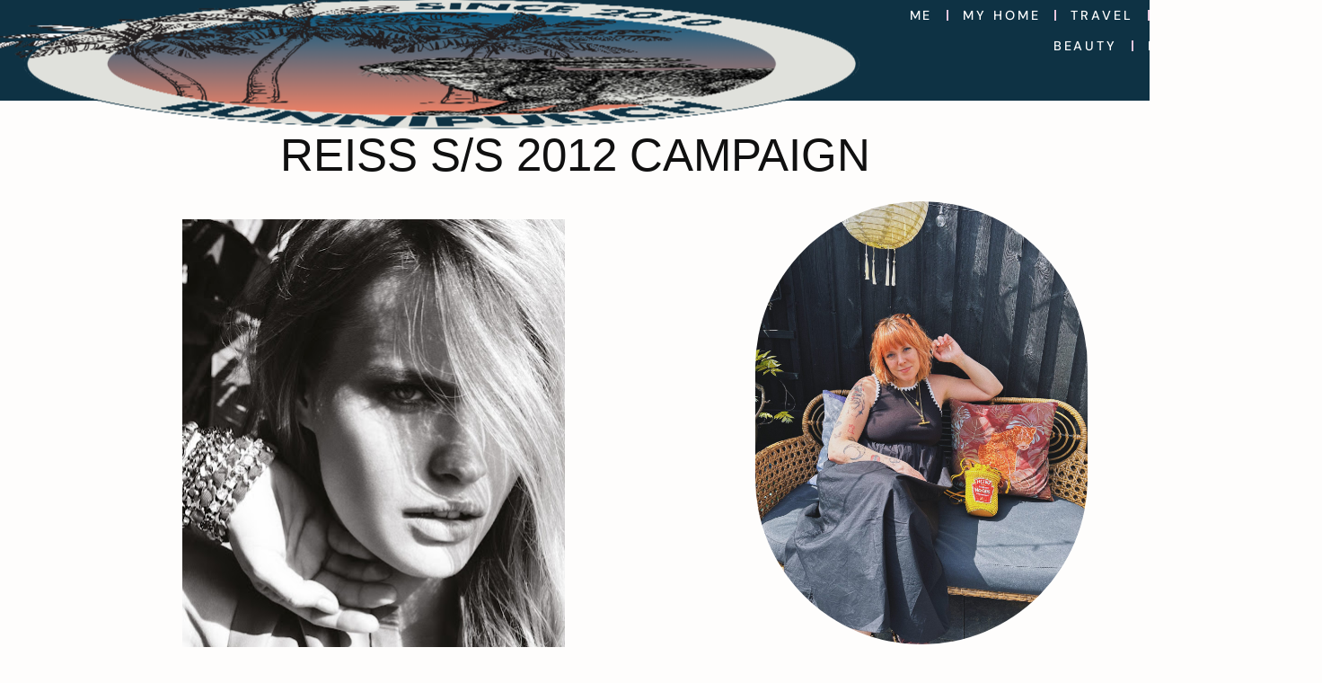

--- FILE ---
content_type: text/html; charset=UTF-8
request_url: https://www.bunnipunch.co.uk/reiss-ss-2012-campaign/
body_size: 266223
content:
<!doctype html>
<html lang="en-GB">
<head>
	<meta charset="UTF-8">
	<meta name="viewport" content="width=device-width, initial-scale=1">
	<link rel="profile" href="https://gmpg.org/xfn/11">
	<meta name='robots' content='index, follow, max-image-preview:large, max-snippet:-1, max-video-preview:-1' />

<!-- Google Tag Manager for WordPress by gtm4wp.com -->
<script data-cfasync="false" data-pagespeed-no-defer>
	var gtm4wp_datalayer_name = "dataLayer";
	var dataLayer = dataLayer || [];
</script>
<!-- End Google Tag Manager for WordPress by gtm4wp.com -->
	<!-- This site is optimized with the Yoast SEO plugin v26.6 - https://yoast.com/wordpress/plugins/seo/ -->
	<title>Reiss S/S 2012 Campaign - Bunnipunch</title>
	<link rel="canonical" href="https://www.bunnipunch.co.uk/reiss-ss-2012-campaign/" />
	<meta property="og:locale" content="en_GB" />
	<meta property="og:type" content="article" />
	<meta property="og:title" content="Reiss S/S 2012 Campaign - Bunnipunch" />
	<meta property="og:description" content="Sexy, Sassy and very cool seems to be on the agenda for Reiss&#8217; S/S 2012 Campaign. With a laid back chic look that spells L.A, Reiss have gone a slightly different direction from their normal, simplier routes and created something for the younger customer but without forgetting the older ladies too." />
	<meta property="og:url" content="https://www.bunnipunch.co.uk/reiss-ss-2012-campaign/" />
	<meta property="og:site_name" content="Bunnipunch" />
	<meta property="article:published_time" content="2012-02-06T22:14:00+00:00" />
	<meta property="article:modified_time" content="2014-07-07T15:56:11+00:00" />
	<meta property="og:image" content="http://4.bp.blogspot.com/-XQxnNgkk_2w/TzAFyxLlvBI/AAAAAAAALhI/IArYlgXVbyU/s640/04_SS12_MAINLINE_WOMENS_C_72dpi.jpg" />
	<meta name="author" content="bunnipunch" />
	<meta name="twitter:card" content="summary_large_image" />
	<meta name="twitter:label1" content="Written by" />
	<meta name="twitter:data1" content="bunnipunch" />
	<script type="application/ld+json" class="yoast-schema-graph">{"@context":"https://schema.org","@graph":[{"@type":"WebPage","@id":"https://www.bunnipunch.co.uk/reiss-ss-2012-campaign/","url":"https://www.bunnipunch.co.uk/reiss-ss-2012-campaign/","name":"Reiss S/S 2012 Campaign - Bunnipunch","isPartOf":{"@id":"https://www.bunnipunch.co.uk/#website"},"primaryImageOfPage":{"@id":"https://www.bunnipunch.co.uk/reiss-ss-2012-campaign/#primaryimage"},"image":{"@id":"https://www.bunnipunch.co.uk/reiss-ss-2012-campaign/#primaryimage"},"thumbnailUrl":"http://4.bp.blogspot.com/-XQxnNgkk_2w/TzAFyxLlvBI/AAAAAAAALhI/IArYlgXVbyU/s640/04_SS12_MAINLINE_WOMENS_C_72dpi.jpg","datePublished":"2012-02-06T22:14:00+00:00","dateModified":"2014-07-07T15:56:11+00:00","author":{"@id":"https://www.bunnipunch.co.uk/#/schema/person/185f54013f7e23a7734356360ec04fb8"},"breadcrumb":{"@id":"https://www.bunnipunch.co.uk/reiss-ss-2012-campaign/#breadcrumb"},"inLanguage":"en-GB","potentialAction":[{"@type":"ReadAction","target":["https://www.bunnipunch.co.uk/reiss-ss-2012-campaign/"]}]},{"@type":"ImageObject","inLanguage":"en-GB","@id":"https://www.bunnipunch.co.uk/reiss-ss-2012-campaign/#primaryimage","url":"http://4.bp.blogspot.com/-XQxnNgkk_2w/TzAFyxLlvBI/AAAAAAAALhI/IArYlgXVbyU/s640/04_SS12_MAINLINE_WOMENS_C_72dpi.jpg","contentUrl":"http://4.bp.blogspot.com/-XQxnNgkk_2w/TzAFyxLlvBI/AAAAAAAALhI/IArYlgXVbyU/s640/04_SS12_MAINLINE_WOMENS_C_72dpi.jpg"},{"@type":"BreadcrumbList","@id":"https://www.bunnipunch.co.uk/reiss-ss-2012-campaign/#breadcrumb","itemListElement":[{"@type":"ListItem","position":1,"name":"Home","item":"https://www.bunnipunch.co.uk/"},{"@type":"ListItem","position":2,"name":"Reiss S/S 2012 Campaign"}]},{"@type":"WebSite","@id":"https://www.bunnipunch.co.uk/#website","url":"https://www.bunnipunch.co.uk/","name":"Bunnipunch","description":"A lifestyle guide","potentialAction":[{"@type":"SearchAction","target":{"@type":"EntryPoint","urlTemplate":"https://www.bunnipunch.co.uk/?s={search_term_string}"},"query-input":{"@type":"PropertyValueSpecification","valueRequired":true,"valueName":"search_term_string"}}],"inLanguage":"en-GB"},{"@type":"Person","@id":"https://www.bunnipunch.co.uk/#/schema/person/185f54013f7e23a7734356360ec04fb8","name":"bunnipunch","image":{"@type":"ImageObject","inLanguage":"en-GB","@id":"https://www.bunnipunch.co.uk/#/schema/person/image/","url":"https://secure.gravatar.com/avatar/db5a5bb5fff8741e1c6a4910651c6757e56f9abf1be3998ce7ce7e0960656ca5?s=96&d=mm&r=g","contentUrl":"https://secure.gravatar.com/avatar/db5a5bb5fff8741e1c6a4910651c6757e56f9abf1be3998ce7ce7e0960656ca5?s=96&d=mm&r=g","caption":"bunnipunch"},"sameAs":["http://www.bunnipunch.co.uk"],"url":"https://www.bunnipunch.co.uk/author/bunnipunch/"}]}</script>
	<!-- / Yoast SEO plugin. -->


<link rel='dns-prefetch' href='//stats.wp.com' />
<link rel="alternate" type="application/rss+xml" title="Bunnipunch &raquo; Feed" href="https://www.bunnipunch.co.uk/feed/" />
<link rel="alternate" type="application/rss+xml" title="Bunnipunch &raquo; Comments Feed" href="https://www.bunnipunch.co.uk/comments/feed/" />
<link rel="alternate" type="application/rss+xml" title="Bunnipunch &raquo; Reiss S/S 2012 Campaign Comments Feed" href="https://www.bunnipunch.co.uk/reiss-ss-2012-campaign/feed/" />
<link rel="alternate" title="oEmbed (JSON)" type="application/json+oembed" href="https://www.bunnipunch.co.uk/wp-json/oembed/1.0/embed?url=https%3A%2F%2Fwww.bunnipunch.co.uk%2Freiss-ss-2012-campaign%2F" />
<link rel="alternate" title="oEmbed (XML)" type="text/xml+oembed" href="https://www.bunnipunch.co.uk/wp-json/oembed/1.0/embed?url=https%3A%2F%2Fwww.bunnipunch.co.uk%2Freiss-ss-2012-campaign%2F&#038;format=xml" />
<script>(()=>{"use strict";const e=[400,500,600,700,800,900],t=e=>`wprm-min-${e}`,n=e=>`wprm-max-${e}`,s=new Set,o="ResizeObserver"in window,r=o?new ResizeObserver((e=>{for(const t of e)c(t.target)})):null,i=.5/(window.devicePixelRatio||1);function c(s){const o=s.getBoundingClientRect().width||0;for(let r=0;r<e.length;r++){const c=e[r],a=o<=c+i;o>c+i?s.classList.add(t(c)):s.classList.remove(t(c)),a?s.classList.add(n(c)):s.classList.remove(n(c))}}function a(e){s.has(e)||(s.add(e),r&&r.observe(e),c(e))}!function(e=document){e.querySelectorAll(".wprm-recipe").forEach(a)}();if(new MutationObserver((e=>{for(const t of e)for(const e of t.addedNodes)e instanceof Element&&(e.matches?.(".wprm-recipe")&&a(e),e.querySelectorAll?.(".wprm-recipe").forEach(a))})).observe(document.documentElement,{childList:!0,subtree:!0}),!o){let e=0;addEventListener("resize",(()=>{e&&cancelAnimationFrame(e),e=requestAnimationFrame((()=>s.forEach(c)))}),{passive:!0})}})();</script>		<!-- This site uses the Google Analytics by MonsterInsights plugin v9.11.1 - Using Analytics tracking - https://www.monsterinsights.com/ -->
							<script src="//www.googletagmanager.com/gtag/js?id=G-JK30KLX6M0"  data-cfasync="false" data-wpfc-render="false" async></script>
			<script data-cfasync="false" data-wpfc-render="false">
				var mi_version = '9.11.1';
				var mi_track_user = true;
				var mi_no_track_reason = '';
								var MonsterInsightsDefaultLocations = {"page_location":"https:\/\/www.bunnipunch.co.uk\/reiss-ss-2012-campaign\/"};
								if ( typeof MonsterInsightsPrivacyGuardFilter === 'function' ) {
					var MonsterInsightsLocations = (typeof MonsterInsightsExcludeQuery === 'object') ? MonsterInsightsPrivacyGuardFilter( MonsterInsightsExcludeQuery ) : MonsterInsightsPrivacyGuardFilter( MonsterInsightsDefaultLocations );
				} else {
					var MonsterInsightsLocations = (typeof MonsterInsightsExcludeQuery === 'object') ? MonsterInsightsExcludeQuery : MonsterInsightsDefaultLocations;
				}

								var disableStrs = [
										'ga-disable-G-JK30KLX6M0',
									];

				/* Function to detect opted out users */
				function __gtagTrackerIsOptedOut() {
					for (var index = 0; index < disableStrs.length; index++) {
						if (document.cookie.indexOf(disableStrs[index] + '=true') > -1) {
							return true;
						}
					}

					return false;
				}

				/* Disable tracking if the opt-out cookie exists. */
				if (__gtagTrackerIsOptedOut()) {
					for (var index = 0; index < disableStrs.length; index++) {
						window[disableStrs[index]] = true;
					}
				}

				/* Opt-out function */
				function __gtagTrackerOptout() {
					for (var index = 0; index < disableStrs.length; index++) {
						document.cookie = disableStrs[index] + '=true; expires=Thu, 31 Dec 2099 23:59:59 UTC; path=/';
						window[disableStrs[index]] = true;
					}
				}

				if ('undefined' === typeof gaOptout) {
					function gaOptout() {
						__gtagTrackerOptout();
					}
				}
								window.dataLayer = window.dataLayer || [];

				window.MonsterInsightsDualTracker = {
					helpers: {},
					trackers: {},
				};
				if (mi_track_user) {
					function __gtagDataLayer() {
						dataLayer.push(arguments);
					}

					function __gtagTracker(type, name, parameters) {
						if (!parameters) {
							parameters = {};
						}

						if (parameters.send_to) {
							__gtagDataLayer.apply(null, arguments);
							return;
						}

						if (type === 'event') {
														parameters.send_to = monsterinsights_frontend.v4_id;
							var hookName = name;
							if (typeof parameters['event_category'] !== 'undefined') {
								hookName = parameters['event_category'] + ':' + name;
							}

							if (typeof MonsterInsightsDualTracker.trackers[hookName] !== 'undefined') {
								MonsterInsightsDualTracker.trackers[hookName](parameters);
							} else {
								__gtagDataLayer('event', name, parameters);
							}
							
						} else {
							__gtagDataLayer.apply(null, arguments);
						}
					}

					__gtagTracker('js', new Date());
					__gtagTracker('set', {
						'developer_id.dZGIzZG': true,
											});
					if ( MonsterInsightsLocations.page_location ) {
						__gtagTracker('set', MonsterInsightsLocations);
					}
										__gtagTracker('config', 'G-JK30KLX6M0', {"forceSSL":"true","link_attribution":"true"} );
										window.gtag = __gtagTracker;										(function () {
						/* https://developers.google.com/analytics/devguides/collection/analyticsjs/ */
						/* ga and __gaTracker compatibility shim. */
						var noopfn = function () {
							return null;
						};
						var newtracker = function () {
							return new Tracker();
						};
						var Tracker = function () {
							return null;
						};
						var p = Tracker.prototype;
						p.get = noopfn;
						p.set = noopfn;
						p.send = function () {
							var args = Array.prototype.slice.call(arguments);
							args.unshift('send');
							__gaTracker.apply(null, args);
						};
						var __gaTracker = function () {
							var len = arguments.length;
							if (len === 0) {
								return;
							}
							var f = arguments[len - 1];
							if (typeof f !== 'object' || f === null || typeof f.hitCallback !== 'function') {
								if ('send' === arguments[0]) {
									var hitConverted, hitObject = false, action;
									if ('event' === arguments[1]) {
										if ('undefined' !== typeof arguments[3]) {
											hitObject = {
												'eventAction': arguments[3],
												'eventCategory': arguments[2],
												'eventLabel': arguments[4],
												'value': arguments[5] ? arguments[5] : 1,
											}
										}
									}
									if ('pageview' === arguments[1]) {
										if ('undefined' !== typeof arguments[2]) {
											hitObject = {
												'eventAction': 'page_view',
												'page_path': arguments[2],
											}
										}
									}
									if (typeof arguments[2] === 'object') {
										hitObject = arguments[2];
									}
									if (typeof arguments[5] === 'object') {
										Object.assign(hitObject, arguments[5]);
									}
									if ('undefined' !== typeof arguments[1].hitType) {
										hitObject = arguments[1];
										if ('pageview' === hitObject.hitType) {
											hitObject.eventAction = 'page_view';
										}
									}
									if (hitObject) {
										action = 'timing' === arguments[1].hitType ? 'timing_complete' : hitObject.eventAction;
										hitConverted = mapArgs(hitObject);
										__gtagTracker('event', action, hitConverted);
									}
								}
								return;
							}

							function mapArgs(args) {
								var arg, hit = {};
								var gaMap = {
									'eventCategory': 'event_category',
									'eventAction': 'event_action',
									'eventLabel': 'event_label',
									'eventValue': 'event_value',
									'nonInteraction': 'non_interaction',
									'timingCategory': 'event_category',
									'timingVar': 'name',
									'timingValue': 'value',
									'timingLabel': 'event_label',
									'page': 'page_path',
									'location': 'page_location',
									'title': 'page_title',
									'referrer' : 'page_referrer',
								};
								for (arg in args) {
																		if (!(!args.hasOwnProperty(arg) || !gaMap.hasOwnProperty(arg))) {
										hit[gaMap[arg]] = args[arg];
									} else {
										hit[arg] = args[arg];
									}
								}
								return hit;
							}

							try {
								f.hitCallback();
							} catch (ex) {
							}
						};
						__gaTracker.create = newtracker;
						__gaTracker.getByName = newtracker;
						__gaTracker.getAll = function () {
							return [];
						};
						__gaTracker.remove = noopfn;
						__gaTracker.loaded = true;
						window['__gaTracker'] = __gaTracker;
					})();
									} else {
										console.log("");
					(function () {
						function __gtagTracker() {
							return null;
						}

						window['__gtagTracker'] = __gtagTracker;
						window['gtag'] = __gtagTracker;
					})();
									}
			</script>
							<!-- / Google Analytics by MonsterInsights -->
		<style id='wp-img-auto-sizes-contain-inline-css'>
img:is([sizes=auto i],[sizes^="auto," i]){contain-intrinsic-size:3000px 1500px}
/*# sourceURL=wp-img-auto-sizes-contain-inline-css */
</style>
<link rel='stylesheet' id='wprm-public-css' href='https://www.bunnipunch.co.uk/wp-content/plugins/wp-recipe-maker/dist/public-modern.css?ver=10.2.4' media='all' />
<style id='wp-emoji-styles-inline-css'>

	img.wp-smiley, img.emoji {
		display: inline !important;
		border: none !important;
		box-shadow: none !important;
		height: 1em !important;
		width: 1em !important;
		margin: 0 0.07em !important;
		vertical-align: -0.1em !important;
		background: none !important;
		padding: 0 !important;
	}
/*# sourceURL=wp-emoji-styles-inline-css */
</style>
<link rel='stylesheet' id='wp-block-library-css' href='https://www.bunnipunch.co.uk/wp-includes/css/dist/block-library/style.min.css?ver=6.9' media='all' />
<link rel='stylesheet' id='mediaelement-css' href='https://www.bunnipunch.co.uk/wp-includes/js/mediaelement/mediaelementplayer-legacy.min.css?ver=4.2.17' media='all' />
<link rel='stylesheet' id='wp-mediaelement-css' href='https://www.bunnipunch.co.uk/wp-includes/js/mediaelement/wp-mediaelement.min.css?ver=6.9' media='all' />
<style id='jetpack-sharing-buttons-style-inline-css'>
.jetpack-sharing-buttons__services-list{display:flex;flex-direction:row;flex-wrap:wrap;gap:0;list-style-type:none;margin:5px;padding:0}.jetpack-sharing-buttons__services-list.has-small-icon-size{font-size:12px}.jetpack-sharing-buttons__services-list.has-normal-icon-size{font-size:16px}.jetpack-sharing-buttons__services-list.has-large-icon-size{font-size:24px}.jetpack-sharing-buttons__services-list.has-huge-icon-size{font-size:36px}@media print{.jetpack-sharing-buttons__services-list{display:none!important}}.editor-styles-wrapper .wp-block-jetpack-sharing-buttons{gap:0;padding-inline-start:0}ul.jetpack-sharing-buttons__services-list.has-background{padding:1.25em 2.375em}
/*# sourceURL=https://www.bunnipunch.co.uk/wp-content/plugins/jetpack/_inc/blocks/sharing-buttons/view.css */
</style>
<style id='global-styles-inline-css'>
:root{--wp--preset--aspect-ratio--square: 1;--wp--preset--aspect-ratio--4-3: 4/3;--wp--preset--aspect-ratio--3-4: 3/4;--wp--preset--aspect-ratio--3-2: 3/2;--wp--preset--aspect-ratio--2-3: 2/3;--wp--preset--aspect-ratio--16-9: 16/9;--wp--preset--aspect-ratio--9-16: 9/16;--wp--preset--color--black: #000000;--wp--preset--color--cyan-bluish-gray: #abb8c3;--wp--preset--color--white: #ffffff;--wp--preset--color--pale-pink: #f78da7;--wp--preset--color--vivid-red: #cf2e2e;--wp--preset--color--luminous-vivid-orange: #ff6900;--wp--preset--color--luminous-vivid-amber: #fcb900;--wp--preset--color--light-green-cyan: #7bdcb5;--wp--preset--color--vivid-green-cyan: #00d084;--wp--preset--color--pale-cyan-blue: #8ed1fc;--wp--preset--color--vivid-cyan-blue: #0693e3;--wp--preset--color--vivid-purple: #9b51e0;--wp--preset--gradient--vivid-cyan-blue-to-vivid-purple: linear-gradient(135deg,rgb(6,147,227) 0%,rgb(155,81,224) 100%);--wp--preset--gradient--light-green-cyan-to-vivid-green-cyan: linear-gradient(135deg,rgb(122,220,180) 0%,rgb(0,208,130) 100%);--wp--preset--gradient--luminous-vivid-amber-to-luminous-vivid-orange: linear-gradient(135deg,rgb(252,185,0) 0%,rgb(255,105,0) 100%);--wp--preset--gradient--luminous-vivid-orange-to-vivid-red: linear-gradient(135deg,rgb(255,105,0) 0%,rgb(207,46,46) 100%);--wp--preset--gradient--very-light-gray-to-cyan-bluish-gray: linear-gradient(135deg,rgb(238,238,238) 0%,rgb(169,184,195) 100%);--wp--preset--gradient--cool-to-warm-spectrum: linear-gradient(135deg,rgb(74,234,220) 0%,rgb(151,120,209) 20%,rgb(207,42,186) 40%,rgb(238,44,130) 60%,rgb(251,105,98) 80%,rgb(254,248,76) 100%);--wp--preset--gradient--blush-light-purple: linear-gradient(135deg,rgb(255,206,236) 0%,rgb(152,150,240) 100%);--wp--preset--gradient--blush-bordeaux: linear-gradient(135deg,rgb(254,205,165) 0%,rgb(254,45,45) 50%,rgb(107,0,62) 100%);--wp--preset--gradient--luminous-dusk: linear-gradient(135deg,rgb(255,203,112) 0%,rgb(199,81,192) 50%,rgb(65,88,208) 100%);--wp--preset--gradient--pale-ocean: linear-gradient(135deg,rgb(255,245,203) 0%,rgb(182,227,212) 50%,rgb(51,167,181) 100%);--wp--preset--gradient--electric-grass: linear-gradient(135deg,rgb(202,248,128) 0%,rgb(113,206,126) 100%);--wp--preset--gradient--midnight: linear-gradient(135deg,rgb(2,3,129) 0%,rgb(40,116,252) 100%);--wp--preset--font-size--small: 13px;--wp--preset--font-size--medium: 20px;--wp--preset--font-size--large: 36px;--wp--preset--font-size--x-large: 42px;--wp--preset--spacing--20: 0.44rem;--wp--preset--spacing--30: 0.67rem;--wp--preset--spacing--40: 1rem;--wp--preset--spacing--50: 1.5rem;--wp--preset--spacing--60: 2.25rem;--wp--preset--spacing--70: 3.38rem;--wp--preset--spacing--80: 5.06rem;--wp--preset--shadow--natural: 6px 6px 9px rgba(0, 0, 0, 0.2);--wp--preset--shadow--deep: 12px 12px 50px rgba(0, 0, 0, 0.4);--wp--preset--shadow--sharp: 6px 6px 0px rgba(0, 0, 0, 0.2);--wp--preset--shadow--outlined: 6px 6px 0px -3px rgb(255, 255, 255), 6px 6px rgb(0, 0, 0);--wp--preset--shadow--crisp: 6px 6px 0px rgb(0, 0, 0);}:root { --wp--style--global--content-size: 800px;--wp--style--global--wide-size: 1200px; }:where(body) { margin: 0; }.wp-site-blocks > .alignleft { float: left; margin-right: 2em; }.wp-site-blocks > .alignright { float: right; margin-left: 2em; }.wp-site-blocks > .aligncenter { justify-content: center; margin-left: auto; margin-right: auto; }:where(.wp-site-blocks) > * { margin-block-start: 24px; margin-block-end: 0; }:where(.wp-site-blocks) > :first-child { margin-block-start: 0; }:where(.wp-site-blocks) > :last-child { margin-block-end: 0; }:root { --wp--style--block-gap: 24px; }:root :where(.is-layout-flow) > :first-child{margin-block-start: 0;}:root :where(.is-layout-flow) > :last-child{margin-block-end: 0;}:root :where(.is-layout-flow) > *{margin-block-start: 24px;margin-block-end: 0;}:root :where(.is-layout-constrained) > :first-child{margin-block-start: 0;}:root :where(.is-layout-constrained) > :last-child{margin-block-end: 0;}:root :where(.is-layout-constrained) > *{margin-block-start: 24px;margin-block-end: 0;}:root :where(.is-layout-flex){gap: 24px;}:root :where(.is-layout-grid){gap: 24px;}.is-layout-flow > .alignleft{float: left;margin-inline-start: 0;margin-inline-end: 2em;}.is-layout-flow > .alignright{float: right;margin-inline-start: 2em;margin-inline-end: 0;}.is-layout-flow > .aligncenter{margin-left: auto !important;margin-right: auto !important;}.is-layout-constrained > .alignleft{float: left;margin-inline-start: 0;margin-inline-end: 2em;}.is-layout-constrained > .alignright{float: right;margin-inline-start: 2em;margin-inline-end: 0;}.is-layout-constrained > .aligncenter{margin-left: auto !important;margin-right: auto !important;}.is-layout-constrained > :where(:not(.alignleft):not(.alignright):not(.alignfull)){max-width: var(--wp--style--global--content-size);margin-left: auto !important;margin-right: auto !important;}.is-layout-constrained > .alignwide{max-width: var(--wp--style--global--wide-size);}body .is-layout-flex{display: flex;}.is-layout-flex{flex-wrap: wrap;align-items: center;}.is-layout-flex > :is(*, div){margin: 0;}body .is-layout-grid{display: grid;}.is-layout-grid > :is(*, div){margin: 0;}body{padding-top: 0px;padding-right: 0px;padding-bottom: 0px;padding-left: 0px;}a:where(:not(.wp-element-button)){text-decoration: underline;}:root :where(.wp-element-button, .wp-block-button__link){background-color: #32373c;border-width: 0;color: #fff;font-family: inherit;font-size: inherit;font-style: inherit;font-weight: inherit;letter-spacing: inherit;line-height: inherit;padding-top: calc(0.667em + 2px);padding-right: calc(1.333em + 2px);padding-bottom: calc(0.667em + 2px);padding-left: calc(1.333em + 2px);text-decoration: none;text-transform: inherit;}.has-black-color{color: var(--wp--preset--color--black) !important;}.has-cyan-bluish-gray-color{color: var(--wp--preset--color--cyan-bluish-gray) !important;}.has-white-color{color: var(--wp--preset--color--white) !important;}.has-pale-pink-color{color: var(--wp--preset--color--pale-pink) !important;}.has-vivid-red-color{color: var(--wp--preset--color--vivid-red) !important;}.has-luminous-vivid-orange-color{color: var(--wp--preset--color--luminous-vivid-orange) !important;}.has-luminous-vivid-amber-color{color: var(--wp--preset--color--luminous-vivid-amber) !important;}.has-light-green-cyan-color{color: var(--wp--preset--color--light-green-cyan) !important;}.has-vivid-green-cyan-color{color: var(--wp--preset--color--vivid-green-cyan) !important;}.has-pale-cyan-blue-color{color: var(--wp--preset--color--pale-cyan-blue) !important;}.has-vivid-cyan-blue-color{color: var(--wp--preset--color--vivid-cyan-blue) !important;}.has-vivid-purple-color{color: var(--wp--preset--color--vivid-purple) !important;}.has-black-background-color{background-color: var(--wp--preset--color--black) !important;}.has-cyan-bluish-gray-background-color{background-color: var(--wp--preset--color--cyan-bluish-gray) !important;}.has-white-background-color{background-color: var(--wp--preset--color--white) !important;}.has-pale-pink-background-color{background-color: var(--wp--preset--color--pale-pink) !important;}.has-vivid-red-background-color{background-color: var(--wp--preset--color--vivid-red) !important;}.has-luminous-vivid-orange-background-color{background-color: var(--wp--preset--color--luminous-vivid-orange) !important;}.has-luminous-vivid-amber-background-color{background-color: var(--wp--preset--color--luminous-vivid-amber) !important;}.has-light-green-cyan-background-color{background-color: var(--wp--preset--color--light-green-cyan) !important;}.has-vivid-green-cyan-background-color{background-color: var(--wp--preset--color--vivid-green-cyan) !important;}.has-pale-cyan-blue-background-color{background-color: var(--wp--preset--color--pale-cyan-blue) !important;}.has-vivid-cyan-blue-background-color{background-color: var(--wp--preset--color--vivid-cyan-blue) !important;}.has-vivid-purple-background-color{background-color: var(--wp--preset--color--vivid-purple) !important;}.has-black-border-color{border-color: var(--wp--preset--color--black) !important;}.has-cyan-bluish-gray-border-color{border-color: var(--wp--preset--color--cyan-bluish-gray) !important;}.has-white-border-color{border-color: var(--wp--preset--color--white) !important;}.has-pale-pink-border-color{border-color: var(--wp--preset--color--pale-pink) !important;}.has-vivid-red-border-color{border-color: var(--wp--preset--color--vivid-red) !important;}.has-luminous-vivid-orange-border-color{border-color: var(--wp--preset--color--luminous-vivid-orange) !important;}.has-luminous-vivid-amber-border-color{border-color: var(--wp--preset--color--luminous-vivid-amber) !important;}.has-light-green-cyan-border-color{border-color: var(--wp--preset--color--light-green-cyan) !important;}.has-vivid-green-cyan-border-color{border-color: var(--wp--preset--color--vivid-green-cyan) !important;}.has-pale-cyan-blue-border-color{border-color: var(--wp--preset--color--pale-cyan-blue) !important;}.has-vivid-cyan-blue-border-color{border-color: var(--wp--preset--color--vivid-cyan-blue) !important;}.has-vivid-purple-border-color{border-color: var(--wp--preset--color--vivid-purple) !important;}.has-vivid-cyan-blue-to-vivid-purple-gradient-background{background: var(--wp--preset--gradient--vivid-cyan-blue-to-vivid-purple) !important;}.has-light-green-cyan-to-vivid-green-cyan-gradient-background{background: var(--wp--preset--gradient--light-green-cyan-to-vivid-green-cyan) !important;}.has-luminous-vivid-amber-to-luminous-vivid-orange-gradient-background{background: var(--wp--preset--gradient--luminous-vivid-amber-to-luminous-vivid-orange) !important;}.has-luminous-vivid-orange-to-vivid-red-gradient-background{background: var(--wp--preset--gradient--luminous-vivid-orange-to-vivid-red) !important;}.has-very-light-gray-to-cyan-bluish-gray-gradient-background{background: var(--wp--preset--gradient--very-light-gray-to-cyan-bluish-gray) !important;}.has-cool-to-warm-spectrum-gradient-background{background: var(--wp--preset--gradient--cool-to-warm-spectrum) !important;}.has-blush-light-purple-gradient-background{background: var(--wp--preset--gradient--blush-light-purple) !important;}.has-blush-bordeaux-gradient-background{background: var(--wp--preset--gradient--blush-bordeaux) !important;}.has-luminous-dusk-gradient-background{background: var(--wp--preset--gradient--luminous-dusk) !important;}.has-pale-ocean-gradient-background{background: var(--wp--preset--gradient--pale-ocean) !important;}.has-electric-grass-gradient-background{background: var(--wp--preset--gradient--electric-grass) !important;}.has-midnight-gradient-background{background: var(--wp--preset--gradient--midnight) !important;}.has-small-font-size{font-size: var(--wp--preset--font-size--small) !important;}.has-medium-font-size{font-size: var(--wp--preset--font-size--medium) !important;}.has-large-font-size{font-size: var(--wp--preset--font-size--large) !important;}.has-x-large-font-size{font-size: var(--wp--preset--font-size--x-large) !important;}
:root :where(.wp-block-pullquote){font-size: 1.5em;line-height: 1.6;}
/*# sourceURL=global-styles-inline-css */
</style>
<link rel='stylesheet' id='contact-form-7-css' href='https://www.bunnipunch.co.uk/wp-content/plugins/contact-form-7/includes/css/styles.css?ver=6.1.4' media='all' />
<link rel='stylesheet' id='hello-elementor-css' href='https://www.bunnipunch.co.uk/wp-content/themes/hello-elementor/assets/css/reset.css?ver=3.4.5' media='all' />
<link rel='stylesheet' id='hello-elementor-theme-style-css' href='https://www.bunnipunch.co.uk/wp-content/themes/hello-elementor/assets/css/theme.css?ver=3.4.5' media='all' />
<link rel='stylesheet' id='hello-elementor-header-footer-css' href='https://www.bunnipunch.co.uk/wp-content/themes/hello-elementor/assets/css/header-footer.css?ver=3.4.5' media='all' />
<link rel='stylesheet' id='e-sticky-css' href='https://www.bunnipunch.co.uk/wp-content/plugins/elementor-pro/assets/css/modules/sticky.min.css?ver=3.34.0' media='all' />
<link rel='stylesheet' id='elementor-frontend-css' href='https://www.bunnipunch.co.uk/wp-content/plugins/elementor/assets/css/frontend.min.css?ver=3.34.0' media='all' />
<style id='elementor-frontend-inline-css'>
.elementor-kit-28007{--e-global-color-primary:#FFFFFF;--e-global-color-secondary:#FEFDFC;--e-global-color-text:#101010;--e-global-color-accent:#39180D;--e-global-color-e6bff31:#4054B2;--e-global-color-69c5d743:#23A455;--e-global-color-38e6a60d:#000;--e-global-color-63a51f7:#FFF;--e-global-color-61fc9043:#E0B8B8;--e-global-color-8870594:#FBF7F4;--e-global-color-60da78b:#00000000;--e-global-typography-primary-font-family:"DM Sans";--e-global-typography-primary-font-size:1rem;--e-global-typography-secondary-font-family:"DM Sans";--e-global-typography-secondary-font-size:1rem;--e-global-typography-text-font-family:"DM Sans";--e-global-typography-text-font-size:1rem;--e-global-typography-accent-font-family:"DM Sans";--e-global-typography-accent-font-size:0.9rem;--e-global-typography-accent-font-weight:500;--e-global-typography-accent-text-transform:uppercase;--e-global-typography-accent-letter-spacing:0.2em;--e-global-typography-15bca2e-font-family:"lindsey-signature";--e-global-typography-15bca2e-text-transform:lowercase;background-color:var( --e-global-color-secondary );font-family:"DM Sans", Sans-serif;font-size:1rem;font-weight:400;line-height:1.4;}.elementor-kit-28007 button,.elementor-kit-28007 input[type="button"],.elementor-kit-28007 input[type="submit"],.elementor-kit-28007 .elementor-button{background-color:var( --e-global-color-60da78b );font-family:var( --e-global-typography-accent-font-family ), Sans-serif;font-size:var( --e-global-typography-accent-font-size );font-weight:var( --e-global-typography-accent-font-weight );text-transform:var( --e-global-typography-accent-text-transform );line-height:var( --e-global-typography-accent-line-height );letter-spacing:var( --e-global-typography-accent-letter-spacing );word-spacing:var( --e-global-typography-accent-word-spacing );color:var( --e-global-color-text );border-style:solid;border-width:1px 1px 1px 1px;border-color:var( --e-global-color-text );border-radius:0rem 0rem 0rem 0rem;}.elementor-kit-28007 button:hover,.elementor-kit-28007 button:focus,.elementor-kit-28007 input[type="button"]:hover,.elementor-kit-28007 input[type="button"]:focus,.elementor-kit-28007 input[type="submit"]:hover,.elementor-kit-28007 input[type="submit"]:focus,.elementor-kit-28007 .elementor-button:hover,.elementor-kit-28007 .elementor-button:focus{background-color:var( --e-global-color-60da78b );color:var( --e-global-color-text );}.elementor-kit-28007 e-page-transition{background-color:#FFBC7D;}.elementor-kit-28007 p{margin-block-end:1rem;}.elementor-kit-28007 a{color:var( --e-global-color-text );}.elementor-kit-28007 h1{font-family:"ZT Bros Oskon 90s", Sans-serif;font-size:12.2rem;font-weight:400;text-transform:uppercase;line-height:1;}.elementor-kit-28007 h2{font-family:"ZT Bros Oskon 90s", Sans-serif;font-size:5.2rem;font-weight:400;text-transform:uppercase;line-height:1;}.elementor-kit-28007 h3{font-family:"ZT Bros Oskon 90s", Sans-serif;font-size:3.2rem;font-weight:400;text-transform:uppercase;line-height:1;}.elementor-kit-28007 h4{font-family:"ZT Bros Oskon 90s", Sans-serif;font-size:2.2rem;font-weight:400;text-transform:uppercase;line-height:1;}.elementor-kit-28007 h5{font-family:"ZT Bros Oskon 90s", Sans-serif;font-size:1.6rem;font-weight:400;line-height:1;}.elementor-kit-28007 h6{font-family:"ZT Bros Oskon 90s", Sans-serif;font-size:1.4rem;font-weight:400;line-height:1;}.elementor-section.elementor-section-boxed > .elementor-container{max-width:1800px;}.e-con{--container-max-width:1800px;}.elementor-widget:not(:last-child){margin-block-end:1rem;}.elementor-element{--widgets-spacing:1rem 1rem;--widgets-spacing-row:1rem;--widgets-spacing-column:1rem;}{}h1.entry-title{display:var(--page-title-display);}.site-header .site-branding{flex-direction:column;align-items:stretch;}.site-header{padding-inline-end:0px;padding-inline-start:0px;}.site-footer .site-branding{flex-direction:column;align-items:stretch;}@media(max-width:1024px){.elementor-kit-28007{--e-global-typography-primary-font-size:1.6vw;--e-global-typography-secondary-font-size:1.6vw;--e-global-typography-text-font-size:1.6vw;--e-global-typography-accent-font-size:1.4vw;font-size:1.6vw;}.elementor-kit-28007 p{margin-block-end:1rem;}.elementor-kit-28007 h1{font-size:16vw;}.elementor-kit-28007 h2{font-size:6.6vw;}.elementor-kit-28007 h3{font-size:3.6vw;}.elementor-kit-28007 h4{font-size:2.6vw;}.elementor-kit-28007 h5{font-size:2vw;}.elementor-kit-28007 h6{font-size:1.8vw;}.elementor-kit-28007 button,.elementor-kit-28007 input[type="button"],.elementor-kit-28007 input[type="submit"],.elementor-kit-28007 .elementor-button{font-size:var( --e-global-typography-accent-font-size );line-height:var( --e-global-typography-accent-line-height );letter-spacing:var( --e-global-typography-accent-letter-spacing );word-spacing:var( --e-global-typography-accent-word-spacing );}.elementor-section.elementor-section-boxed > .elementor-container{max-width:1024px;}.e-con{--container-max-width:1024px;}}@media(max-width:767px){.elementor-kit-28007{--e-global-typography-primary-font-size:3.8vw;--e-global-typography-secondary-font-size:3.8vw;--e-global-typography-text-font-size:3.8vw;--e-global-typography-accent-font-size:3.4vw;font-size:3.8vw;}.elementor-kit-28007 p{margin-block-end:1rem;}.elementor-kit-28007 h1{font-size:26.6vw;}.elementor-kit-28007 h2{font-size:12.6vw;}.elementor-kit-28007 h3{font-size:7.6vw;}.elementor-kit-28007 h4{font-size:6.6vw;}.elementor-kit-28007 h5{font-size:5.6vw;}.elementor-kit-28007 h6{font-size:4.6vw;}.elementor-kit-28007 button,.elementor-kit-28007 input[type="button"],.elementor-kit-28007 input[type="submit"],.elementor-kit-28007 .elementor-button{font-size:var( --e-global-typography-accent-font-size );line-height:var( --e-global-typography-accent-line-height );letter-spacing:var( --e-global-typography-accent-letter-spacing );word-spacing:var( --e-global-typography-accent-word-spacing );}.elementor-section.elementor-section-boxed > .elementor-container{max-width:767px;}.e-con{--container-max-width:767px;}}/* Start custom CSS */html, body {
    -webkit-font-smoothing: antialiased;
        overflow-x: hidden;
    overflow-y: visible;
}

body.menu-open {
    height: 100vh !important;
    max-height: 100vh !important;
    overflow: hidden !important;
}

a {
    transition: .15s ease-in-out;
        color: inherit;
}

h1:only-child, h2:only-child, h3:only-child, h4:only-child, h5:only-child, h6:only-child, p:only-child {
    margin: 0;
}

h1:last-child, h2:last-child, h3:last-child, h4:last-child, h5:last-child, h6:last-child, p:last-child {
    margin: 0;
}

#site-header, #site-footer {
    display: none;
}

h1 a,
h2 a,
h3 a,
h4 a,
h5 a,
h6 a,
p a {
    color: inherit !important;
}/* End custom CSS */
.elementor-28025 .elementor-element.elementor-element-76289930{--display:flex;--min-height:1.5rem;--flex-direction:row;--container-widget-width:calc( ( 1 - var( --container-widget-flex-grow ) ) * 100% );--container-widget-height:100%;--container-widget-flex-grow:1;--container-widget-align-self:stretch;--flex-wrap-mobile:wrap;--justify-content:center;--align-items:center;--gap:2rem 2rem;--row-gap:2rem;--column-gap:2rem;--flex-wrap:wrap;--align-content:center;border-style:none;--border-style:none;--margin-top:0rem;--margin-bottom:0rem;--margin-left:0rem;--margin-right:0rem;--padding-top:0rem;--padding-bottom:0rem;--padding-left:0rem;--padding-right:0rem;--z-index:995;}.elementor-28025 .elementor-element.elementor-element-76289930:not(.elementor-motion-effects-element-type-background), .elementor-28025 .elementor-element.elementor-element-76289930 > .elementor-motion-effects-container > .elementor-motion-effects-layer{background-color:#0E3244;}.elementor-28025 .elementor-element.elementor-element-76289930.e-con{--flex-grow:0;--flex-shrink:0;}.elementor-28025 .elementor-element.elementor-element-7345f52 > .elementor-widget-container{margin:0rem -3rem -3rem -3rem;padding:0rem 0rem 0rem 0rem;}.elementor-28025 .elementor-element.elementor-element-7345f52.elementor-element{--flex-grow:0;--flex-shrink:1;}.elementor-28025 .elementor-element.elementor-element-7345f52{text-align:start;}.elementor-28025 .elementor-element.elementor-element-7345f52 img{width:100%;max-width:100%;height:10rem;object-fit:fill;opacity:1;border-style:none;border-radius:0px 0px 0px 0px;box-shadow:0px 0px 0px 0px rgba(0,0,0,0.5);}.elementor-28025 .elementor-element.elementor-element-44305e3 > .elementor-widget-container{margin:0rem 0rem 0rem 0rem;padding:0rem 0rem 0rem 4rem;}.elementor-28025 .elementor-element.elementor-element-44305e3 .elementor-menu-toggle{margin-right:auto;background-color:var( --e-global-color-60da78b );}.elementor-28025 .elementor-element.elementor-element-44305e3 .elementor-nav-menu .elementor-item{font-family:var( --e-global-typography-accent-font-family ), Sans-serif;font-size:var( --e-global-typography-accent-font-size );font-weight:var( --e-global-typography-accent-font-weight );text-transform:var( --e-global-typography-accent-text-transform );line-height:var( --e-global-typography-accent-line-height );letter-spacing:var( --e-global-typography-accent-letter-spacing );word-spacing:var( --e-global-typography-accent-word-spacing );}.elementor-28025 .elementor-element.elementor-element-44305e3 .elementor-nav-menu--main .elementor-item{color:#FFFFFF;fill:#FFFFFF;padding-left:0rem;padding-right:0rem;padding-top:0.5rem;padding-bottom:0.5rem;}.elementor-28025 .elementor-element.elementor-element-44305e3 .elementor-nav-menu--main .elementor-item:hover,
					.elementor-28025 .elementor-element.elementor-element-44305e3 .elementor-nav-menu--main .elementor-item.elementor-item-active,
					.elementor-28025 .elementor-element.elementor-element-44305e3 .elementor-nav-menu--main .elementor-item.highlighted,
					.elementor-28025 .elementor-element.elementor-element-44305e3 .elementor-nav-menu--main .elementor-item:focus{color:#C5BFC3;fill:#C5BFC3;}.elementor-28025 .elementor-element.elementor-element-44305e3 .elementor-nav-menu--main:not(.e--pointer-framed) .elementor-item:before,
					.elementor-28025 .elementor-element.elementor-element-44305e3 .elementor-nav-menu--main:not(.e--pointer-framed) .elementor-item:after{background-color:var( --e-global-color-accent );}.elementor-28025 .elementor-element.elementor-element-44305e3 .e--pointer-framed .elementor-item:before,
					.elementor-28025 .elementor-element.elementor-element-44305e3 .e--pointer-framed .elementor-item:after{border-color:var( --e-global-color-accent );}.elementor-28025 .elementor-element.elementor-element-44305e3 .elementor-nav-menu--main .elementor-item.elementor-item-active{color:#C5BFC3;}.elementor-28025 .elementor-element.elementor-element-44305e3 .elementor-nav-menu--main:not(.e--pointer-framed) .elementor-item.elementor-item-active:before,
					.elementor-28025 .elementor-element.elementor-element-44305e3 .elementor-nav-menu--main:not(.e--pointer-framed) .elementor-item.elementor-item-active:after{background-color:#FFFCFC;}.elementor-28025 .elementor-element.elementor-element-44305e3 .e--pointer-framed .elementor-item.elementor-item-active:before,
					.elementor-28025 .elementor-element.elementor-element-44305e3 .e--pointer-framed .elementor-item.elementor-item-active:after{border-color:#FFFCFC;}.elementor-28025 .elementor-element.elementor-element-44305e3{--e-nav-menu-divider-content:"";--e-nav-menu-divider-style:solid;--e-nav-menu-divider-color:#E9C6DD;--e-nav-menu-horizontal-menu-item-margin:calc( 2rem / 2 );}.elementor-28025 .elementor-element.elementor-element-44305e3 .e--pointer-framed .elementor-item:before{border-width:1px;}.elementor-28025 .elementor-element.elementor-element-44305e3 .e--pointer-framed.e--animation-draw .elementor-item:before{border-width:0 0 1px 1px;}.elementor-28025 .elementor-element.elementor-element-44305e3 .e--pointer-framed.e--animation-draw .elementor-item:after{border-width:1px 1px 0 0;}.elementor-28025 .elementor-element.elementor-element-44305e3 .e--pointer-framed.e--animation-corners .elementor-item:before{border-width:1px 0 0 1px;}.elementor-28025 .elementor-element.elementor-element-44305e3 .e--pointer-framed.e--animation-corners .elementor-item:after{border-width:0 1px 1px 0;}.elementor-28025 .elementor-element.elementor-element-44305e3 .e--pointer-underline .elementor-item:after,
					 .elementor-28025 .elementor-element.elementor-element-44305e3 .e--pointer-overline .elementor-item:before,
					 .elementor-28025 .elementor-element.elementor-element-44305e3 .e--pointer-double-line .elementor-item:before,
					 .elementor-28025 .elementor-element.elementor-element-44305e3 .e--pointer-double-line .elementor-item:after{height:1px;}.elementor-28025 .elementor-element.elementor-element-44305e3 .elementor-nav-menu--main:not(.elementor-nav-menu--layout-horizontal) .elementor-nav-menu > li:not(:last-child){margin-bottom:2rem;}.elementor-28025 .elementor-element.elementor-element-44305e3 .elementor-nav-menu--dropdown a, .elementor-28025 .elementor-element.elementor-element-44305e3 .elementor-menu-toggle{color:var( --e-global-color-text );fill:var( --e-global-color-text );}.elementor-28025 .elementor-element.elementor-element-44305e3 .elementor-nav-menu--dropdown{background-color:var( --e-global-color-primary );}.elementor-28025 .elementor-element.elementor-element-44305e3 .elementor-nav-menu--dropdown a:hover,
					.elementor-28025 .elementor-element.elementor-element-44305e3 .elementor-nav-menu--dropdown a:focus,
					.elementor-28025 .elementor-element.elementor-element-44305e3 .elementor-nav-menu--dropdown a.elementor-item-active,
					.elementor-28025 .elementor-element.elementor-element-44305e3 .elementor-nav-menu--dropdown a.highlighted,
					.elementor-28025 .elementor-element.elementor-element-44305e3 .elementor-menu-toggle:hover,
					.elementor-28025 .elementor-element.elementor-element-44305e3 .elementor-menu-toggle:focus{color:var( --e-global-color-text );}.elementor-28025 .elementor-element.elementor-element-44305e3 .elementor-nav-menu--dropdown a.elementor-item-active{color:var( --e-global-color-text );}.elementor-28025 .elementor-element.elementor-element-44305e3 .elementor-nav-menu--dropdown .elementor-item, .elementor-28025 .elementor-element.elementor-element-44305e3 .elementor-nav-menu--dropdown  .elementor-sub-item{font-family:var( --e-global-typography-accent-font-family ), Sans-serif;font-size:var( --e-global-typography-accent-font-size );font-weight:var( --e-global-typography-accent-font-weight );text-transform:var( --e-global-typography-accent-text-transform );letter-spacing:var( --e-global-typography-accent-letter-spacing );word-spacing:var( --e-global-typography-accent-word-spacing );}.elementor-28025 .elementor-element.elementor-element-44305e3 div.elementor-menu-toggle{color:#8F8181;}.elementor-28025 .elementor-element.elementor-element-44305e3 div.elementor-menu-toggle svg{fill:#8F8181;}body:not(.rtl) .elementor-28025 .elementor-element.elementor-element-273a4d74{left:0px;}body.rtl .elementor-28025 .elementor-element.elementor-element-273a4d74{right:0px;}.elementor-28025 .elementor-element.elementor-element-273a4d74{top:0px;}.elementor-theme-builder-content-area{height:400px;}.elementor-location-header:before, .elementor-location-footer:before{content:"";display:table;clear:both;}@media(min-width:768px){.elementor-28025 .elementor-element.elementor-element-76289930{--width:115%;}}@media(max-width:1024px){.elementor-28025 .elementor-element.elementor-element-76289930{--min-height:5.2rem;--flex-direction:row;--container-widget-width:initial;--container-widget-height:100%;--container-widget-flex-grow:1;--container-widget-align-self:stretch;--flex-wrap-mobile:wrap;--padding-top:0rem;--padding-bottom:0rem;--padding-left:3rem;--padding-right:3rem;}.elementor-28025 .elementor-element.elementor-element-7345f52 img{max-width:100%;height:7.2rem;}.elementor-28025 .elementor-element.elementor-element-44305e3 .elementor-nav-menu .elementor-item{font-size:var( --e-global-typography-accent-font-size );line-height:var( --e-global-typography-accent-line-height );letter-spacing:var( --e-global-typography-accent-letter-spacing );word-spacing:var( --e-global-typography-accent-word-spacing );}.elementor-28025 .elementor-element.elementor-element-44305e3{--e-nav-menu-horizontal-menu-item-margin:calc( 1.4rem / 2 );}.elementor-28025 .elementor-element.elementor-element-44305e3 .elementor-nav-menu--main:not(.elementor-nav-menu--layout-horizontal) .elementor-nav-menu > li:not(:last-child){margin-bottom:1.4rem;}.elementor-28025 .elementor-element.elementor-element-44305e3 .elementor-nav-menu--dropdown .elementor-item, .elementor-28025 .elementor-element.elementor-element-44305e3 .elementor-nav-menu--dropdown  .elementor-sub-item{font-size:var( --e-global-typography-accent-font-size );letter-spacing:var( --e-global-typography-accent-letter-spacing );word-spacing:var( --e-global-typography-accent-word-spacing );}.elementor-28025 .elementor-element.elementor-element-44305e3 .elementor-nav-menu--dropdown a{padding-left:0.8rem;padding-right:0.8rem;padding-top:0.3rem;padding-bottom:0.3rem;}}@media(max-width:767px){.elementor-28025 .elementor-element.elementor-element-76289930{--flex-direction:row;--container-widget-width:initial;--container-widget-height:100%;--container-widget-flex-grow:1;--container-widget-align-self:stretch;--flex-wrap-mobile:wrap;--padding-top:0rem;--padding-bottom:0rem;--padding-left:2rem;--padding-right:2rem;}.elementor-28025 .elementor-element.elementor-element-7345f52{width:auto;max-width:auto;z-index:1000;text-align:start;}.elementor-28025 .elementor-element.elementor-element-7345f52 img{height:5.1rem;}.elementor-28025 .elementor-element.elementor-element-44305e3 .elementor-nav-menu .elementor-item{font-size:var( --e-global-typography-accent-font-size );line-height:var( --e-global-typography-accent-line-height );letter-spacing:var( --e-global-typography-accent-letter-spacing );word-spacing:var( --e-global-typography-accent-word-spacing );}.elementor-28025 .elementor-element.elementor-element-44305e3 .elementor-nav-menu--dropdown .elementor-item, .elementor-28025 .elementor-element.elementor-element-44305e3 .elementor-nav-menu--dropdown  .elementor-sub-item{font-size:var( --e-global-typography-accent-font-size );letter-spacing:var( --e-global-typography-accent-letter-spacing );word-spacing:var( --e-global-typography-accent-word-spacing );}.elementor-28025 .elementor-element.elementor-element-44305e3 .elementor-nav-menu--dropdown a{padding-left:1.5rem;padding-right:1.5rem;padding-top:0.8rem;padding-bottom:0.8rem;}.elementor-28025 .elementor-element.elementor-element-44305e3{--nav-menu-icon-size:44px;}}/* Start custom CSS for nav-menu, class: .elementor-element-44305e3 */.elementor-28025 .elementor-element.elementor-element-44305e3 .sub-arrow {
    display: none;
}

.elementor-28025 .elementor-element.elementor-element-44305e3 .elementor-sub-item:hover {
    background-color: transparent !important;
}

.elementor-28025 .elementor-element.elementor-element-44305e3 .elementor-menu-toggle {
    padding-left: 0;
    padding-right: 0;
}

.elementor-28025 .elementor-element.elementor-element-44305e3 .elementor-sub-item.elementor-item-active {
    background-color: transparent !important;
}

.elementor-28025 .elementor-element.elementor-element-44305e3 .elementor-nav-menu--dropdown { 
    margin-top: 1rem !important;
    box-shadow: 0 2px 5px rgba(0,0,0,.1);
    -moz-box-shadow: 0 2px 5px rgba(0,0,0,.1);
    -webkit-box-shadow: 0 2px 5px rgba(0,0,0,.1);
    padding: 1rem 0.5rem;
    border-top: 2px solid var(--e-global-color-accent);
}

.elementor-28025 .elementor-element.elementor-element-44305e3 .elementor-nav-menu--dropdown a {
        font-size: 1rem;
    font-weight: 600;
    letter-spacing: 0.2em;
    text-transform: uppercase;
    font-style: normal;
    text-decoration: none;
}

 .elementor-28025 .elementor-element.elementor-element-44305e3 .sub-menu.elementor-nav-menu--dropdown .elementor-sub-item {
    font-size: 0.9rem;
}   

@media (max-width: 1064px) {
 .elementor-28025 .elementor-element.elementor-element-44305e3 .sub-menu.elementor-nav-menu--dropdown .elementor-sub-item {
    font-size: 1.4vw;
}   
}

@media (max-width: 767px) {

.elementor-28025 .elementor-element.elementor-element-44305e3 .sub-arrow {
    display: none !important;
}

.elementor-28025 .elementor-element.elementor-element-44305e3 .elementor-nav-menu--dropdown a {
  font-weight: 400;
    text-transform: uppercase;
    font-style: normal;
    text-decoration: none;
    font-size: 1.6rem;
    border: none;  
}

  .elementor-28025 .elementor-element.elementor-element-44305e3 .elementor-nav-menu--main > .elementor-nav-menu > li > .elementor-nav-menu--dropdown, .elementor-28025 .elementor-element.elementor-element-44305e3 .elementor-nav-menu__container.elementor-nav-menu--dropdown {
    position: fixed !important;
    top: 0 !important;
    left: 0 !important;
    width: 100% !important;
    height: 100% !important;
    max-height: 100% !important;
    margin: 0 !important;
    display: flex;
    justify-content: flex-start;
    z-index: 100;
    padding-top: 12rem;
}  

.elementor-28025 .elementor-element.elementor-element-44305e3 .elementor-nav-menu {
    margin: 0;
    width: 100%;
}

.elementor-28025 .elementor-element.elementor-element-44305e3 .elementor-sub-item:hover {
    background-color: transparent !important;
}

.elementor-28025 .elementor-element.elementor-element-44305e3 .elementor-nav-menu--dropdown .elementor-item.elementor-item-active, .elementor-28025 .elementor-element.elementor-element-44305e3 .elementor-nav-menu--dropdown .elementor-item.highlighted, .elementor-28025 .elementor-element.elementor-element-44305e3 .elementor-nav-menu--dropdown .elementor-item:focus, .elementor-28025 .elementor-element.elementor-element-44305e3 .elementor-nav-menu--dropdown .elementor-item:hover, .elementor-28025 .elementor-element.elementor-element-44305e3 .elementor-sub-item.elementor-item-active, .elementor-sub-item.highlighted, .elementor-28025 .elementor-element.elementor-element-44305e3 .elementor-sub-item:focus, .elementor-sub-item:hover {
    background-color: transparent !important;
    text-decoration: underline !important;
    text-underline-offset: 0.5rem !important;
    text-decoration-thickness: 1px !important;
}

.elementor-28025 .elementor-element.elementor-element-44305e3  .elementor-menu-toggle {
    color: inherit !important;
}

.elementor-28025 .elementor-element.elementor-element-44305e3 .elementor-menu-toggle {
    position: relative;
    z-index: 1000;
}

.elementor-28025 .elementor-element.elementor-element-44305e3 span.elementor-menu-toggle__icon--close, .elementor-28025 .elementor-element.elementor-element-44305e3 span.elementor-menu-toggle__icon--open {
    line-height: 0;
}

.elementor-28025 .elementor-element.elementor-element-44305e3 .elementor-nav-menu--dropdown { 
    box-shadow: none;
}

.elementor-28025 .elementor-element.elementor-element-44305e3 .sub-menu.elementor-nav-menu--dropdown {
    padding: 1rem 0rem;
}

.elementor-28025 .elementor-element.elementor-element-44305e3 .sub-menu.elementor-nav-menu--dropdown .elementor-sub-item {
    font-size: inherit;
        padding-left: 3rem;
}

.elementor-nav-menu--toggle {
    margin: 0 !important;
}
}/* End custom CSS */
/* Start custom CSS for html, class: .elementor-element-273a4d74 */.elementor-28025 .elementor-element.elementor-element-273a4d74 {
    visibility: hidden;
}/* End custom CSS */
.elementor-28014 .elementor-element.elementor-element-d058b5d{--display:flex;}.elementor-28014 .elementor-element.elementor-element-499ec03{--divider-border-style:curved;--divider-color:#0E3244;--divider-border-width:1px;width:100%;max-width:100%;--divider-pattern-height:27.4px;--divider-pattern-size:20px;}.elementor-28014 .elementor-element.elementor-element-499ec03 > .elementor-widget-container{padding:-4px 0px -4px 0px;}.elementor-28014 .elementor-element.elementor-element-499ec03 .elementor-divider-separator{width:100%;}.elementor-28014 .elementor-element.elementor-element-499ec03 .elementor-divider{padding-block-start:8px;padding-block-end:8px;}.elementor-28014 .elementor-element.elementor-element-24f9aeb{width:var( --container-widget-width, 100% );max-width:100%;--container-widget-width:100%;--container-widget-flex-grow:0;}.elementor-28014 .elementor-element.elementor-element-24f9aeb > .elementor-widget-container{margin:0px 0px 0px 0px;padding:0px 0px 0px 0px;}.elementor-28014 .elementor-element.elementor-element-2a16038{--display:flex;--min-height:372px;--flex-direction:row;--container-widget-width:initial;--container-widget-height:100%;--container-widget-flex-grow:1;--container-widget-align-self:stretch;--flex-wrap-mobile:wrap;--gap:0rem 0rem;--row-gap:0rem;--column-gap:0rem;border-style:none;--border-style:none;--margin-top:0rem;--margin-bottom:0rem;--margin-left:0rem;--margin-right:0rem;--padding-top:2rem;--padding-bottom:2rem;--padding-left:4rem;--padding-right:4rem;}.elementor-28014 .elementor-element.elementor-element-2a16038:not(.elementor-motion-effects-element-type-background), .elementor-28014 .elementor-element.elementor-element-2a16038 > .elementor-motion-effects-container > .elementor-motion-effects-layer{background-color:#0E3244;}.elementor-28014 .elementor-element.elementor-element-31822700{--display:flex;--margin-top:0rem;--margin-bottom:0rem;--margin-left:0rem;--margin-right:0rem;--padding-top:0rem;--padding-bottom:0rem;--padding-left:0rem;--padding-right:0rem;}.elementor-28014 .elementor-element.elementor-element-6fda4ccb{text-align:start;font-family:var( --e-global-typography-accent-font-family ), Sans-serif;font-size:var( --e-global-typography-accent-font-size );font-weight:var( --e-global-typography-accent-font-weight );text-transform:var( --e-global-typography-accent-text-transform );line-height:var( --e-global-typography-accent-line-height );letter-spacing:var( --e-global-typography-accent-letter-spacing );word-spacing:var( --e-global-typography-accent-word-spacing );color:#F3BAFD;}.elementor-28014 .elementor-element.elementor-element-5fc5e9e8{width:auto;max-width:auto;--e-nav-menu-horizontal-menu-item-margin:calc( 0.3rem / 2 );}.elementor-28014 .elementor-element.elementor-element-5fc5e9e8.elementor-element{--align-self:flex-start;--order:99999 /* order end hack */;--flex-grow:0;--flex-shrink:0;}.elementor-28014 .elementor-element.elementor-element-5fc5e9e8 .elementor-menu-toggle{margin:0 auto;background-color:var( --e-global-color-60da78b );}.elementor-28014 .elementor-element.elementor-element-5fc5e9e8 .elementor-nav-menu .elementor-item{font-family:var( --e-global-typography-text-font-family ), Sans-serif;font-size:var( --e-global-typography-text-font-size );line-height:var( --e-global-typography-text-line-height );letter-spacing:var( --e-global-typography-text-letter-spacing );word-spacing:var( --e-global-typography-text-word-spacing );}.elementor-28014 .elementor-element.elementor-element-5fc5e9e8 .elementor-nav-menu--main .elementor-item{color:#FBF7F4;fill:#FBF7F4;padding-left:0.1rem;padding-right:0.1rem;padding-top:0.1rem;padding-bottom:0.1rem;}.elementor-28014 .elementor-element.elementor-element-5fc5e9e8 .elementor-nav-menu--main .elementor-item:hover,
					.elementor-28014 .elementor-element.elementor-element-5fc5e9e8 .elementor-nav-menu--main .elementor-item.elementor-item-active,
					.elementor-28014 .elementor-element.elementor-element-5fc5e9e8 .elementor-nav-menu--main .elementor-item.highlighted,
					.elementor-28014 .elementor-element.elementor-element-5fc5e9e8 .elementor-nav-menu--main .elementor-item:focus{color:#F3BAFD;fill:#F3BAFD;}.elementor-28014 .elementor-element.elementor-element-5fc5e9e8 .elementor-nav-menu--main .elementor-item.elementor-item-active{color:#F3BAFD;}.elementor-28014 .elementor-element.elementor-element-5fc5e9e8 .elementor-nav-menu--main:not(.elementor-nav-menu--layout-horizontal) .elementor-nav-menu > li:not(:last-child){margin-bottom:0.3rem;}.elementor-28014 .elementor-element.elementor-element-5fc5e9e8 .elementor-nav-menu--dropdown a, .elementor-28014 .elementor-element.elementor-element-5fc5e9e8 .elementor-menu-toggle{color:#FBF7F4;fill:#FBF7F4;}.elementor-28014 .elementor-element.elementor-element-5fc5e9e8 .elementor-nav-menu--dropdown{background-color:#FFFFFF;border-radius:4px 0px -4px 0px;}.elementor-28014 .elementor-element.elementor-element-5fc5e9e8 .elementor-nav-menu--dropdown a:hover,
					.elementor-28014 .elementor-element.elementor-element-5fc5e9e8 .elementor-nav-menu--dropdown a:focus,
					.elementor-28014 .elementor-element.elementor-element-5fc5e9e8 .elementor-nav-menu--dropdown a.elementor-item-active,
					.elementor-28014 .elementor-element.elementor-element-5fc5e9e8 .elementor-nav-menu--dropdown a.highlighted,
					.elementor-28014 .elementor-element.elementor-element-5fc5e9e8 .elementor-menu-toggle:hover,
					.elementor-28014 .elementor-element.elementor-element-5fc5e9e8 .elementor-menu-toggle:focus{color:#F3BAFD;}.elementor-28014 .elementor-element.elementor-element-5fc5e9e8 .elementor-nav-menu--dropdown .elementor-item, .elementor-28014 .elementor-element.elementor-element-5fc5e9e8 .elementor-nav-menu--dropdown  .elementor-sub-item{font-family:var( --e-global-typography-text-font-family ), Sans-serif;font-size:var( --e-global-typography-text-font-size );letter-spacing:var( --e-global-typography-text-letter-spacing );word-spacing:var( --e-global-typography-text-word-spacing );}.elementor-28014 .elementor-element.elementor-element-5fc5e9e8 .elementor-nav-menu--dropdown li:first-child a{border-top-left-radius:4px;border-top-right-radius:0px;}.elementor-28014 .elementor-element.elementor-element-5fc5e9e8 .elementor-nav-menu--dropdown li:last-child a{border-bottom-right-radius:-4px;border-bottom-left-radius:0px;}.elementor-28014 .elementor-element.elementor-element-5fc5e9e8 .elementor-nav-menu--dropdown li:not(:last-child){border-style:none;}.elementor-28014 .elementor-element.elementor-element-5fc5e9e8 .elementor-nav-menu--main > .elementor-nav-menu > li > .elementor-nav-menu--dropdown, .elementor-28014 .elementor-element.elementor-element-5fc5e9e8 .elementor-nav-menu__container.elementor-nav-menu--dropdown{margin-top:1px !important;}.elementor-28014 .elementor-element.elementor-element-5fc5e9e8 div.elementor-menu-toggle{color:var( --e-global-color-text );}.elementor-28014 .elementor-element.elementor-element-5fc5e9e8 div.elementor-menu-toggle svg{fill:var( --e-global-color-text );}.elementor-28014 .elementor-element.elementor-element-7c5a10bd{--display:flex;--min-height:211px;--margin-top:0rem;--margin-bottom:0rem;--margin-left:0rem;--margin-right:0rem;--padding-top:0rem;--padding-bottom:0rem;--padding-left:0rem;--padding-right:0rem;}.elementor-28014 .elementor-element.elementor-element-7c5a10bd.e-con{--flex-grow:0;--flex-shrink:0;}.elementor-28014 .elementor-element.elementor-element-3a9917a5{text-align:start;font-family:var( --e-global-typography-accent-font-family ), Sans-serif;font-size:var( --e-global-typography-accent-font-size );font-weight:var( --e-global-typography-accent-font-weight );text-transform:var( --e-global-typography-accent-text-transform );line-height:var( --e-global-typography-accent-line-height );letter-spacing:var( --e-global-typography-accent-letter-spacing );word-spacing:var( --e-global-typography-accent-word-spacing );color:#F3BAFD;}.elementor-28014 .elementor-element.elementor-element-6242791{width:var( --container-widget-width, 34rem );max-width:34rem;--container-widget-width:34rem;--container-widget-flex-grow:0;text-align:start;color:#FBF7F4;}.elementor-28014 .elementor-element.elementor-element-6242791 > .elementor-widget-container{padding:0rem 0rem 0rem 0rem;}.elementor-28014 .elementor-element.elementor-element-32236b96 .elementor-repeater-item-d8bc837.elementor-social-icon{background-color:#00000000;}.elementor-28014 .elementor-element.elementor-element-32236b96 .elementor-repeater-item-d8bc837.elementor-social-icon i{color:#F3BAFD;}.elementor-28014 .elementor-element.elementor-element-32236b96 .elementor-repeater-item-d8bc837.elementor-social-icon svg{fill:#F3BAFD;}.elementor-28014 .elementor-element.elementor-element-32236b96 .elementor-repeater-item-4129c0e.elementor-social-icon{background-color:var( --e-global-color-60da78b );}.elementor-28014 .elementor-element.elementor-element-32236b96 .elementor-repeater-item-4129c0e.elementor-social-icon i{color:#F3BAFD;}.elementor-28014 .elementor-element.elementor-element-32236b96 .elementor-repeater-item-4129c0e.elementor-social-icon svg{fill:#F3BAFD;}.elementor-28014 .elementor-element.elementor-element-32236b96 .elementor-repeater-item-e023b6d.elementor-social-icon{background-color:var( --e-global-color-60da78b );}.elementor-28014 .elementor-element.elementor-element-32236b96 .elementor-repeater-item-e023b6d.elementor-social-icon i{color:#F3BAFD;}.elementor-28014 .elementor-element.elementor-element-32236b96 .elementor-repeater-item-e023b6d.elementor-social-icon svg{fill:#F3BAFD;}.elementor-28014 .elementor-element.elementor-element-32236b96 .elementor-repeater-item-8655b10.elementor-social-icon{background-color:var( --e-global-color-60da78b );}.elementor-28014 .elementor-element.elementor-element-32236b96 .elementor-repeater-item-8655b10.elementor-social-icon i{color:#F3BAFD;}.elementor-28014 .elementor-element.elementor-element-32236b96 .elementor-repeater-item-8655b10.elementor-social-icon svg{fill:#F3BAFD;}.elementor-28014 .elementor-element.elementor-element-32236b96 .elementor-repeater-item-9ceb09c.elementor-social-icon{background-color:var( --e-global-color-60da78b );}.elementor-28014 .elementor-element.elementor-element-32236b96 .elementor-repeater-item-9ceb09c.elementor-social-icon i{color:#F3BAFD;}.elementor-28014 .elementor-element.elementor-element-32236b96 .elementor-repeater-item-9ceb09c.elementor-social-icon svg{fill:#F3BAFD;}.elementor-28014 .elementor-element.elementor-element-32236b96 .elementor-repeater-item-ab952aa.elementor-social-icon{background-color:var( --e-global-color-60da78b );}.elementor-28014 .elementor-element.elementor-element-32236b96 .elementor-repeater-item-ab952aa.elementor-social-icon i{color:#F3BAFD;}.elementor-28014 .elementor-element.elementor-element-32236b96 .elementor-repeater-item-ab952aa.elementor-social-icon svg{fill:#F3BAFD;}.elementor-28014 .elementor-element.elementor-element-32236b96 .elementor-repeater-item-34c1211.elementor-social-icon{background-color:var( --e-global-color-60da78b );}.elementor-28014 .elementor-element.elementor-element-32236b96 .elementor-repeater-item-34c1211.elementor-social-icon i{color:#F3BAFD;}.elementor-28014 .elementor-element.elementor-element-32236b96 .elementor-repeater-item-34c1211.elementor-social-icon svg{fill:#F3BAFD;}.elementor-28014 .elementor-element.elementor-element-32236b96 .elementor-repeater-item-d5058be.elementor-social-icon{background-color:var( --e-global-color-60da78b );}.elementor-28014 .elementor-element.elementor-element-32236b96 .elementor-repeater-item-d5058be.elementor-social-icon i{color:#F3BAFD;}.elementor-28014 .elementor-element.elementor-element-32236b96 .elementor-repeater-item-d5058be.elementor-social-icon svg{fill:#F3BAFD;}.elementor-28014 .elementor-element.elementor-element-32236b96{--grid-template-columns:repeat(0, auto);--icon-size:1rem;--grid-column-gap:0px;--grid-row-gap:0px;}.elementor-28014 .elementor-element.elementor-element-32236b96 .elementor-widget-container{text-align:left;}.elementor-28014 .elementor-element.elementor-element-32236b96 > .elementor-widget-container{margin:0px 0px 0px -12px;}.elementor-28014 .elementor-element.elementor-element-32236b96 .elementor-social-icon{background-color:#FBF7F4;}.elementor-28014 .elementor-element.elementor-element-32236b96 .elementor-social-icon i{color:#FBF7F4;}.elementor-28014 .elementor-element.elementor-element-32236b96 .elementor-social-icon svg{fill:#FBF7F4;}.elementor-28014 .elementor-element.elementor-element-32236b96 .elementor-social-icon:hover i{color:#DBABAB;}.elementor-28014 .elementor-element.elementor-element-32236b96 .elementor-social-icon:hover svg{fill:#DBABAB;}.elementor-28014 .elementor-element.elementor-element-4281720f{--display:flex;--margin-top:0rem;--margin-bottom:0rem;--margin-left:0rem;--margin-right:0rem;--padding-top:0rem;--padding-bottom:0rem;--padding-left:0rem;--padding-right:0rem;}.elementor-28014 .elementor-element.elementor-element-7420f269{font-family:"halyard-display", Sans-serif;text-transform:uppercase;color:#F3BAFD;}.elementor-28014 .elementor-element.elementor-element-4abbb903{width:var( --container-widget-width, 34rem );max-width:34rem;--container-widget-width:34rem;--container-widget-flex-grow:0;text-align:start;color:#FBF7F4;}.elementor-28014 .elementor-element.elementor-element-3f96fd6b > .elementor-widget-container{margin:0rem 0rem 0rem 0rem;padding:0rem 0rem 0rem 0rem;}.elementor-28014 .elementor-element.elementor-element-3f96fd6b .elementor-field-group{padding-right:calc( 1rem/2 );padding-left:calc( 1rem/2 );margin-bottom:1rem;}.elementor-28014 .elementor-element.elementor-element-3f96fd6b .elementor-form-fields-wrapper{margin-left:calc( -1rem/2 );margin-right:calc( -1rem/2 );margin-bottom:-1rem;}.elementor-28014 .elementor-element.elementor-element-3f96fd6b .elementor-field-group.recaptcha_v3-bottomleft, .elementor-28014 .elementor-element.elementor-element-3f96fd6b .elementor-field-group.recaptcha_v3-bottomright{margin-bottom:0;}body.rtl .elementor-28014 .elementor-element.elementor-element-3f96fd6b .elementor-labels-inline .elementor-field-group > label{padding-left:0.5rem;}body:not(.rtl) .elementor-28014 .elementor-element.elementor-element-3f96fd6b .elementor-labels-inline .elementor-field-group > label{padding-right:0.5rem;}body .elementor-28014 .elementor-element.elementor-element-3f96fd6b .elementor-labels-above .elementor-field-group > label{padding-bottom:0.5rem;}.elementor-28014 .elementor-element.elementor-element-3f96fd6b .elementor-field-group > label, .elementor-28014 .elementor-element.elementor-element-3f96fd6b .elementor-field-subgroup label{color:#F3BAFD;}.elementor-28014 .elementor-element.elementor-element-3f96fd6b .elementor-mark-required .elementor-field-label:after{color:#FBF7F4;}.elementor-28014 .elementor-element.elementor-element-3f96fd6b .elementor-field-group > label{font-family:var( --e-global-typography-text-font-family ), Sans-serif;font-size:var( --e-global-typography-text-font-size );line-height:var( --e-global-typography-text-line-height );letter-spacing:var( --e-global-typography-text-letter-spacing );word-spacing:var( --e-global-typography-text-word-spacing );}.elementor-28014 .elementor-element.elementor-element-3f96fd6b .elementor-field-type-html{padding-bottom:3rem;color:#FBF7F4;font-family:var( --e-global-typography-text-font-family ), Sans-serif;font-size:var( --e-global-typography-text-font-size );line-height:var( --e-global-typography-text-line-height );letter-spacing:var( --e-global-typography-text-letter-spacing );word-spacing:var( --e-global-typography-text-word-spacing );}.elementor-28014 .elementor-element.elementor-element-3f96fd6b .elementor-field-group .elementor-field{color:#FBF7F4;}.elementor-28014 .elementor-element.elementor-element-3f96fd6b .elementor-field-group .elementor-field, .elementor-28014 .elementor-element.elementor-element-3f96fd6b .elementor-field-subgroup label{font-family:var( --e-global-typography-text-font-family ), Sans-serif;font-size:var( --e-global-typography-text-font-size );line-height:var( --e-global-typography-text-line-height );letter-spacing:var( --e-global-typography-text-letter-spacing );word-spacing:var( --e-global-typography-text-word-spacing );}.elementor-28014 .elementor-element.elementor-element-3f96fd6b .elementor-field-group .elementor-field:not(.elementor-select-wrapper){background-color:var( --e-global-color-60da78b );border-color:#FBF7F4;border-width:0px 0px 1px 0px;border-radius:0rem 0rem 0rem 0rem;}.elementor-28014 .elementor-element.elementor-element-3f96fd6b .elementor-field-group .elementor-select-wrapper select{background-color:var( --e-global-color-60da78b );border-color:#FBF7F4;border-width:0px 0px 1px 0px;border-radius:0rem 0rem 0rem 0rem;}.elementor-28014 .elementor-element.elementor-element-3f96fd6b .elementor-field-group .elementor-select-wrapper::before{color:#FBF7F4;}.elementor-28014 .elementor-element.elementor-element-3f96fd6b .elementor-button{font-family:var( --e-global-typography-accent-font-family ), Sans-serif;font-size:var( --e-global-typography-accent-font-size );font-weight:var( --e-global-typography-accent-font-weight );text-transform:var( --e-global-typography-accent-text-transform );line-height:var( --e-global-typography-accent-line-height );letter-spacing:var( --e-global-typography-accent-letter-spacing );word-spacing:var( --e-global-typography-accent-word-spacing );border-style:solid;border-width:1px 1px 1px 1px;border-radius:0rem 0rem 0rem 0rem;padding:12px 12px 12px 12px;}.elementor-28014 .elementor-element.elementor-element-3f96fd6b .e-form__buttons__wrapper__button-next{background-color:var( --e-global-color-60da78b );color:#FBF7F4;border-color:#F3BAFD;}.elementor-28014 .elementor-element.elementor-element-3f96fd6b .elementor-button[type="submit"]{background-color:var( --e-global-color-60da78b );color:#FBF7F4;border-color:#F3BAFD;}.elementor-28014 .elementor-element.elementor-element-3f96fd6b .elementor-button[type="submit"] svg *{fill:#FBF7F4;}.elementor-28014 .elementor-element.elementor-element-3f96fd6b .e-form__buttons__wrapper__button-previous{background-color:var( --e-global-color-60da78b );color:#FBF7F4;border-color:#FBF7F4;}.elementor-28014 .elementor-element.elementor-element-3f96fd6b .e-form__buttons__wrapper__button-next:hover{background-color:var( --e-global-color-60da78b );color:#FBF7F4;border-color:#FBF7F4;}.elementor-28014 .elementor-element.elementor-element-3f96fd6b .elementor-button[type="submit"]:hover{background-color:var( --e-global-color-60da78b );color:#FBF7F4;border-color:#FBF7F4;}.elementor-28014 .elementor-element.elementor-element-3f96fd6b .elementor-button[type="submit"]:hover svg *{fill:#FBF7F4;}.elementor-28014 .elementor-element.elementor-element-3f96fd6b .e-form__buttons__wrapper__button-previous:hover{background-color:var( --e-global-color-60da78b );color:#FBF7F4;border-color:#FBF7F4;}.elementor-28014 .elementor-element.elementor-element-3f96fd6b .elementor-message{font-family:var( --e-global-typography-text-font-family ), Sans-serif;font-size:var( --e-global-typography-text-font-size );line-height:var( --e-global-typography-text-line-height );letter-spacing:var( --e-global-typography-text-letter-spacing );word-spacing:var( --e-global-typography-text-word-spacing );}.elementor-28014 .elementor-element.elementor-element-3f96fd6b .elementor-message.elementor-message-success{color:#FBF7F4;}.elementor-28014 .elementor-element.elementor-element-3f96fd6b .elementor-message.elementor-message-danger{color:#FBF7F4;}.elementor-28014 .elementor-element.elementor-element-3f96fd6b .elementor-message.elementor-help-inline{color:#FBF7F4;}.elementor-28014 .elementor-element.elementor-element-3f96fd6b .e-form__indicators__indicator, .elementor-28014 .elementor-element.elementor-element-3f96fd6b .e-form__indicators__indicator__label{font-family:var( --e-global-typography-text-font-family ), Sans-serif;font-size:var( --e-global-typography-text-font-size );line-height:var( --e-global-typography-text-line-height );letter-spacing:var( --e-global-typography-text-letter-spacing );word-spacing:var( --e-global-typography-text-word-spacing );}.elementor-28014 .elementor-element.elementor-element-3f96fd6b{--e-form-steps-indicators-spacing:20px;--e-form-steps-indicator-padding:30px;--e-form-steps-indicator-inactive-primary-color:#FBF7F4;--e-form-steps-indicator-inactive-secondary-color:#FBF7F4;--e-form-steps-indicator-active-primary-color:#FBF7F4;--e-form-steps-indicator-active-secondary-color:var( --e-global-color-primary );--e-form-steps-indicator-completed-primary-color:#FBF7F4;--e-form-steps-indicator-completed-secondary-color:var( --e-global-color-primary );--e-form-steps-divider-width:1px;--e-form-steps-divider-gap:10px;}.elementor-theme-builder-content-area{height:400px;}.elementor-location-header:before, .elementor-location-footer:before{content:"";display:table;clear:both;}@media(min-width:768px){.elementor-28014 .elementor-element.elementor-element-2a16038{--width:100%;}.elementor-28014 .elementor-element.elementor-element-31822700{--width:22%;}.elementor-28014 .elementor-element.elementor-element-7c5a10bd{--width:41.646%;}.elementor-28014 .elementor-element.elementor-element-4281720f{--width:40%;}}@media(max-width:1024px){.elementor-28014 .elementor-element.elementor-element-2a16038{--gap:1rem 1rem;--row-gap:1rem;--column-gap:1rem;--padding-top:3rem;--padding-bottom:3rem;--padding-left:3rem;--padding-right:3rem;}.elementor-28014 .elementor-element.elementor-element-6fda4ccb{font-size:var( --e-global-typography-accent-font-size );line-height:var( --e-global-typography-accent-line-height );letter-spacing:var( --e-global-typography-accent-letter-spacing );word-spacing:var( --e-global-typography-accent-word-spacing );}.elementor-28014 .elementor-element.elementor-element-5fc5e9e8 > .elementor-widget-container{margin:0rem 0rem 0rem 0rem;}.elementor-28014 .elementor-element.elementor-element-5fc5e9e8 .elementor-nav-menu .elementor-item{font-size:var( --e-global-typography-text-font-size );line-height:var( --e-global-typography-text-line-height );letter-spacing:var( --e-global-typography-text-letter-spacing );word-spacing:var( --e-global-typography-text-word-spacing );}.elementor-28014 .elementor-element.elementor-element-5fc5e9e8{--e-nav-menu-horizontal-menu-item-margin:calc( 0rem / 2 );}.elementor-28014 .elementor-element.elementor-element-5fc5e9e8 .elementor-nav-menu--main:not(.elementor-nav-menu--layout-horizontal) .elementor-nav-menu > li:not(:last-child){margin-bottom:0rem;}.elementor-28014 .elementor-element.elementor-element-5fc5e9e8 .elementor-nav-menu--dropdown .elementor-item, .elementor-28014 .elementor-element.elementor-element-5fc5e9e8 .elementor-nav-menu--dropdown  .elementor-sub-item{font-size:var( --e-global-typography-text-font-size );letter-spacing:var( --e-global-typography-text-letter-spacing );word-spacing:var( --e-global-typography-text-word-spacing );}.elementor-28014 .elementor-element.elementor-element-5fc5e9e8 .elementor-nav-menu--dropdown a{padding-left:0.8rem;padding-right:0.8rem;padding-top:0.3rem;padding-bottom:0.3rem;}.elementor-28014 .elementor-element.elementor-element-3a9917a5{font-size:var( --e-global-typography-accent-font-size );line-height:var( --e-global-typography-accent-line-height );letter-spacing:var( --e-global-typography-accent-letter-spacing );word-spacing:var( --e-global-typography-accent-word-spacing );}.elementor-28014 .elementor-element.elementor-element-6242791{--container-widget-width:18rem;--container-widget-flex-grow:0;width:var( --container-widget-width, 18rem );max-width:18rem;}.elementor-28014 .elementor-element.elementor-element-32236b96 > .elementor-widget-container{margin:0px 0px 0px -10px;}.elementor-28014 .elementor-element.elementor-element-32236b96{--icon-size:0.8rem;--grid-column-gap:0px;--grid-row-gap:0px;}.elementor-28014 .elementor-element.elementor-element-7420f269{font-size:2.2vw;}.elementor-28014 .elementor-element.elementor-element-4abbb903{--container-widget-width:18rem;--container-widget-flex-grow:0;width:var( --container-widget-width, 18rem );max-width:18rem;}.elementor-28014 .elementor-element.elementor-element-3f96fd6b .elementor-field-group > label{font-size:var( --e-global-typography-text-font-size );line-height:var( --e-global-typography-text-line-height );letter-spacing:var( --e-global-typography-text-letter-spacing );word-spacing:var( --e-global-typography-text-word-spacing );}.elementor-28014 .elementor-element.elementor-element-3f96fd6b .elementor-field-type-html{font-size:var( --e-global-typography-text-font-size );line-height:var( --e-global-typography-text-line-height );letter-spacing:var( --e-global-typography-text-letter-spacing );word-spacing:var( --e-global-typography-text-word-spacing );}.elementor-28014 .elementor-element.elementor-element-3f96fd6b .elementor-field-group .elementor-field, .elementor-28014 .elementor-element.elementor-element-3f96fd6b .elementor-field-subgroup label{font-size:var( --e-global-typography-text-font-size );line-height:var( --e-global-typography-text-line-height );letter-spacing:var( --e-global-typography-text-letter-spacing );word-spacing:var( --e-global-typography-text-word-spacing );}.elementor-28014 .elementor-element.elementor-element-3f96fd6b .elementor-button{font-size:var( --e-global-typography-accent-font-size );line-height:var( --e-global-typography-accent-line-height );letter-spacing:var( --e-global-typography-accent-letter-spacing );word-spacing:var( --e-global-typography-accent-word-spacing );}.elementor-28014 .elementor-element.elementor-element-3f96fd6b .elementor-message{font-size:var( --e-global-typography-text-font-size );line-height:var( --e-global-typography-text-line-height );letter-spacing:var( --e-global-typography-text-letter-spacing );word-spacing:var( --e-global-typography-text-word-spacing );}.elementor-28014 .elementor-element.elementor-element-3f96fd6b .e-form__indicators__indicator, .elementor-28014 .elementor-element.elementor-element-3f96fd6b .e-form__indicators__indicator__label{font-size:var( --e-global-typography-text-font-size );line-height:var( --e-global-typography-text-line-height );letter-spacing:var( --e-global-typography-text-letter-spacing );word-spacing:var( --e-global-typography-text-word-spacing );}}@media(max-width:767px){.elementor-28014 .elementor-element.elementor-element-2a16038{--gap:1rem 1rem;--row-gap:1rem;--column-gap:1rem;--padding-top:4rem;--padding-bottom:4rem;--padding-left:2rem;--padding-right:2rem;}.elementor-28014 .elementor-element.elementor-element-31822700{--width:calc(50% - 0.5rem);}.elementor-28014 .elementor-element.elementor-element-6fda4ccb{text-align:start;font-size:var( --e-global-typography-accent-font-size );line-height:var( --e-global-typography-accent-line-height );letter-spacing:var( --e-global-typography-accent-letter-spacing );word-spacing:var( --e-global-typography-accent-word-spacing );}.elementor-28014 .elementor-element.elementor-element-5fc5e9e8{width:100%;max-width:100%;--e-nav-menu-horizontal-menu-item-margin:calc( 0.5rem / 2 );--nav-menu-icon-size:48px;}.elementor-28014 .elementor-element.elementor-element-5fc5e9e8 .elementor-nav-menu .elementor-item{font-size:var( --e-global-typography-text-font-size );line-height:var( --e-global-typography-text-line-height );letter-spacing:var( --e-global-typography-text-letter-spacing );word-spacing:var( --e-global-typography-text-word-spacing );}.elementor-28014 .elementor-element.elementor-element-5fc5e9e8 .elementor-nav-menu--main:not(.elementor-nav-menu--layout-horizontal) .elementor-nav-menu > li:not(:last-child){margin-bottom:0.5rem;}.elementor-28014 .elementor-element.elementor-element-5fc5e9e8 .elementor-nav-menu--dropdown .elementor-item, .elementor-28014 .elementor-element.elementor-element-5fc5e9e8 .elementor-nav-menu--dropdown  .elementor-sub-item{font-size:var( --e-global-typography-text-font-size );letter-spacing:var( --e-global-typography-text-letter-spacing );word-spacing:var( --e-global-typography-text-word-spacing );}.elementor-28014 .elementor-element.elementor-element-5fc5e9e8 .elementor-nav-menu--dropdown a{padding-left:1.5rem;padding-right:1.5rem;padding-top:1rem;padding-bottom:1rem;}.elementor-28014 .elementor-element.elementor-element-7c5a10bd{--padding-top:3rem;--padding-bottom:0rem;--padding-left:0rem;--padding-right:0rem;}.elementor-28014 .elementor-element.elementor-element-3a9917a5{text-align:start;font-size:var( --e-global-typography-accent-font-size );line-height:var( --e-global-typography-accent-line-height );letter-spacing:var( --e-global-typography-accent-letter-spacing );word-spacing:var( --e-global-typography-accent-word-spacing );}.elementor-28014 .elementor-element.elementor-element-6242791{width:100%;max-width:100%;text-align:start;}.elementor-28014 .elementor-element.elementor-element-32236b96 .elementor-widget-container{text-align:left;}.elementor-28014 .elementor-element.elementor-element-32236b96{--icon-size:1.2rem;}.elementor-28014 .elementor-element.elementor-element-4281720f{--padding-top:3rem;--padding-bottom:0rem;--padding-left:0rem;--padding-right:0rem;}.elementor-28014 .elementor-element.elementor-element-7420f269{width:100%;max-width:100%;font-size:1.2rem;}.elementor-28014 .elementor-element.elementor-element-4abbb903{width:100%;max-width:100%;}.elementor-28014 .elementor-element.elementor-element-3f96fd6b .elementor-field-group > label{font-size:var( --e-global-typography-text-font-size );line-height:var( --e-global-typography-text-line-height );letter-spacing:var( --e-global-typography-text-letter-spacing );word-spacing:var( --e-global-typography-text-word-spacing );}.elementor-28014 .elementor-element.elementor-element-3f96fd6b .elementor-field-type-html{font-size:var( --e-global-typography-text-font-size );line-height:var( --e-global-typography-text-line-height );letter-spacing:var( --e-global-typography-text-letter-spacing );word-spacing:var( --e-global-typography-text-word-spacing );}.elementor-28014 .elementor-element.elementor-element-3f96fd6b .elementor-field-group .elementor-field, .elementor-28014 .elementor-element.elementor-element-3f96fd6b .elementor-field-subgroup label{font-size:var( --e-global-typography-text-font-size );line-height:var( --e-global-typography-text-line-height );letter-spacing:var( --e-global-typography-text-letter-spacing );word-spacing:var( --e-global-typography-text-word-spacing );}.elementor-28014 .elementor-element.elementor-element-3f96fd6b .elementor-button{font-size:var( --e-global-typography-accent-font-size );line-height:var( --e-global-typography-accent-line-height );letter-spacing:var( --e-global-typography-accent-letter-spacing );word-spacing:var( --e-global-typography-accent-word-spacing );}.elementor-28014 .elementor-element.elementor-element-3f96fd6b .elementor-message{font-size:var( --e-global-typography-text-font-size );line-height:var( --e-global-typography-text-line-height );letter-spacing:var( --e-global-typography-text-letter-spacing );word-spacing:var( --e-global-typography-text-word-spacing );}.elementor-28014 .elementor-element.elementor-element-3f96fd6b .e-form__indicators__indicator, .elementor-28014 .elementor-element.elementor-element-3f96fd6b .e-form__indicators__indicator__label{font-size:var( --e-global-typography-text-font-size );line-height:var( --e-global-typography-text-line-height );letter-spacing:var( --e-global-typography-text-letter-spacing );word-spacing:var( --e-global-typography-text-word-spacing );}}/* Start custom CSS for nav-menu, class: .elementor-element-5fc5e9e8 */.elementor-28014 .elementor-element.elementor-element-5fc5e9e8 .sub-arrow {
    display: none;
}

.elementor-28014 .elementor-element.elementor-element-5fc5e9e8 .elementor-sub-item:hover {
    background-color: transparent !important;
}

.elementor-28014 .elementor-element.elementor-element-5fc5e9e8 .elementor-sub-item.elementor-item-active {
    background-color: transparent !important;
}

.elementor-28014 .elementor-element.elementor-element-5fc5e9e8 .elementor-nav-menu--dropdown { 
    margin-top: 1rem !important;
    box-shadow: 0 2px 5px rgba(0,0,0,.1);
    -moz-box-shadow: 0 2px 5px rgba(0,0,0,.1);
    -webkit-box-shadow: 0 2px 5px rgba(0,0,0,.1);
    padding: 1rem 0.5rem;
    border-top: 2px solid var(--e-global-color-text);
}

.elementor-28014 .elementor-element.elementor-element-5fc5e9e8 .elementor-nav-menu--dropdown a {
        font-size: 1rem;
    font-weight: 600;
    letter-spacing: 0.2em;
    text-transform: uppercase;
    font-style: normal;
    text-decoration: none;
}

.elementor-28014 .elementor-element.elementor-element-5fc5e9e8 .elementor-nav-menu--dropdown a:not(:hover) {
    color: inherit;
}/* End custom CSS */
/* Start custom CSS for text-editor, class: .elementor-element-6242791 */.elementor-28014 .elementor-element.elementor-element-6242791 a {
    color: inherit;
}/* End custom CSS */
/* Start custom CSS for form, class: .elementor-element-3f96fd6b */.elementor-28014 .elementor-element.elementor-element-3f96fd6b .elementor-field-textual.elementor-size-md {
    min-height: 3rem;
    padding-left: 0 !important;
}

@media (max-width: 1024px) {
 .elementor-28014 .elementor-element.elementor-element-3f96fd6b .elementor-field-textual.elementor-size-md {
    min-height: 2.5rem;
}   
}/* End custom CSS */
.elementor-28012 .elementor-element.elementor-element-8cb2404{--display:flex;}.elementor-28012 .elementor-element.elementor-element-d4eab8f{--spacer-size:25px;}.elementor-28012 .elementor-element.elementor-element-23950452 > .elementor-widget-container{padding:0rem 0rem 1rem 0rem;}.elementor-28012 .elementor-element.elementor-element-23950452.elementor-element{--flex-grow:0;--flex-shrink:0;}.elementor-28012 .elementor-element.elementor-element-23950452{text-align:center;}.elementor-28012 .elementor-element.elementor-element-23950452 .elementor-heading-title{color:var( --e-global-color-text );}.elementor-28012 .elementor-element.elementor-element-4e89223{--display:flex;--flex-direction:row;--container-widget-width:initial;--container-widget-height:100%;--container-widget-flex-grow:1;--container-widget-align-self:stretch;--flex-wrap-mobile:wrap;--gap:0px 0px;--row-gap:0px;--column-gap:0px;--flex-wrap:wrap;}.elementor-28012 .elementor-element.elementor-element-865377f{--display:flex;--flex-direction:column;--container-widget-width:100%;--container-widget-height:initial;--container-widget-flex-grow:0;--container-widget-align-self:initial;--flex-wrap-mobile:wrap;}.elementor-28012 .elementor-element.elementor-element-865377f.e-con{--flex-grow:0;--flex-shrink:0;}.elementor-28012 .elementor-element.elementor-element-55572b14{width:var( --container-widget-width, 110.963% );max-width:110.963%;--container-widget-width:110.963%;--container-widget-flex-grow:0;text-align:center;color:var( --e-global-color-text );}.elementor-28012 .elementor-element.elementor-element-55572b14.elementor-element{--flex-grow:0;--flex-shrink:0;}.elementor-28012 .elementor-element.elementor-element-7761eb7{--display:flex;--flex-direction:column;--container-widget-width:100%;--container-widget-height:initial;--container-widget-flex-grow:0;--container-widget-align-self:initial;--flex-wrap-mobile:wrap;}.elementor-28012 .elementor-element.elementor-element-06222dc{--spacer-size:50px;}.elementor-28012 .elementor-element.elementor-element-3bf7cb7{width:auto;max-width:auto;}.elementor-28012 .elementor-element.elementor-element-3bf7cb7 > .elementor-widget-container{padding:0px -8px 0px 7px;}.elementor-28012 .elementor-element.elementor-element-25bd044 .elementor-icon-wrapper{text-align:center;}.elementor-28012 .elementor-element.elementor-element-25bd044.elementor-view-stacked .elementor-icon{background-color:#F3BAFD;}.elementor-28012 .elementor-element.elementor-element-25bd044.elementor-view-framed .elementor-icon, .elementor-28012 .elementor-element.elementor-element-25bd044.elementor-view-default .elementor-icon{color:#F3BAFD;border-color:#F3BAFD;}.elementor-28012 .elementor-element.elementor-element-25bd044.elementor-view-framed .elementor-icon, .elementor-28012 .elementor-element.elementor-element-25bd044.elementor-view-default .elementor-icon svg{fill:#F3BAFD;}.elementor-28012 .elementor-element.elementor-element-25bd044 .elementor-icon{font-size:40px;}.elementor-28012 .elementor-element.elementor-element-25bd044 .elementor-icon svg{height:40px;}.elementor-28012 .elementor-element.elementor-element-329ebec{--item-display:flex;--read-more-alignment:1;--grid-row-gap:35px;--grid-column-gap:30px;}.elementor-28012 .elementor-element.elementor-element-329ebec .elementor-posts-container .elementor-post__thumbnail{padding-bottom:calc( 1.12 * 100% );}.elementor-28012 .elementor-element.elementor-element-329ebec:after{content:"1.12";}.elementor-28012 .elementor-element.elementor-element-329ebec .elementor-post__thumbnail__link{width:100%;}.elementor-28012 .elementor-element.elementor-element-329ebec.elementor-posts--thumbnail-left .elementor-post__thumbnail__link{margin-right:20px;}.elementor-28012 .elementor-element.elementor-element-329ebec.elementor-posts--thumbnail-right .elementor-post__thumbnail__link{margin-left:20px;}.elementor-28012 .elementor-element.elementor-element-329ebec.elementor-posts--thumbnail-top .elementor-post__thumbnail__link{margin-bottom:20px;}.elementor-28012 .elementor-element.elementor-element-e54d1f7 .elementor-icon-wrapper{text-align:center;}.elementor-28012 .elementor-element.elementor-element-e54d1f7.elementor-view-stacked .elementor-icon{background-color:#F3BAFD;}.elementor-28012 .elementor-element.elementor-element-e54d1f7.elementor-view-framed .elementor-icon, .elementor-28012 .elementor-element.elementor-element-e54d1f7.elementor-view-default .elementor-icon{color:#F3BAFD;border-color:#F3BAFD;}.elementor-28012 .elementor-element.elementor-element-e54d1f7.elementor-view-framed .elementor-icon, .elementor-28012 .elementor-element.elementor-element-e54d1f7.elementor-view-default .elementor-icon svg{fill:#F3BAFD;}.elementor-28012 .elementor-element.elementor-element-e54d1f7 .elementor-icon{font-size:40px;}.elementor-28012 .elementor-element.elementor-element-e54d1f7 .elementor-icon svg{height:40px;}.elementor-28012 .elementor-element.elementor-element-98910ad{--display:flex;--flex-direction:column;--container-widget-width:100%;--container-widget-height:initial;--container-widget-flex-grow:0;--container-widget-align-self:initial;--flex-wrap-mobile:wrap;}.elementor-28012 .elementor-element.elementor-element-98910ad.e-con{--flex-grow:0;--flex-shrink:0;}.elementor-28012 .elementor-element.elementor-element-258c5f9{--display:flex;--flex-direction:column;--container-widget-width:100%;--container-widget-height:initial;--container-widget-flex-grow:0;--container-widget-align-self:initial;--flex-wrap-mobile:wrap;}.elementor-28012 .elementor-element.elementor-element-8a68213{--display:flex;--flex-direction:column;--container-widget-width:100%;--container-widget-height:initial;--container-widget-flex-grow:0;--container-widget-align-self:initial;--flex-wrap-mobile:wrap;}.elementor-28012 .elementor-element.elementor-element-316c571{--display:flex;--flex-direction:column;--container-widget-width:100%;--container-widget-height:initial;--container-widget-flex-grow:0;--container-widget-align-self:initial;--flex-wrap-mobile:wrap;}.elementor-28012 .elementor-element.elementor-element-1c01450b{--display:flex;--flex-direction:column;--container-widget-width:calc( ( 1 - var( --container-widget-flex-grow ) ) * 100% );--container-widget-height:initial;--container-widget-flex-grow:0;--container-widget-align-self:initial;--flex-wrap-mobile:wrap;--justify-content:flex-start;--align-items:stretch;--margin-top:0rem;--margin-bottom:0rem;--margin-left:0rem;--margin-right:0rem;--padding-top:0rem;--padding-bottom:5rem;--padding-left:5rem;--padding-right:5rem;}.elementor-28012 .elementor-element.elementor-element-b2111bb{--spacer-size:26px;}.elementor-28012 .elementor-element.elementor-element-40c71dd0 > .elementor-widget-container{margin:3rem 0rem -1rem 0rem;}.elementor-28012 .elementor-element.elementor-element-b828722{--display:flex;}@media(min-width:768px){.elementor-28012 .elementor-element.elementor-element-865377f{--width:64.394%;}.elementor-28012 .elementor-element.elementor-element-7761eb7{--width:33.3333%;}.elementor-28012 .elementor-element.elementor-element-98910ad{--width:31.318%;}.elementor-28012 .elementor-element.elementor-element-258c5f9{--width:33.3333%;}.elementor-28012 .elementor-element.elementor-element-8a68213{--width:33.3333%;}.elementor-28012 .elementor-element.elementor-element-316c571{--width:33.3333%;}.elementor-28012 .elementor-element.elementor-element-1c01450b{--content-width:1200px;}}@media(max-width:1024px){.elementor-28012 .elementor-element.elementor-element-23950452 > .elementor-widget-container{padding:0px 0px 8px 0px;}.elementor-28012 .elementor-element.elementor-element-1c01450b{--padding-top:0rem;--padding-bottom:3rem;--padding-left:3rem;--padding-right:3rem;}.elementor-28012 .elementor-element.elementor-element-40c71dd0 > .elementor-widget-container{margin:2rem 0rem -1rem 0rem;}}@media(max-width:767px){.elementor-28012 .elementor-element.elementor-element-23950452 > .elementor-widget-container{margin:1rem 0rem 0rem 0rem;}.elementor-28012 .elementor-element.elementor-element-329ebec .elementor-posts-container .elementor-post__thumbnail{padding-bottom:calc( 0.5 * 100% );}.elementor-28012 .elementor-element.elementor-element-329ebec:after{content:"0.5";}.elementor-28012 .elementor-element.elementor-element-329ebec .elementor-post__thumbnail__link{width:100%;}.elementor-28012 .elementor-element.elementor-element-1c01450b{--padding-top:0rem;--padding-bottom:4rem;--padding-left:2rem;--padding-right:2rem;}.elementor-28012 .elementor-element.elementor-element-40c71dd0 > .elementor-widget-container{margin:2rem 0rem -1rem 0rem;}}
/*# sourceURL=elementor-frontend-inline-css */
</style>
<link rel='stylesheet' id='widget-image-css' href='https://www.bunnipunch.co.uk/wp-content/plugins/elementor/assets/css/widget-image.min.css?ver=3.34.0' media='all' />
<link rel='stylesheet' id='e-animation-pop-css' href='https://www.bunnipunch.co.uk/wp-content/plugins/elementor/assets/lib/animations/styles/e-animation-pop.min.css?ver=3.34.0' media='all' />
<link rel='stylesheet' id='widget-nav-menu-css' href='https://www.bunnipunch.co.uk/wp-content/plugins/elementor-pro/assets/css/widget-nav-menu.min.css?ver=3.34.0' media='all' />
<link rel='stylesheet' id='e-animation-fadeIn-css' href='https://www.bunnipunch.co.uk/wp-content/plugins/elementor/assets/lib/animations/styles/fadeIn.min.css?ver=3.34.0' media='all' />
<link rel='stylesheet' id='e-motion-fx-css' href='https://www.bunnipunch.co.uk/wp-content/plugins/elementor-pro/assets/css/modules/motion-fx.min.css?ver=3.34.0' media='all' />
<link rel='stylesheet' id='widget-divider-css' href='https://www.bunnipunch.co.uk/wp-content/plugins/elementor/assets/css/widget-divider.min.css?ver=3.34.0' media='all' />
<link rel='stylesheet' id='e-animation-grow-css' href='https://www.bunnipunch.co.uk/wp-content/plugins/elementor/assets/lib/animations/styles/e-animation-grow.min.css?ver=3.34.0' media='all' />
<link rel='stylesheet' id='widget-social-icons-css' href='https://www.bunnipunch.co.uk/wp-content/plugins/elementor/assets/css/widget-social-icons.min.css?ver=3.34.0' media='all' />
<link rel='stylesheet' id='e-apple-webkit-css' href='https://www.bunnipunch.co.uk/wp-content/plugins/elementor/assets/css/conditionals/apple-webkit.min.css?ver=3.34.0' media='all' />
<link rel='stylesheet' id='widget-form-css' href='https://www.bunnipunch.co.uk/wp-content/plugins/elementor-pro/assets/css/widget-form.min.css?ver=3.34.0' media='all' />
<link rel='stylesheet' id='widget-spacer-css' href='https://www.bunnipunch.co.uk/wp-content/plugins/elementor/assets/css/widget-spacer.min.css?ver=3.34.0' media='all' />
<link rel='stylesheet' id='widget-heading-css' href='https://www.bunnipunch.co.uk/wp-content/plugins/elementor/assets/css/widget-heading.min.css?ver=3.34.0' media='all' />
<link rel='stylesheet' id='widget-posts-css' href='https://www.bunnipunch.co.uk/wp-content/plugins/elementor-pro/assets/css/widget-posts.min.css?ver=3.34.0' media='all' />
<link rel='stylesheet' id='elementor-gf-local-dmsans-css' href='https://www.bunnipunch.co.uk/wp-content/uploads/elementor/google-fonts/css/dmsans.css?ver=1744482696' media='all' />
<script src="https://www.bunnipunch.co.uk/wp-content/plugins/google-analytics-for-wordpress/assets/js/frontend-gtag.min.js?ver=9.11.1" id="monsterinsights-frontend-script-js" async data-wp-strategy="async"></script>
<script data-cfasync="false" data-wpfc-render="false" id='monsterinsights-frontend-script-js-extra'>var monsterinsights_frontend = {"js_events_tracking":"true","download_extensions":"doc,pdf,ppt,zip,xls,docx,pptx,xlsx","inbound_paths":"[{\"path\":\"\\\/go\\\/\",\"label\":\"affiliate\"},{\"path\":\"\\\/recommend\\\/\",\"label\":\"affiliate\"}]","home_url":"https:\/\/www.bunnipunch.co.uk","hash_tracking":"false","v4_id":"G-JK30KLX6M0"};</script>
<script src="https://www.bunnipunch.co.uk/wp-includes/js/jquery/jquery.min.js?ver=3.7.1" id="jquery-core-js"></script>
<script src="https://www.bunnipunch.co.uk/wp-includes/js/jquery/jquery-migrate.min.js?ver=3.4.1" id="jquery-migrate-js"></script>
<link rel="https://api.w.org/" href="https://www.bunnipunch.co.uk/wp-json/" /><link rel="alternate" title="JSON" type="application/json" href="https://www.bunnipunch.co.uk/wp-json/wp/v2/posts/2507" /><link rel="EditURI" type="application/rsd+xml" title="RSD" href="https://www.bunnipunch.co.uk/xmlrpc.php?rsd" />
<meta name="generator" content="WordPress 6.9" />
<link rel='shortlink' href='https://www.bunnipunch.co.uk/?p=2507' />
<style type="text/css"> .tippy-box[data-theme~="wprm"] { background-color: #333333; color: #FFFFFF; } .tippy-box[data-theme~="wprm"][data-placement^="top"] > .tippy-arrow::before { border-top-color: #333333; } .tippy-box[data-theme~="wprm"][data-placement^="bottom"] > .tippy-arrow::before { border-bottom-color: #333333; } .tippy-box[data-theme~="wprm"][data-placement^="left"] > .tippy-arrow::before { border-left-color: #333333; } .tippy-box[data-theme~="wprm"][data-placement^="right"] > .tippy-arrow::before { border-right-color: #333333; } .tippy-box[data-theme~="wprm"] a { color: #FFFFFF; } .wprm-comment-rating svg { width: 18px !important; height: 18px !important; } img.wprm-comment-rating { width: 90px !important; height: 18px !important; } body { --comment-rating-star-color: #343434; } body { --wprm-popup-font-size: 16px; } body { --wprm-popup-background: #ffffff; } body { --wprm-popup-title: #000000; } body { --wprm-popup-content: #444444; } body { --wprm-popup-button-background: #444444; } body { --wprm-popup-button-text: #ffffff; } body { --wprm-popup-accent: #747B2D; }</style><style type="text/css">.wprm-glossary-term {color: #5A822B;text-decoration: underline;cursor: help;}</style><style type="text/css">.wprm-recipe-template-snippet-basic-buttons {
    font-family: inherit; /* wprm_font_family type=font */
    font-size: 0.9em; /* wprm_font_size type=font_size */
    text-align: center; /* wprm_text_align type=align */
    margin-top: 0px; /* wprm_margin_top type=size */
    margin-bottom: 10px; /* wprm_margin_bottom type=size */
}
.wprm-recipe-template-snippet-basic-buttons a  {
    margin: 5px; /* wprm_margin_button type=size */
    margin: 5px; /* wprm_margin_button type=size */
}

.wprm-recipe-template-snippet-basic-buttons a:first-child {
    margin-left: 0;
}
.wprm-recipe-template-snippet-basic-buttons a:last-child {
    margin-right: 0;
}.wprm-recipe-template-meadow {
    margin: 20px auto;
    background-color: #ffffff; /* wprm_background type=color */
    font-family: "Inter", sans-serif; /* wprm_main_font_family type=font */
    font-size: 16px; /* wprm_main_font_size type=font_size */
    line-height: 1.5em; /* wprm_main_line_height type=font_size */
    color: #000000; /* wprm_main_text type=color */
    max-width: 1600px; /* wprm_max_width type=size */

    --meadow-accent-color: #747B2D; /* wprm_accent_color type=color */
    --meadow-main-background-color: #F3F4EC; /* wprm_main_background_color type=color */

    border: 0;
    border-top: 1px solid var(--meadow-accent-color);

    --meadow-list-border-color: #DEB538; /* wprm_list_border_color type=color */
}
.wprm-recipe-template-meadow a {
    color: #000000; /* wprm_link type=color */
}
.wprm-recipe-template-meadow p, .wprm-recipe-template-meadow li {
    font-family: "Inter", sans-serif; /* wprm_main_font_family type=font */
    font-size: 1em;
    line-height: 1.5em; /* wprm_main_line_height type=font_size */
}
.wprm-recipe-template-meadow li {
    margin: 0 0 0 32px;
    padding: 0;
}
.rtl .wprm-recipe-template-meadow li {
    margin: 0 32px 0 0;
}
.wprm-recipe-template-meadow ol, .wprm-recipe-template-meadow ul {
    margin: 0;
    padding: 0;
}
.wprm-recipe-template-meadow br {
    display: none;
}
.wprm-recipe-template-meadow .wprm-recipe-name,
.wprm-recipe-template-meadow .wprm-recipe-header {
    font-family: "Gloock", serif; /* wprm_header_font_family type=font */
    color: #1e1e1e; /* wprm_header_text type=color */
    line-height: 1.3em; /* wprm_header_line_height type=font_size */
}
.wprm-recipe-template-meadow .wprm-recipe-header * {
    font-family: "Inter", sans-serif; /* wprm_main_font_family type=font */
}
.wprm-recipe-template-meadow h1,
.wprm-recipe-template-meadow h2,
.wprm-recipe-template-meadow h3,
.wprm-recipe-template-meadow h4,
.wprm-recipe-template-meadow h5,
.wprm-recipe-template-meadow h6 {
    font-family: "Gloock", serif; /* wprm_header_font_family type=font */
    color: #1e1e1e; /* wprm_header_text type=color */
    line-height: 1.3em; /* wprm_header_line_height type=font_size */
    margin: 0;
    padding: 0;
}
.wprm-recipe-template-meadow .wprm-recipe-header {
    margin-top: 1.2em;
}
.wprm-recipe-template-meadow h1 {
    font-size: 2.2em; /* wprm_h1_size type=font_size */
}
.wprm-recipe-template-meadow h2 {
    font-size: 2.2em; /* wprm_h2_size type=font_size */
}
.wprm-recipe-template-meadow h3 {
    font-size: 1.8em; /* wprm_h3_size type=font_size */
}
.wprm-recipe-template-meadow h4 {
    font-size: 1em; /* wprm_h4_size type=font_size */
}
.wprm-recipe-template-meadow h5 {
    font-size: 1em; /* wprm_h5_size type=font_size */
}
.wprm-recipe-template-meadow h6 {
    font-size: 1em; /* wprm_h6_size type=font_size */
}
.wprm-recipe-template-meadow .meadow-header-meta {
    max-width: 800px;
    margin: 0 auto;
}.wprm-recipe-template-compact-howto {
    margin: 20px auto;
    background-color: #fafafa; /* wprm_background type=color */
    font-family: -apple-system, BlinkMacSystemFont, "Segoe UI", Roboto, Oxygen-Sans, Ubuntu, Cantarell, "Helvetica Neue", sans-serif; /* wprm_main_font_family type=font */
    font-size: 0.9em; /* wprm_main_font_size type=font_size */
    line-height: 1.5em; /* wprm_main_line_height type=font_size */
    color: #333333; /* wprm_main_text type=color */
    max-width: 650px; /* wprm_max_width type=size */
}
.wprm-recipe-template-compact-howto a {
    color: #3498db; /* wprm_link type=color */
}
.wprm-recipe-template-compact-howto p, .wprm-recipe-template-compact-howto li {
    font-family: -apple-system, BlinkMacSystemFont, "Segoe UI", Roboto, Oxygen-Sans, Ubuntu, Cantarell, "Helvetica Neue", sans-serif; /* wprm_main_font_family type=font */
    font-size: 1em !important;
    line-height: 1.5em !important; /* wprm_main_line_height type=font_size */
}
.wprm-recipe-template-compact-howto li {
    margin: 0 0 0 32px !important;
    padding: 0 !important;
}
.rtl .wprm-recipe-template-compact-howto li {
    margin: 0 32px 0 0 !important;
}
.wprm-recipe-template-compact-howto ol, .wprm-recipe-template-compact-howto ul {
    margin: 0 !important;
    padding: 0 !important;
}
.wprm-recipe-template-compact-howto br {
    display: none;
}
.wprm-recipe-template-compact-howto .wprm-recipe-name,
.wprm-recipe-template-compact-howto .wprm-recipe-header {
    font-family: -apple-system, BlinkMacSystemFont, "Segoe UI", Roboto, Oxygen-Sans, Ubuntu, Cantarell, "Helvetica Neue", sans-serif; /* wprm_header_font_family type=font */
    color: #000000; /* wprm_header_text type=color */
    line-height: 1.3em; /* wprm_header_line_height type=font_size */
}
.wprm-recipe-template-compact-howto .wprm-recipe-header * {
    font-family: -apple-system, BlinkMacSystemFont, "Segoe UI", Roboto, Oxygen-Sans, Ubuntu, Cantarell, "Helvetica Neue", sans-serif; /* wprm_main_font_family type=font */
}
.wprm-recipe-template-compact-howto h1,
.wprm-recipe-template-compact-howto h2,
.wprm-recipe-template-compact-howto h3,
.wprm-recipe-template-compact-howto h4,
.wprm-recipe-template-compact-howto h5,
.wprm-recipe-template-compact-howto h6 {
    font-family: -apple-system, BlinkMacSystemFont, "Segoe UI", Roboto, Oxygen-Sans, Ubuntu, Cantarell, "Helvetica Neue", sans-serif; /* wprm_header_font_family type=font */
    color: #212121; /* wprm_header_text type=color */
    line-height: 1.3em; /* wprm_header_line_height type=font_size */
    margin: 0 !important;
    padding: 0 !important;
}
.wprm-recipe-template-compact-howto .wprm-recipe-header {
    margin-top: 1.2em !important;
}
.wprm-recipe-template-compact-howto h1 {
    font-size: 2em; /* wprm_h1_size type=font_size */
}
.wprm-recipe-template-compact-howto h2 {
    font-size: 1.8em; /* wprm_h2_size type=font_size */
}
.wprm-recipe-template-compact-howto h3 {
    font-size: 1.2em; /* wprm_h3_size type=font_size */
}
.wprm-recipe-template-compact-howto h4 {
    font-size: 1em; /* wprm_h4_size type=font_size */
}
.wprm-recipe-template-compact-howto h5 {
    font-size: 1em; /* wprm_h5_size type=font_size */
}
.wprm-recipe-template-compact-howto h6 {
    font-size: 1em; /* wprm_h6_size type=font_size */
}.wprm-recipe-template-compact-howto {
	border-style: solid; /* wprm_border_style type=border */
	border-width: 1px; /* wprm_border_width type=size */
	border-color: #777777; /* wprm_border type=color */
	border-radius: 0px; /* wprm_border_radius type=size */
	padding: 10px;
}</style>	<style>img#wpstats{display:none}</style>
		
<!-- Google Tag Manager for WordPress by gtm4wp.com -->
<!-- GTM Container placement set to off -->
<script data-cfasync="false" data-pagespeed-no-defer>
</script>
<script data-cfasync="false" data-pagespeed-no-defer>
	console.warn && console.warn("[GTM4WP] Google Tag Manager container code placement set to OFF !!!");
	console.warn && console.warn("[GTM4WP] Data layer codes are active but GTM container must be loaded using custom coding !!!");
</script>
<!-- End Google Tag Manager for WordPress by gtm4wp.com --><!-- Analytics by WP Statistics - https://wp-statistics.com -->
<meta name="generator" content="Elementor 3.34.0; features: e_font_icon_svg, additional_custom_breakpoints; settings: css_print_method-internal, google_font-enabled, font_display-auto">
			<style>
				.e-con.e-parent:nth-of-type(n+4):not(.e-lazyloaded):not(.e-no-lazyload),
				.e-con.e-parent:nth-of-type(n+4):not(.e-lazyloaded):not(.e-no-lazyload) * {
					background-image: none !important;
				}
				@media screen and (max-height: 1024px) {
					.e-con.e-parent:nth-of-type(n+3):not(.e-lazyloaded):not(.e-no-lazyload),
					.e-con.e-parent:nth-of-type(n+3):not(.e-lazyloaded):not(.e-no-lazyload) * {
						background-image: none !important;
					}
				}
				@media screen and (max-height: 640px) {
					.e-con.e-parent:nth-of-type(n+2):not(.e-lazyloaded):not(.e-no-lazyload),
					.e-con.e-parent:nth-of-type(n+2):not(.e-lazyloaded):not(.e-no-lazyload) * {
						background-image: none !important;
					}
				}
			</style>
						<meta name="theme-color" content="#FDFDFC">
					<style id="wp-custom-css">
			.imagefloat {
    animation: float 3.5s ease-in-out infinite;
}

@keyframes float {
	5% {
		transform: translate(0, 0);
	}
	50% {
		transform: translate(0, -10px);
	}
	100% {
		transform: translate(0, 0);
	}
}		</style>
		</head>
<body class="wp-singular post-template-default single single-post postid-2507 single-format-standard wp-custom-logo wp-embed-responsive wp-theme-hello-elementor hello-elementor-default elementor-default elementor-kit-28007 elementor-page-28012">


<a class="skip-link screen-reader-text" href="#content">Skip to content</a>

		<header data-elementor-type="header" data-elementor-id="28025" class="elementor elementor-28025 elementor-location-header" data-elementor-post-type="elementor_library">
			<header class="elementor-element elementor-element-76289930 e-con-full e-flex elementor-invisible e-con e-parent" data-id="76289930" data-element_type="container" data-settings="{&quot;background_motion_fx_range&quot;:&quot;page&quot;,&quot;animation&quot;:&quot;fadeIn&quot;,&quot;background_background&quot;:&quot;classic&quot;,&quot;sticky&quot;:&quot;top&quot;,&quot;background_motion_fx_motion_fx_scrolling&quot;:&quot;yes&quot;,&quot;background_motion_fx_blur_effect&quot;:&quot;yes&quot;,&quot;background_motion_fx_blur_level&quot;:{&quot;unit&quot;:&quot;px&quot;,&quot;size&quot;:3,&quot;sizes&quot;:[]},&quot;background_motion_fx_blur_range&quot;:{&quot;unit&quot;:&quot;%&quot;,&quot;size&quot;:&quot;&quot;,&quot;sizes&quot;:{&quot;start&quot;:36,&quot;end&quot;:100}},&quot;sticky_on&quot;:[&quot;desktop&quot;],&quot;background_motion_fx_blur_direction&quot;:&quot;in-out&quot;,&quot;background_motion_fx_devices&quot;:[&quot;desktop&quot;,&quot;tablet&quot;,&quot;mobile&quot;],&quot;sticky_offset&quot;:0,&quot;sticky_effects_offset&quot;:0,&quot;sticky_anchor_link_offset&quot;:0}">
				<div class="elementor-element elementor-element-7345f52 elementor-widget-mobile__width-auto imagefloat elementor-hidden-tablet elementor-hidden-mobile elementor-widget elementor-widget-image" data-id="7345f52" data-element_type="widget" data-settings="{&quot;sticky&quot;:&quot;top&quot;,&quot;sticky_parent&quot;:&quot;yes&quot;,&quot;sticky_on&quot;:[&quot;desktop&quot;,&quot;tablet&quot;,&quot;mobile&quot;],&quot;sticky_offset&quot;:0,&quot;sticky_effects_offset&quot;:0,&quot;sticky_anchor_link_offset&quot;:0}" data-widget_type="image.default">
				<div class="elementor-widget-container">
																<a href="http://www.bunnipunch.co.uk">
							<img width="1563" height="1563" src="https://www.bunnipunch.co.uk/wp-content/uploads/2024/08/Bunnipunch-logo.-TRANSpng.png" class="attachment-medium_large size-medium_large wp-image-28195" alt="" srcset="https://www.bunnipunch.co.uk/wp-content/uploads/2024/08/Bunnipunch-logo.-TRANSpng.png 1563w, https://www.bunnipunch.co.uk/wp-content/uploads/2024/08/elementor/thumbs/Bunnipunch-logo.-TRANSpng-qst4gme1o2xqtrnhj2a8i2u0iu1ji7cpa1eyqe7v08.png 300w, https://www.bunnipunch.co.uk/wp-content/uploads/2024/08/Bunnipunch-logo.-TRANSpng-1440x1440.png 1440w, https://www.bunnipunch.co.uk/wp-content/uploads/2024/08/Bunnipunch-logo.-TRANSpng-150x150.png 150w, https://www.bunnipunch.co.uk/wp-content/uploads/2024/08/Bunnipunch-logo.-TRANSpng-1536x1536.png 1536w, https://www.bunnipunch.co.uk/wp-content/uploads/2024/08/Bunnipunch-logo.-TRANSpng-30x30.png 30w, https://www.bunnipunch.co.uk/wp-content/uploads/2024/08/Bunnipunch-logo.-TRANSpng-500x500.png 500w, https://www.bunnipunch.co.uk/wp-content/uploads/2024/08/Bunnipunch-logo.-TRANSpng-600x600.png 600w, https://www.bunnipunch.co.uk/wp-content/uploads/2024/08/Bunnipunch-logo.-TRANSpng-100x100.png 100w" sizes="(max-width: 1563px) 100vw, 1563px" />								</a>
															</div>
				</div>
				<div class="elementor-element elementor-element-44305e3 elementor-nav-menu__align-center elementor-nav-menu--dropdown-mobile elementor-nav-menu--stretch elementor-nav-menu__text-align-aside elementor-nav-menu--toggle elementor-nav-menu--burger elementor-widget elementor-widget-nav-menu" data-id="44305e3" data-element_type="widget" data-settings="{&quot;submenu_icon&quot;:{&quot;value&quot;:&quot;&lt;i aria-hidden=\&quot;true\&quot; class=\&quot;\&quot;&gt;&lt;\/i&gt;&quot;,&quot;library&quot;:&quot;&quot;},&quot;toggle_icon_hover_animation&quot;:&quot;pop&quot;,&quot;full_width&quot;:&quot;stretch&quot;,&quot;layout&quot;:&quot;horizontal&quot;,&quot;toggle&quot;:&quot;burger&quot;}" data-widget_type="nav-menu.default">
				<div class="elementor-widget-container">
								<nav aria-label="Menu" class="elementor-nav-menu--main elementor-nav-menu__container elementor-nav-menu--layout-horizontal e--pointer-underline e--animation-fade">
				<ul id="menu-1-44305e3" class="elementor-nav-menu"><li class="menu-item menu-item-type-post_type menu-item-object-page menu-item-has-children menu-item-16304"><a href="https://www.bunnipunch.co.uk/about-me/" class="elementor-item">Me</a>
<ul class="sub-menu elementor-nav-menu--dropdown">
	<li class="menu-item menu-item-type-post_type menu-item-object-page menu-item-28419"><a href="https://www.bunnipunch.co.uk/digital-marketing/" class="elementor-sub-item">Digital Marketing</a></li>
	<li class="menu-item menu-item-type-post_type menu-item-object-page menu-item-16305"><a href="https://www.bunnipunch.co.uk/brand-i-have-worked-with/" class="elementor-sub-item">Let&#8217;s collaborate</a></li>
	<li class="menu-item menu-item-type-post_type menu-item-object-page menu-item-16308"><a href="https://www.bunnipunch.co.uk/press/" class="elementor-sub-item">Press</a></li>
	<li class="menu-item menu-item-type-post_type menu-item-object-page menu-item-16307"><a href="https://www.bunnipunch.co.uk/contact/" class="elementor-sub-item">Contact me</a></li>
</ul>
</li>
<li class="menu-item menu-item-type-taxonomy menu-item-object-category menu-item-has-children menu-item-21668"><a href="https://www.bunnipunch.co.uk/category/home/" class="elementor-item">My Home</a>
<ul class="sub-menu elementor-nav-menu--dropdown">
	<li class="menu-item menu-item-type-taxonomy menu-item-object-category menu-item-21669"><a href="https://www.bunnipunch.co.uk/category/diy/" class="elementor-sub-item">DIY</a></li>
</ul>
</li>
<li class="menu-item menu-item-type-taxonomy menu-item-object-category menu-item-has-children menu-item-21660"><a href="https://www.bunnipunch.co.uk/category/travel/" class="elementor-item">Travel</a>
<ul class="sub-menu elementor-nav-menu--dropdown">
	<li class="menu-item menu-item-type-taxonomy menu-item-object-category menu-item-has-children menu-item-21833"><a href="https://www.bunnipunch.co.uk/category/uk/" class="elementor-sub-item">UK</a>
	<ul class="sub-menu elementor-nav-menu--dropdown">
		<li class="menu-item menu-item-type-taxonomy menu-item-object-category menu-item-23263"><a href="https://www.bunnipunch.co.uk/category/london/" class="elementor-sub-item">London</a></li>
	</ul>
</li>
	<li class="menu-item menu-item-type-taxonomy menu-item-object-category menu-item-has-children menu-item-21834"><a href="https://www.bunnipunch.co.uk/category/france/" class="elementor-sub-item">France</a>
	<ul class="sub-menu elementor-nav-menu--dropdown">
		<li class="menu-item menu-item-type-taxonomy menu-item-object-category menu-item-23265"><a href="https://www.bunnipunch.co.uk/category/paris/" class="elementor-sub-item">Paris</a></li>
	</ul>
</li>
	<li class="menu-item menu-item-type-taxonomy menu-item-object-category menu-item-21835"><a href="https://www.bunnipunch.co.uk/category/spain/" class="elementor-sub-item">Spain</a></li>
	<li class="menu-item menu-item-type-taxonomy menu-item-object-category menu-item-21836"><a href="https://www.bunnipunch.co.uk/category/switzerland/" class="elementor-sub-item">Switzerland</a></li>
	<li class="menu-item menu-item-type-taxonomy menu-item-object-category menu-item-23409"><a href="https://www.bunnipunch.co.uk/category/tenerife/" class="elementor-sub-item">Tenerife</a></li>
</ul>
</li>
<li class="menu-item menu-item-type-taxonomy menu-item-object-category menu-item-has-children menu-item-21661"><a href="https://www.bunnipunch.co.uk/category/food-and-drink/" class="elementor-item">Eat</a>
<ul class="sub-menu elementor-nav-menu--dropdown">
	<li class="menu-item menu-item-type-taxonomy menu-item-object-category menu-item-has-children menu-item-22926"><a href="https://www.bunnipunch.co.uk/category/uk/" class="elementor-sub-item">UK</a>
	<ul class="sub-menu elementor-nav-menu--dropdown">
		<li class="menu-item menu-item-type-taxonomy menu-item-object-category menu-item-21840"><a href="https://www.bunnipunch.co.uk/category/london/" class="elementor-sub-item">London</a></li>
	</ul>
</li>
	<li class="menu-item menu-item-type-taxonomy menu-item-object-category menu-item-has-children menu-item-23264"><a href="https://www.bunnipunch.co.uk/category/france/" class="elementor-sub-item">France</a>
	<ul class="sub-menu elementor-nav-menu--dropdown">
		<li class="menu-item menu-item-type-taxonomy menu-item-object-category menu-item-21844"><a href="https://www.bunnipunch.co.uk/category/paris/" class="elementor-sub-item">Paris</a></li>
	</ul>
</li>
	<li class="menu-item menu-item-type-taxonomy menu-item-object-category menu-item-22925"><a href="https://www.bunnipunch.co.uk/category/spain/" class="elementor-sub-item">Spain</a></li>
	<li class="menu-item menu-item-type-taxonomy menu-item-object-category menu-item-23262"><a href="https://www.bunnipunch.co.uk/category/switzerland/" class="elementor-sub-item">Switzerland</a></li>
	<li class="menu-item menu-item-type-taxonomy menu-item-object-category menu-item-23408"><a href="https://www.bunnipunch.co.uk/category/tenerife/" class="elementor-sub-item">Tenerife</a></li>
	<li class="menu-item menu-item-type-taxonomy menu-item-object-category menu-item-29543"><a href="https://www.bunnipunch.co.uk/category/ibiza/" class="elementor-sub-item">Ibiza</a></li>
</ul>
</li>
<li class="menu-item menu-item-type-taxonomy menu-item-object-category current-post-ancestor current-menu-parent current-post-parent menu-item-has-children menu-item-21658"><a href="https://www.bunnipunch.co.uk/category/fashion/" class="elementor-item">Fashion</a>
<ul class="sub-menu elementor-nav-menu--dropdown">
	<li class="menu-item menu-item-type-taxonomy menu-item-object-category menu-item-21662"><a href="https://www.bunnipunch.co.uk/category/outfits/" class="elementor-sub-item">Outfits</a></li>
	<li class="menu-item menu-item-type-taxonomy menu-item-object-category menu-item-21667"><a href="https://www.bunnipunch.co.uk/category/fashion-week/" class="elementor-sub-item">Fashion Week</a></li>
	<li class="menu-item menu-item-type-custom menu-item-object-custom menu-item-21675"><a href="https://www.liketoknow.it/bunnipunch" class="elementor-sub-item">liketoknow.it</a></li>
</ul>
</li>
<li class="menu-item menu-item-type-taxonomy menu-item-object-category menu-item-21665"><a href="https://www.bunnipunch.co.uk/category/beauty/" class="elementor-item">Beauty</a></li>
<li class="menu-item menu-item-type-taxonomy menu-item-object-category menu-item-23266"><a href="https://www.bunnipunch.co.uk/category/lifestyle/" class="elementor-item">Life</a></li>
</ul>			</nav>
					<div class="elementor-menu-toggle" role="button" tabindex="0" aria-label="Menu Toggle" aria-expanded="false">
			<svg aria-hidden="true" role="presentation" class="elementor-menu-toggle__icon--open elementor-animation-pop e-font-icon-svg e-fas-star" viewBox="0 0 576 512" xmlns="http://www.w3.org/2000/svg"><path d="M259.3 17.8L194 150.2 47.9 171.5c-26.2 3.8-36.7 36.1-17.7 54.6l105.7 103-25 145.5c-4.5 26.3 23.2 46 46.4 33.7L288 439.6l130.7 68.7c23.2 12.2 50.9-7.4 46.4-33.7l-25-145.5 105.7-103c19-18.5 8.5-50.8-17.7-54.6L382 150.2 316.7 17.8c-11.7-23.6-45.6-23.9-57.4 0z"></path></svg><svg aria-hidden="true" role="presentation" class="elementor-menu-toggle__icon--close elementor-animation-pop e-font-icon-svg e-far-star" viewBox="0 0 576 512" xmlns="http://www.w3.org/2000/svg"><path d="M528.1 171.5L382 150.2 316.7 17.8c-11.7-23.6-45.6-23.9-57.4 0L194 150.2 47.9 171.5c-26.2 3.8-36.7 36.1-17.7 54.6l105.7 103-25 145.5c-4.5 26.3 23.2 46 46.4 33.7L288 439.6l130.7 68.7c23.2 12.2 50.9-7.4 46.4-33.7l-25-145.5 105.7-103c19-18.5 8.5-50.8-17.7-54.6zM388.6 312.3l23.7 138.4L288 385.4l-124.3 65.3 23.7-138.4-100.6-98 139-20.2 62.2-126 62.2 126 139 20.2-100.6 98z"></path></svg>		</div>
					<nav class="elementor-nav-menu--dropdown elementor-nav-menu__container" aria-hidden="true">
				<ul id="menu-2-44305e3" class="elementor-nav-menu"><li class="menu-item menu-item-type-post_type menu-item-object-page menu-item-has-children menu-item-16304"><a href="https://www.bunnipunch.co.uk/about-me/" class="elementor-item" tabindex="-1">Me</a>
<ul class="sub-menu elementor-nav-menu--dropdown">
	<li class="menu-item menu-item-type-post_type menu-item-object-page menu-item-28419"><a href="https://www.bunnipunch.co.uk/digital-marketing/" class="elementor-sub-item" tabindex="-1">Digital Marketing</a></li>
	<li class="menu-item menu-item-type-post_type menu-item-object-page menu-item-16305"><a href="https://www.bunnipunch.co.uk/brand-i-have-worked-with/" class="elementor-sub-item" tabindex="-1">Let&#8217;s collaborate</a></li>
	<li class="menu-item menu-item-type-post_type menu-item-object-page menu-item-16308"><a href="https://www.bunnipunch.co.uk/press/" class="elementor-sub-item" tabindex="-1">Press</a></li>
	<li class="menu-item menu-item-type-post_type menu-item-object-page menu-item-16307"><a href="https://www.bunnipunch.co.uk/contact/" class="elementor-sub-item" tabindex="-1">Contact me</a></li>
</ul>
</li>
<li class="menu-item menu-item-type-taxonomy menu-item-object-category menu-item-has-children menu-item-21668"><a href="https://www.bunnipunch.co.uk/category/home/" class="elementor-item" tabindex="-1">My Home</a>
<ul class="sub-menu elementor-nav-menu--dropdown">
	<li class="menu-item menu-item-type-taxonomy menu-item-object-category menu-item-21669"><a href="https://www.bunnipunch.co.uk/category/diy/" class="elementor-sub-item" tabindex="-1">DIY</a></li>
</ul>
</li>
<li class="menu-item menu-item-type-taxonomy menu-item-object-category menu-item-has-children menu-item-21660"><a href="https://www.bunnipunch.co.uk/category/travel/" class="elementor-item" tabindex="-1">Travel</a>
<ul class="sub-menu elementor-nav-menu--dropdown">
	<li class="menu-item menu-item-type-taxonomy menu-item-object-category menu-item-has-children menu-item-21833"><a href="https://www.bunnipunch.co.uk/category/uk/" class="elementor-sub-item" tabindex="-1">UK</a>
	<ul class="sub-menu elementor-nav-menu--dropdown">
		<li class="menu-item menu-item-type-taxonomy menu-item-object-category menu-item-23263"><a href="https://www.bunnipunch.co.uk/category/london/" class="elementor-sub-item" tabindex="-1">London</a></li>
	</ul>
</li>
	<li class="menu-item menu-item-type-taxonomy menu-item-object-category menu-item-has-children menu-item-21834"><a href="https://www.bunnipunch.co.uk/category/france/" class="elementor-sub-item" tabindex="-1">France</a>
	<ul class="sub-menu elementor-nav-menu--dropdown">
		<li class="menu-item menu-item-type-taxonomy menu-item-object-category menu-item-23265"><a href="https://www.bunnipunch.co.uk/category/paris/" class="elementor-sub-item" tabindex="-1">Paris</a></li>
	</ul>
</li>
	<li class="menu-item menu-item-type-taxonomy menu-item-object-category menu-item-21835"><a href="https://www.bunnipunch.co.uk/category/spain/" class="elementor-sub-item" tabindex="-1">Spain</a></li>
	<li class="menu-item menu-item-type-taxonomy menu-item-object-category menu-item-21836"><a href="https://www.bunnipunch.co.uk/category/switzerland/" class="elementor-sub-item" tabindex="-1">Switzerland</a></li>
	<li class="menu-item menu-item-type-taxonomy menu-item-object-category menu-item-23409"><a href="https://www.bunnipunch.co.uk/category/tenerife/" class="elementor-sub-item" tabindex="-1">Tenerife</a></li>
</ul>
</li>
<li class="menu-item menu-item-type-taxonomy menu-item-object-category menu-item-has-children menu-item-21661"><a href="https://www.bunnipunch.co.uk/category/food-and-drink/" class="elementor-item" tabindex="-1">Eat</a>
<ul class="sub-menu elementor-nav-menu--dropdown">
	<li class="menu-item menu-item-type-taxonomy menu-item-object-category menu-item-has-children menu-item-22926"><a href="https://www.bunnipunch.co.uk/category/uk/" class="elementor-sub-item" tabindex="-1">UK</a>
	<ul class="sub-menu elementor-nav-menu--dropdown">
		<li class="menu-item menu-item-type-taxonomy menu-item-object-category menu-item-21840"><a href="https://www.bunnipunch.co.uk/category/london/" class="elementor-sub-item" tabindex="-1">London</a></li>
	</ul>
</li>
	<li class="menu-item menu-item-type-taxonomy menu-item-object-category menu-item-has-children menu-item-23264"><a href="https://www.bunnipunch.co.uk/category/france/" class="elementor-sub-item" tabindex="-1">France</a>
	<ul class="sub-menu elementor-nav-menu--dropdown">
		<li class="menu-item menu-item-type-taxonomy menu-item-object-category menu-item-21844"><a href="https://www.bunnipunch.co.uk/category/paris/" class="elementor-sub-item" tabindex="-1">Paris</a></li>
	</ul>
</li>
	<li class="menu-item menu-item-type-taxonomy menu-item-object-category menu-item-22925"><a href="https://www.bunnipunch.co.uk/category/spain/" class="elementor-sub-item" tabindex="-1">Spain</a></li>
	<li class="menu-item menu-item-type-taxonomy menu-item-object-category menu-item-23262"><a href="https://www.bunnipunch.co.uk/category/switzerland/" class="elementor-sub-item" tabindex="-1">Switzerland</a></li>
	<li class="menu-item menu-item-type-taxonomy menu-item-object-category menu-item-23408"><a href="https://www.bunnipunch.co.uk/category/tenerife/" class="elementor-sub-item" tabindex="-1">Tenerife</a></li>
	<li class="menu-item menu-item-type-taxonomy menu-item-object-category menu-item-29543"><a href="https://www.bunnipunch.co.uk/category/ibiza/" class="elementor-sub-item" tabindex="-1">Ibiza</a></li>
</ul>
</li>
<li class="menu-item menu-item-type-taxonomy menu-item-object-category current-post-ancestor current-menu-parent current-post-parent menu-item-has-children menu-item-21658"><a href="https://www.bunnipunch.co.uk/category/fashion/" class="elementor-item" tabindex="-1">Fashion</a>
<ul class="sub-menu elementor-nav-menu--dropdown">
	<li class="menu-item menu-item-type-taxonomy menu-item-object-category menu-item-21662"><a href="https://www.bunnipunch.co.uk/category/outfits/" class="elementor-sub-item" tabindex="-1">Outfits</a></li>
	<li class="menu-item menu-item-type-taxonomy menu-item-object-category menu-item-21667"><a href="https://www.bunnipunch.co.uk/category/fashion-week/" class="elementor-sub-item" tabindex="-1">Fashion Week</a></li>
	<li class="menu-item menu-item-type-custom menu-item-object-custom menu-item-21675"><a href="https://www.liketoknow.it/bunnipunch" class="elementor-sub-item" tabindex="-1">liketoknow.it</a></li>
</ul>
</li>
<li class="menu-item menu-item-type-taxonomy menu-item-object-category menu-item-21665"><a href="https://www.bunnipunch.co.uk/category/beauty/" class="elementor-item" tabindex="-1">Beauty</a></li>
<li class="menu-item menu-item-type-taxonomy menu-item-object-category menu-item-23266"><a href="https://www.bunnipunch.co.uk/category/lifestyle/" class="elementor-item" tabindex="-1">Life</a></li>
</ul>			</nav>
						</div>
				</div>
				<div class="elementor-element elementor-element-273a4d74 elementor-absolute elementor-widget elementor-widget-html" data-id="273a4d74" data-element_type="widget" data-settings="{&quot;_position&quot;:&quot;absolute&quot;}" data-widget_type="html.default">
				<div class="elementor-widget-container">
					<script type="text/javascript">
document.addEventListener('DOMContentLoaded', function() {
    const body = document.querySelector('body');
    const menuToggles = document.querySelectorAll('.elementor-menu-toggle');

    menuToggles.forEach(function(menuToggle) {
        menuToggle.addEventListener('click', function() {
            if (!this.classList.contains('elementor-active')) {
                body.classList.add('menu-open');
            } else {
                body.classList.remove('menu-open');
            }
        });
    });
});
</script>				</div>
				</div>
				</header>
				</header>
				<div data-elementor-type="single-post" data-elementor-id="28012" class="elementor elementor-28012 elementor-location-single post-2507 post type-post status-publish format-standard hentry category-fashion" data-elementor-post-type="elementor_library">
			<div class="elementor-element elementor-element-8cb2404 e-flex e-con-boxed e-con e-parent" data-id="8cb2404" data-element_type="container">
					<div class="e-con-inner">
				<div class="elementor-element elementor-element-d4eab8f elementor-widget elementor-widget-spacer" data-id="d4eab8f" data-element_type="widget" data-widget_type="spacer.default">
				<div class="elementor-widget-container">
							<div class="elementor-spacer">
			<div class="elementor-spacer-inner"></div>
		</div>
						</div>
				</div>
				<div class="elementor-element elementor-element-23950452 elementor-widget elementor-widget-heading" data-id="23950452" data-element_type="widget" data-widget_type="heading.default">
				<div class="elementor-widget-container">
					<h3 class="elementor-heading-title elementor-size-default">Reiss S/S 2012 Campaign</h3>				</div>
				</div>
					</div>
				</div>
		<div class="elementor-element elementor-element-4e89223 e-flex e-con-boxed e-con e-parent" data-id="4e89223" data-element_type="container">
					<div class="e-con-inner">
		<div class="elementor-element elementor-element-865377f e-con-full e-flex e-con e-child" data-id="865377f" data-element_type="container">
				<div class="elementor-element elementor-element-55572b14 elementor-widget__width-initial elementor-widget elementor-widget-theme-post-content" data-id="55572b14" data-element_type="widget" data-widget_type="theme-post-content.default">
				<div class="elementor-widget-container">
					<div dir="ltr" trbidi="on">
<div><a href="http://4.bp.blogspot.com/-XQxnNgkk_2w/TzAFyxLlvBI/AAAAAAAALhI/IArYlgXVbyU/s1600/04_SS12_MAINLINE_WOMENS_C_72dpi.jpg" imageanchor="1"><img fetchpriority="high" decoding="async" border="0" height="640" src="http://4.bp.blogspot.com/-XQxnNgkk_2w/TzAFyxLlvBI/AAAAAAAALhI/IArYlgXVbyU/s640/04_SS12_MAINLINE_WOMENS_C_72dpi.jpg" width="426"></a></div>
<div><a href="http://3.bp.blogspot.com/-2TliWsc8YEM/TzAF5ejQsQI/AAAAAAAALhQ/qNBZDqxGMoc/s1600/05_SS12_MAINLINE_WOMENS_C_72dpi.jpg" imageanchor="1"><img decoding="async" border="0" height="426" src="http://3.bp.blogspot.com/-2TliWsc8YEM/TzAF5ejQsQI/AAAAAAAALhQ/qNBZDqxGMoc/s640/05_SS12_MAINLINE_WOMENS_C_72dpi.jpg" width="640"></a></div>
<div><a href="http://1.bp.blogspot.com/-dkMTdRrrNW0/TzAF-5zPxhI/AAAAAAAALhY/L_wo0sZ9BsQ/s1600/06_SS12_MAINLINE_WOMENS_C_72dpi.jpg" imageanchor="1"><img decoding="async" border="0" height="640" src="http://1.bp.blogspot.com/-dkMTdRrrNW0/TzAF-5zPxhI/AAAAAAAALhY/L_wo0sZ9BsQ/s640/06_SS12_MAINLINE_WOMENS_C_72dpi.jpg" width="426"></a></div>
<div><span>Sexy, Sassy and very cool seems to be on the agenda for <a href="http://www.reissonline.com/womens/">Reiss&#8217;</a> S/S 2012 Campaign. With a laid back chic look that spells L.A, Reiss have gone a slightly different direction from their normal, simplier routes and created something for the younger customer but without forgetting the older ladies too.</span></div>
</div>
				</div>
				</div>
				</div>
		<div class="elementor-element elementor-element-7761eb7 e-con-full e-flex e-con e-child" data-id="7761eb7" data-element_type="container">
				<div class="elementor-element elementor-element-06222dc elementor-widget elementor-widget-spacer" data-id="06222dc" data-element_type="widget" data-widget_type="spacer.default">
				<div class="elementor-widget-container">
							<div class="elementor-spacer">
			<div class="elementor-spacer-inner"></div>
		</div>
						</div>
				</div>
				<div class="elementor-element elementor-element-3bf7cb7 elementor-widget__width-auto elementor-widget elementor-widget-template" data-id="3bf7cb7" data-element_type="widget" data-widget_type="template.default">
				<div class="elementor-widget-container">
							<div class="elementor-template">
			<style id="elementor-post-29192">.elementor-29192 .elementor-element.elementor-element-b992e92{--display:flex;--flex-direction:column;--container-widget-width:100%;--container-widget-height:initial;--container-widget-flex-grow:0;--container-widget-align-self:initial;--flex-wrap-mobile:wrap;}.elementor-29192 .elementor-element.elementor-element-546255fd{width:var( --container-widget-width, 97.295% );max-width:97.295%;--container-widget-width:97.295%;--container-widget-flex-grow:0;z-index:5;text-align:center;}.elementor-29192 .elementor-element.elementor-element-546255fd > .elementor-widget-container{margin:-5rem 0rem 0rem 0rem;}.elementor-29192 .elementor-element.elementor-element-546255fd.elementor-element{--flex-grow:0;--flex-shrink:0;}.elementor-29192 .elementor-element.elementor-element-546255fd img{border-radius:50rem 50rem 50rem 50rem;}.elementor-29192 .elementor-element.elementor-element-639bd934{--display:flex;--min-height:-2px;--flex-direction:row;--container-widget-width:calc( ( 1 - var( --container-widget-flex-grow ) ) * 100% );--container-widget-height:100%;--container-widget-flex-grow:1;--container-widget-align-self:stretch;--flex-wrap-mobile:wrap;--justify-content:space-between;--align-items:stretch;--gap:4rem 4rem;--row-gap:4rem;--column-gap:4rem;--margin-top:0rem;--margin-bottom:0rem;--margin-left:0rem;--margin-right:0rem;--padding-top:0rem;--padding-bottom:0rem;--padding-left:0rem;--padding-right:0rem;--z-index:5;}.elementor-29192 .elementor-element.elementor-element-3d786d02{--display:flex;--flex-direction:column;--container-widget-width:calc( ( 1 - var( --container-widget-flex-grow ) ) * 100% );--container-widget-height:initial;--container-widget-flex-grow:0;--container-widget-align-self:initial;--flex-wrap-mobile:wrap;--justify-content:center;--align-items:flex-start;--margin-top:0rem;--margin-bottom:0rem;--margin-left:0rem;--margin-right:0rem;--padding-top:0rem;--padding-bottom:0rem;--padding-left:0rem;--padding-right:0rem;}.elementor-29192 .elementor-element.elementor-element-3d786d02.e-con{--flex-grow:0;--flex-shrink:0;}.elementor-29192 .elementor-element.elementor-element-5fe27f4f{font-family:var( --e-global-typography-accent-font-family ), Sans-serif;font-size:var( --e-global-typography-accent-font-size );font-weight:var( --e-global-typography-accent-font-weight );text-transform:var( --e-global-typography-accent-text-transform );line-height:var( --e-global-typography-accent-line-height );letter-spacing:var( --e-global-typography-accent-letter-spacing );word-spacing:var( --e-global-typography-accent-word-spacing );color:#0E3244;}.elementor-29192 .elementor-element.elementor-element-22be6d2f > .elementor-widget-container{margin:0rem 0rem -1rem 0rem;}.elementor-29192 .elementor-element.elementor-element-22be6d2f{z-index:5;text-align:start;font-family:"Silk Serif", Sans-serif;font-size:6.5rem;text-transform:uppercase;line-height:1;color:#0E3244;}.elementor-29192 .elementor-element.elementor-element-20131b05{text-align:start;font-family:"Helvetica", Sans-serif;font-size:20px;color:#0E3244;}.elementor-29192 .elementor-element.elementor-element-5d67f9fb{text-align:start;color:#0E3244;}.elementor-29192 .elementor-element.elementor-element-4ae95c44 > .elementor-widget-container{padding:1rem 0rem 0rem 0rem;}.elementor-29192 .elementor-element.elementor-element-4ae95c44 .elementor-button{fill:#0E3244;color:#0E3244;box-shadow:0px 0px 10px 0px #F3BAFD;}@media(min-width:768px){.elementor-29192 .elementor-element.elementor-element-639bd934{--content-width:1200px;}.elementor-29192 .elementor-element.elementor-element-3d786d02{--width:91.473%;}}@media(max-width:1024px){.elementor-29192 .elementor-element.elementor-element-546255fd > .elementor-widget-container{margin:0rem 0rem 0rem 0rem;}.elementor-29192 .elementor-element.elementor-element-639bd934{--gap:2rem 2rem;--row-gap:2rem;--column-gap:2rem;--padding-top:3rem;--padding-bottom:3rem;--padding-left:3rem;--padding-right:3rem;}.elementor-29192 .elementor-element.elementor-element-5fe27f4f{font-size:var( --e-global-typography-accent-font-size );line-height:var( --e-global-typography-accent-line-height );letter-spacing:var( --e-global-typography-accent-letter-spacing );word-spacing:var( --e-global-typography-accent-word-spacing );}.elementor-29192 .elementor-element.elementor-element-22be6d2f > .elementor-widget-container{margin:0px 0px -8px 0px;}.elementor-29192 .elementor-element.elementor-element-22be6d2f{font-size:7.5vw;}.elementor-29192 .elementor-element.elementor-element-4ae95c44 > .elementor-widget-container{padding:8px 0px 0px 0px;}}@media(max-width:767px){.elementor-29192 .elementor-element.elementor-element-546255fd > .elementor-widget-container{margin:0rem 2rem 0rem 0rem;}.elementor-29192 .elementor-element.elementor-element-546255fd{--container-widget-width:100%;--container-widget-flex-grow:0;width:var( --container-widget-width, 100% );max-width:100%;}.elementor-29192 .elementor-element.elementor-element-546255fd img{border-radius:0rem 50rem 50rem 0rem;}.elementor-29192 .elementor-element.elementor-element-639bd934{--flex-direction:column-reverse;--container-widget-width:100%;--container-widget-height:initial;--container-widget-flex-grow:0;--container-widget-align-self:initial;--flex-wrap-mobile:wrap;--padding-top:4rem;--padding-bottom:4rem;--padding-left:0rem;--padding-right:0rem;}.elementor-29192 .elementor-element.elementor-element-3d786d02{--align-items:center;--container-widget-width:calc( ( 1 - var( --container-widget-flex-grow ) ) * 100% );--padding-top:2rem;--padding-bottom:0rem;--padding-left:2rem;--padding-right:2rem;}.elementor-29192 .elementor-element.elementor-element-5fe27f4f{text-align:center;font-size:var( --e-global-typography-accent-font-size );line-height:var( --e-global-typography-accent-line-height );letter-spacing:var( --e-global-typography-accent-letter-spacing );word-spacing:var( --e-global-typography-accent-word-spacing );}.elementor-29192 .elementor-element.elementor-element-22be6d2f{width:100%;max-width:100%;text-align:center;}.elementor-29192 .elementor-element.elementor-element-20131b05{width:100%;max-width:100%;text-align:center;}.elementor-29192 .elementor-element.elementor-element-5d67f9fb{width:100%;max-width:100%;text-align:center;}}/* Start custom CSS for image, class: .elementor-element-546255fd */.elementor-29192 .elementor-element.elementor-element-546255fd {
    margin: 0;
}

.elementor-29192 .elementor-element.elementor-element-546255fd img {
        object-fit: cover;
    object-position: center;
    aspect-ratio: 3 / 6;
}

@media (max-width: 767px) {
.elementor-29192 .elementor-element.elementor-element-546255fd img {
    aspect-ratio: 6 / 3;
        object-position: 50% 30%;
}
}/* End custom CSS */
/* Start custom CSS for text-editor, class: .elementor-element-20131b05 */.elementor-29192 .elementor-element.elementor-element-20131b05 em {
    font-family: var( --e-global-typography-15bca2e-font-family ), Sans-serif;
    font-size: 200%;
    color: var(--e-global-color-accent);
}

@media (max-width: 767px) {
    .elementor-29192 .elementor-element.elementor-element-20131b05 em {
    font-size: 150%;
}
}/* End custom CSS */</style>		<div data-elementor-type="container" data-elementor-id="29192" class="elementor elementor-29192" data-elementor-post-type="elementor_library">
				<div class="elementor-element elementor-element-b992e92 e-flex e-con-boxed e-con e-parent" data-id="b992e92" data-element_type="container">
					<div class="e-con-inner">
				<div class="elementor-element elementor-element-546255fd elementor-widget__width-initial elementor-widget elementor-widget-image" data-id="546255fd" data-element_type="widget" data-widget_type="image.default">
				<div class="elementor-widget-container">
															<img width="1920" height="2560" src="https://www.bunnipunch.co.uk/wp-content/uploads/2024/07/IMG_4341_VSCO-scaled.jpg" class="attachment-full size-full wp-image-28175" alt="" srcset="https://www.bunnipunch.co.uk/wp-content/uploads/2024/07/IMG_4341_VSCO-scaled.jpg 1920w, https://www.bunnipunch.co.uk/wp-content/uploads/2024/07/IMG_4341_VSCO-300x400.jpg 300w, https://www.bunnipunch.co.uk/wp-content/uploads/2024/07/IMG_4341_VSCO-1440x1920.jpg 1440w, https://www.bunnipunch.co.uk/wp-content/uploads/2024/07/IMG_4341_VSCO-1152x1536.jpg 1152w, https://www.bunnipunch.co.uk/wp-content/uploads/2024/07/IMG_4341_VSCO-1536x2048.jpg 1536w, https://www.bunnipunch.co.uk/wp-content/uploads/2024/07/IMG_4341_VSCO-23x30.jpg 23w, https://www.bunnipunch.co.uk/wp-content/uploads/2024/07/IMG_4341_VSCO-600x800.jpg 600w" sizes="(max-width: 1920px) 100vw, 1920px" />															</div>
				</div>
					</div>
				</div>
		<div class="elementor-element elementor-element-639bd934 e-flex e-con-boxed elementor-invisible e-con e-parent" data-id="639bd934" data-element_type="container" data-settings="{&quot;animation&quot;:&quot;fadeIn&quot;}">
					<div class="e-con-inner">
		<div class="elementor-element elementor-element-3d786d02 e-con-full e-flex e-con e-child" data-id="3d786d02" data-element_type="container">
				<div class="elementor-element elementor-element-5fe27f4f elementor-widget elementor-widget-text-editor" data-id="5fe27f4f" data-element_type="widget" data-widget_type="text-editor.default">
				<div class="elementor-widget-container">
									<p>About Bunnipunch</p>								</div>
				</div>
				<div class="elementor-element elementor-element-22be6d2f elementor-widget-mobile__width-inherit elementor-widget elementor-widget-text-editor" data-id="22be6d2f" data-element_type="widget" data-widget_type="text-editor.default">
				<div class="elementor-widget-container">
									<h2>A place for Life</h2>								</div>
				</div>
				<div class="elementor-element elementor-element-20131b05 elementor-widget-mobile__width-inherit elementor-widget elementor-widget-text-editor" data-id="20131b05" data-element_type="widget" data-widget_type="text-editor.default">
				<div class="elementor-widget-container">
									<h5>Online since 2010</h5>								</div>
				</div>
				<div class="elementor-element elementor-element-5d67f9fb elementor-widget-mobile__width-inherit elementor-widget elementor-widget-text-editor" data-id="5d67f9fb" data-element_type="widget" data-widget_type="text-editor.default">
				<div class="elementor-widget-container">
									<p>I started Bunnipunch with the aim of creating a space where I could write about Fashion and style but it soon developed into a lifestyle platform where I reviewed travel destinations, new brands launching, press events, new movie releases and more. </p><p>My emails are always open if you fancy a chat, want to collaborate or even want to give your feedback. </p><p>Welcome to Bunnipunch and enjoy ❤️</p>								</div>
				</div>
				<div class="elementor-element elementor-element-4ae95c44 elementor-mobile-align-center elementor-widget elementor-widget-button" data-id="4ae95c44" data-element_type="widget" data-widget_type="button.default">
				<div class="elementor-widget-container">
									<div class="elementor-button-wrapper">
					<a class="elementor-button elementor-button-link elementor-size-sm" href="/about/">
						<span class="elementor-button-content-wrapper">
									<span class="elementor-button-text">Let's explore</span>
					</span>
					</a>
				</div>
								</div>
				</div>
				</div>
					</div>
				</div>
				</div>
				</div>
						</div>
				</div>
				<div class="elementor-element elementor-element-25bd044 elementor-view-default elementor-widget elementor-widget-icon" data-id="25bd044" data-element_type="widget" data-widget_type="icon.default">
				<div class="elementor-widget-container">
							<div class="elementor-icon-wrapper">
			<div class="elementor-icon">
			<svg aria-hidden="true" class="e-font-icon-svg e-fas-star" viewBox="0 0 576 512" xmlns="http://www.w3.org/2000/svg"><path d="M259.3 17.8L194 150.2 47.9 171.5c-26.2 3.8-36.7 36.1-17.7 54.6l105.7 103-25 145.5c-4.5 26.3 23.2 46 46.4 33.7L288 439.6l130.7 68.7c23.2 12.2 50.9-7.4 46.4-33.7l-25-145.5 105.7-103c19-18.5 8.5-50.8-17.7-54.6L382 150.2 316.7 17.8c-11.7-23.6-45.6-23.9-57.4 0z"></path></svg>			</div>
		</div>
						</div>
				</div>
				<div class="elementor-element elementor-element-74eab45 elementor-widget elementor-widget-template" data-id="74eab45" data-element_type="widget" data-widget_type="template.default">
				<div class="elementor-widget-container">
							<div class="elementor-template">
			<style id="elementor-post-29206">.elementor-29206 .elementor-element.elementor-element-3baedb2b{--display:flex;--flex-direction:column;--container-widget-width:100%;--container-widget-height:initial;--container-widget-flex-grow:0;--container-widget-align-self:initial;--flex-wrap-mobile:wrap;}.elementor-29206 .elementor-element.elementor-element-5583af7c{--display:flex;}.elementor-29206 .elementor-element.elementor-element-49f84975 .elementor-wrapper{--video-aspect-ratio:0.5625;}.elementor-29206 .elementor-element.elementor-element-242f5c99{--display:flex;}.elementor-29206 .elementor-element.elementor-element-721af1f5 .elementor-wrapper{--video-aspect-ratio:0.5625;}.elementor-29206 .elementor-element.elementor-element-127cca88{--display:flex;}.elementor-29206 .elementor-element.elementor-element-6f2b8728 .elementor-wrapper{--video-aspect-ratio:0.5625;}.elementor-29206 .elementor-element.elementor-element-8857832{--display:flex;}.elementor-29206 .elementor-element.elementor-element-3ab4f7c .elementor-wrapper{--video-aspect-ratio:0.5625;}.elementor-29206 .elementor-element.elementor-element-531a2c1e{--display:flex;}.elementor-29206 .elementor-element.elementor-element-afab1a4 .elementor-wrapper{--video-aspect-ratio:0.5625;}.elementor-29206 .elementor-element.elementor-element-5cf3fa77{--display:flex;}.elementor-29206 .elementor-element.elementor-element-165ee2ca .elementor-wrapper{--video-aspect-ratio:0.5625;}.elementor-29206 .elementor-element.elementor-element-76cfa0b4{--e-n-carousel-swiper-slides-gap:10px;width:100%;max-width:100%;--e-n-carousel-slide-height:auto;--e-n-carousel-slide-container-height:100%;--e-n-carousel-arrow-prev-left-align:0%;--e-n-carousel-arrow-prev-translate-x:0px;--e-n-carousel-arrow-prev-left-position:0px;--e-n-carousel-arrow-prev-top-align:50%;--e-n-carousel-arrow-prev-translate-y:-50%;--e-n-carousel-arrow-prev-top-position:0px;--e-n-carousel-arrow-next-right-align:0%;--e-n-carousel-arrow-next-translate-x:0%;--e-n-carousel-arrow-next-right-position:0px;--e-n-carousel-arrow-next-top-align:50%;--e-n-carousel-arrow-next-translate-y:-50%;--e-n-carousel-arrow-next-top-position:0px;}.elementor-29206 .elementor-element.elementor-element-76cfa0b4 > .elementor-widget-container{padding:4px 4px 4px 4px;}:where( .elementor-29206 .elementor-element.elementor-element-76cfa0b4 .swiper-slide ) > .e-con{--border-radius:0px 0px 0px 0px;--padding-top:0px;--padding-right:0px;--padding-bottom:2px;--padding-left:0px;}:where( [data-core-v316-plus="true"] .elementor-element.elementor-widget-n-carousel .swiper-slide ) > .e-con{--padding-block-start:0px;--padding-inline-end:0px;--padding-block-end:2px;--padding-inline-start:0px;}.elementor-29206 .elementor-element.elementor-element-5394593b > .elementor-widget-container{padding:0rem 0rem 0rem 0rem;}.elementor-29206 .elementor-element.elementor-element-5394593b .elementor-button-content-wrapper{flex-direction:row-reverse;}.elementor-29206 .elementor-element.elementor-element-5394593b .elementor-button{fill:var( --e-global-color-text );color:var( --e-global-color-text );box-shadow:0px 0px 10px 0px #F3BAFD;border-style:solid;border-width:0px 0px 0px 0px;border-color:var( --e-global-color-text );border-radius:2px 0px 2px 0px;}.elementor-29206 .elementor-element.elementor-element-5f423c8a .elementor-icon-wrapper{text-align:center;}.elementor-29206 .elementor-element.elementor-element-5f423c8a.elementor-view-stacked .elementor-icon{background-color:#F3BAFD;}.elementor-29206 .elementor-element.elementor-element-5f423c8a.elementor-view-framed .elementor-icon, .elementor-29206 .elementor-element.elementor-element-5f423c8a.elementor-view-default .elementor-icon{color:#F3BAFD;border-color:#F3BAFD;}.elementor-29206 .elementor-element.elementor-element-5f423c8a.elementor-view-framed .elementor-icon, .elementor-29206 .elementor-element.elementor-element-5f423c8a.elementor-view-default .elementor-icon svg{fill:#F3BAFD;}.elementor-29206 .elementor-element.elementor-element-5f423c8a .elementor-icon{font-size:40px;}.elementor-29206 .elementor-element.elementor-element-5f423c8a .elementor-icon svg{height:40px;}@media(max-width:1024px){.elementor-29206 .elementor-element.elementor-element-76cfa0b4{--e-n-carousel-swiper-slides-to-display:2;}.elementor-29206 .elementor-element.elementor-element-5394593b > .elementor-widget-container{padding:8px 0px 0px 0px;}}@media(max-width:767px){.elementor-29206 .elementor-element.elementor-element-76cfa0b4{--e-n-carousel-swiper-slides-to-display:1;}}</style>		<div data-elementor-type="container" data-elementor-id="29206" class="elementor elementor-29206" data-elementor-post-type="elementor_library">
				<div class="elementor-element elementor-element-3baedb2b e-flex e-con-boxed e-con e-parent" data-id="3baedb2b" data-element_type="container">
					<div class="e-con-inner">
				<div class="elementor-element elementor-element-76cfa0b4 elementor-widget__width-inherit elementor-pagination-type-bullets elementor-arrows-position-inside elementor-pagination-position-outside elementor-widget elementor-widget-n-carousel" data-id="76cfa0b4" data-element_type="widget" data-settings="{&quot;carousel_items&quot;:[{&quot;slide_title&quot;:&quot;Slide #1&quot;,&quot;_id&quot;:&quot;5212fd2&quot;},{&quot;_id&quot;:&quot;9c2fd89&quot;,&quot;slide_title&quot;:&quot;Slide #6&quot;},{&quot;slide_title&quot;:&quot;Slide #3&quot;,&quot;_id&quot;:&quot;3619a46&quot;},{&quot;slide_title&quot;:&quot;Slide #2&quot;,&quot;_id&quot;:&quot;f369a70&quot;},{&quot;_id&quot;:&quot;8d9fead&quot;,&quot;slide_title&quot;:&quot;Slide #4&quot;},{&quot;_id&quot;:&quot;bf9a643&quot;,&quot;slide_title&quot;:&quot;Slide #5&quot;}],&quot;slides_to_show_tablet&quot;:&quot;2&quot;,&quot;slides_to_show_mobile&quot;:&quot;1&quot;,&quot;autoplay&quot;:&quot;yes&quot;,&quot;autoplay_speed&quot;:5000,&quot;pause_on_hover&quot;:&quot;yes&quot;,&quot;pause_on_interaction&quot;:&quot;yes&quot;,&quot;infinite&quot;:&quot;yes&quot;,&quot;speed&quot;:500,&quot;offset_sides&quot;:&quot;none&quot;,&quot;arrows&quot;:&quot;yes&quot;,&quot;pagination&quot;:&quot;bullets&quot;,&quot;image_spacing_custom&quot;:{&quot;unit&quot;:&quot;px&quot;,&quot;size&quot;:10,&quot;sizes&quot;:[]},&quot;image_spacing_custom_tablet&quot;:{&quot;unit&quot;:&quot;px&quot;,&quot;size&quot;:&quot;&quot;,&quot;sizes&quot;:[]},&quot;image_spacing_custom_mobile&quot;:{&quot;unit&quot;:&quot;px&quot;,&quot;size&quot;:&quot;&quot;,&quot;sizes&quot;:[]}}" data-widget_type="nested-carousel.default">
				<div class="elementor-widget-container">
							<div class="e-n-carousel swiper" role="region" aria-roledescription="carousel" aria-label="Carousel" dir="ltr">
			<div class="swiper-wrapper" aria-live="off">
										<div class="swiper-slide" data-slide="1" role="group" aria-roledescription="slide" aria-label="1 of 6">
							<div class="elementor-element elementor-element-5583af7c e-flex e-con-boxed e-con e-child" data-id="5583af7c" data-element_type="container">
					<div class="e-con-inner">
				<div class="elementor-element elementor-element-49f84975 elementor-widget elementor-widget-video" data-id="49f84975" data-element_type="widget" data-settings="{&quot;video_type&quot;:&quot;hosted&quot;,&quot;autoplay&quot;:&quot;yes&quot;,&quot;play_on_mobile&quot;:&quot;yes&quot;,&quot;mute&quot;:&quot;yes&quot;,&quot;loop&quot;:&quot;yes&quot;,&quot;controls&quot;:&quot;yes&quot;}" data-widget_type="video.default">
				<div class="elementor-widget-container">
							<div class="e-hosted-video elementor-wrapper elementor-open-inline">
					<video class="elementor-video" src="https://www.bunnipunch.co.uk/wp-content/uploads/2024/10/Ibiza-outfits.mp4" autoplay="" loop="" controls="" muted="muted" playsinline="" controlsList="nodownload"></video>
				</div>
						</div>
				</div>
					</div>
				</div>
								</div>
											<div class="swiper-slide" data-slide="2" role="group" aria-roledescription="slide" aria-label="2 of 6">
							<div class="elementor-element elementor-element-242f5c99 e-flex e-con-boxed e-con e-child" data-id="242f5c99" data-element_type="container">
					<div class="e-con-inner">
				<div class="elementor-element elementor-element-721af1f5 elementor-widget elementor-widget-video" data-id="721af1f5" data-element_type="widget" data-settings="{&quot;video_type&quot;:&quot;hosted&quot;,&quot;autoplay&quot;:&quot;yes&quot;,&quot;play_on_mobile&quot;:&quot;yes&quot;,&quot;mute&quot;:&quot;yes&quot;,&quot;loop&quot;:&quot;yes&quot;,&quot;controls&quot;:&quot;yes&quot;}" data-widget_type="video.default">
				<div class="elementor-widget-container">
							<div class="e-hosted-video elementor-wrapper elementor-open-inline">
					<video class="elementor-video" src="https://www.bunnipunch.co.uk/wp-content/uploads/2024/10/Damson-Madder.mp4" autoplay="" loop="" controls="" muted="muted" playsinline="" controlsList="nodownload"></video>
				</div>
						</div>
				</div>
					</div>
				</div>
								</div>
											<div class="swiper-slide" data-slide="3" role="group" aria-roledescription="slide" aria-label="3 of 6">
							<div class="elementor-element elementor-element-127cca88 e-flex e-con-boxed e-con e-child" data-id="127cca88" data-element_type="container">
					<div class="e-con-inner">
				<div class="elementor-element elementor-element-6f2b8728 elementor-hidden-mobile elementor-widget elementor-widget-video" data-id="6f2b8728" data-element_type="widget" data-settings="{&quot;video_type&quot;:&quot;hosted&quot;,&quot;autoplay&quot;:&quot;yes&quot;,&quot;play_on_mobile&quot;:&quot;yes&quot;,&quot;mute&quot;:&quot;yes&quot;,&quot;loop&quot;:&quot;yes&quot;,&quot;controls&quot;:&quot;yes&quot;}" data-widget_type="video.default">
				<div class="elementor-widget-container">
							<div class="e-hosted-video elementor-wrapper elementor-open-inline">
					<video class="elementor-video" src="https://www.bunnipunch.co.uk/wp-content/uploads/2024/10/October-3rd.mov" autoplay="" loop="" controls="" muted="muted" playsinline="" controlsList="nodownload"></video>
				</div>
						</div>
				</div>
					</div>
				</div>
								</div>
											<div class="swiper-slide" data-slide="4" role="group" aria-roledescription="slide" aria-label="4 of 6">
							<div class="elementor-element elementor-element-8857832 e-flex e-con-boxed e-con e-child" data-id="8857832" data-element_type="container">
					<div class="e-con-inner">
				<div class="elementor-element elementor-element-3ab4f7c elementor-widget elementor-widget-video" data-id="3ab4f7c" data-element_type="widget" data-settings="{&quot;video_type&quot;:&quot;hosted&quot;,&quot;autoplay&quot;:&quot;yes&quot;,&quot;play_on_mobile&quot;:&quot;yes&quot;,&quot;mute&quot;:&quot;yes&quot;,&quot;loop&quot;:&quot;yes&quot;,&quot;controls&quot;:&quot;yes&quot;}" data-widget_type="video.default">
				<div class="elementor-widget-container">
							<div class="e-hosted-video elementor-wrapper elementor-open-inline">
					<video class="elementor-video" src="https://www.bunnipunch.co.uk/wp-content/uploads/2024/10/I-wasnt-sad-just-needed-a-refresh.mov" autoplay="" loop="" controls="" muted="muted" playsinline="" controlsList="nodownload"></video>
				</div>
						</div>
				</div>
					</div>
				</div>
								</div>
											<div class="swiper-slide" data-slide="5" role="group" aria-roledescription="slide" aria-label="5 of 6">
							<div class="elementor-element elementor-element-531a2c1e e-flex e-con-boxed e-con e-child" data-id="531a2c1e" data-element_type="container">
					<div class="e-con-inner">
				<div class="elementor-element elementor-element-afab1a4 elementor-widget elementor-widget-video" data-id="afab1a4" data-element_type="widget" data-settings="{&quot;video_type&quot;:&quot;hosted&quot;,&quot;autoplay&quot;:&quot;yes&quot;,&quot;play_on_mobile&quot;:&quot;yes&quot;,&quot;mute&quot;:&quot;yes&quot;,&quot;loop&quot;:&quot;yes&quot;,&quot;controls&quot;:&quot;yes&quot;}" data-widget_type="video.default">
				<div class="elementor-widget-container">
							<div class="e-hosted-video elementor-wrapper elementor-open-inline">
					<video class="elementor-video" src="https://www.bunnipunch.co.uk/wp-content/uploads/2024/10/Vitual-outfit.mp4" autoplay="" loop="" controls="" muted="muted" playsinline="" controlsList="nodownload"></video>
				</div>
						</div>
				</div>
					</div>
				</div>
								</div>
											<div class="swiper-slide" data-slide="6" role="group" aria-roledescription="slide" aria-label="6 of 6">
							<div class="elementor-element elementor-element-5cf3fa77 e-flex e-con-boxed e-con e-child" data-id="5cf3fa77" data-element_type="container">
					<div class="e-con-inner">
				<div class="elementor-element elementor-element-165ee2ca elementor-widget elementor-widget-video" data-id="165ee2ca" data-element_type="widget" data-settings="{&quot;video_type&quot;:&quot;hosted&quot;,&quot;autoplay&quot;:&quot;yes&quot;,&quot;play_on_mobile&quot;:&quot;yes&quot;,&quot;mute&quot;:&quot;yes&quot;,&quot;loop&quot;:&quot;yes&quot;,&quot;controls&quot;:&quot;yes&quot;}" data-widget_type="video.default">
				<div class="elementor-widget-container">
							<div class="e-hosted-video elementor-wrapper elementor-open-inline">
					<video class="elementor-video" src="https://www.bunnipunch.co.uk/wp-content/uploads/2024/10/Bs-Birthday.mov" autoplay="" loop="" controls="" muted="muted" playsinline="" controlsList="nodownload"></video>
				</div>
						</div>
				</div>
					</div>
				</div>
								</div>
								</div>
		</div>
					<div class="elementor-swiper-button elementor-swiper-button-prev" role="button" tabindex="0" aria-label="Previous">
				<svg aria-hidden="true" class="e-font-icon-svg e-eicon-chevron-left" viewBox="0 0 1000 1000" xmlns="http://www.w3.org/2000/svg"><path d="M646 125C629 125 613 133 604 142L308 442C296 454 292 471 292 487 292 504 296 521 308 533L604 854C617 867 629 875 646 875 663 875 679 871 692 858 704 846 713 829 713 812 713 796 708 779 692 767L438 487 692 225C700 217 708 204 708 187 708 171 704 154 692 142 675 129 663 125 646 125Z"></path></svg>			</div>
			<div class="elementor-swiper-button elementor-swiper-button-next" role="button" tabindex="0" aria-label="Next">
				<svg aria-hidden="true" class="e-font-icon-svg e-eicon-chevron-right" viewBox="0 0 1000 1000" xmlns="http://www.w3.org/2000/svg"><path d="M696 533C708 521 713 504 713 487 713 471 708 454 696 446L400 146C388 133 375 125 354 125 338 125 325 129 313 142 300 154 292 171 292 187 292 204 296 221 308 233L563 492 304 771C292 783 288 800 288 817 288 833 296 850 308 863 321 871 338 875 354 875 371 875 388 867 400 854L696 533Z"></path></svg>			</div>
					<div class="swiper-pagination"></div>
						</div>
				</div>
				<div class="elementor-element elementor-element-5394593b elementor-mobile-align-center elementor-align-center elementor-widget elementor-widget-button" data-id="5394593b" data-element_type="widget" data-widget_type="button.default">
				<div class="elementor-widget-container">
									<div class="elementor-button-wrapper">
					<a class="elementor-button elementor-button-link elementor-size-sm" href="https://www.instagram.com/bunnipunch/reels/">
						<span class="elementor-button-content-wrapper">
						<span class="elementor-button-icon">
				<svg aria-hidden="true" class="e-font-icon-svg e-fas-video" viewBox="0 0 576 512" xmlns="http://www.w3.org/2000/svg"><path d="M336.2 64H47.8C21.4 64 0 85.4 0 111.8v288.4C0 426.6 21.4 448 47.8 448h288.4c26.4 0 47.8-21.4 47.8-47.8V111.8c0-26.4-21.4-47.8-47.8-47.8zm189.4 37.7L416 177.3v157.4l109.6 75.5c21.2 14.6 50.4-.3 50.4-25.8V127.5c0-25.4-29.1-40.4-50.4-25.8z"></path></svg>			</span>
									<span class="elementor-button-text">Check out my REELS</span>
					</span>
					</a>
				</div>
								</div>
				</div>
				<div class="elementor-element elementor-element-5f423c8a elementor-view-default elementor-widget elementor-widget-icon" data-id="5f423c8a" data-element_type="widget" data-widget_type="icon.default">
				<div class="elementor-widget-container">
							<div class="elementor-icon-wrapper">
			<div class="elementor-icon">
			<svg aria-hidden="true" class="e-font-icon-svg e-fas-star" viewBox="0 0 576 512" xmlns="http://www.w3.org/2000/svg"><path d="M259.3 17.8L194 150.2 47.9 171.5c-26.2 3.8-36.7 36.1-17.7 54.6l105.7 103-25 145.5c-4.5 26.3 23.2 46 46.4 33.7L288 439.6l130.7 68.7c23.2 12.2 50.9-7.4 46.4-33.7l-25-145.5 105.7-103c19-18.5 8.5-50.8-17.7-54.6L382 150.2 316.7 17.8c-11.7-23.6-45.6-23.9-57.4 0z"></path></svg>			</div>
		</div>
						</div>
				</div>
					</div>
				</div>
				</div>
				</div>
						</div>
				</div>
				<div class="elementor-element elementor-element-329ebec elementor-grid-2 elementor-posts--align-center elementor-grid-tablet-2 elementor-grid-mobile-1 elementor-posts--thumbnail-top elementor-widget elementor-widget-posts" data-id="329ebec" data-element_type="widget" data-settings="{&quot;classic_columns&quot;:&quot;2&quot;,&quot;classic_columns_tablet&quot;:&quot;2&quot;,&quot;classic_columns_mobile&quot;:&quot;1&quot;,&quot;classic_row_gap&quot;:{&quot;unit&quot;:&quot;px&quot;,&quot;size&quot;:35,&quot;sizes&quot;:[]},&quot;classic_row_gap_tablet&quot;:{&quot;unit&quot;:&quot;px&quot;,&quot;size&quot;:&quot;&quot;,&quot;sizes&quot;:[]},&quot;classic_row_gap_mobile&quot;:{&quot;unit&quot;:&quot;px&quot;,&quot;size&quot;:&quot;&quot;,&quot;sizes&quot;:[]}}" data-widget_type="posts.classic">
				<div class="elementor-widget-container">
							<div class="elementor-posts-container elementor-posts elementor-posts--skin-classic elementor-grid" role="list">
				<article class="elementor-post elementor-grid-item post-29383 post type-post status-publish format-standard has-post-thumbnail hentry category-health-and-fitness category-ibiza category-lifestyle category-travel tag-a-holiday-for-fitness tag-a-holiday-to-unwind tag-fitness-holiday tag-fitness-retreat tag-health-benefits-oranja tag-holiday-retreat tag-how-i-recovered-from-long-covid tag-ibiza tag-ibiza-trip tag-long-covid tag-long-covid-health-benefits tag-my-long-covid-journey tag-solo-travel tag-travel" role="listitem">
				<a class="elementor-post__thumbnail__link" href="https://www.bunnipunch.co.uk/getting-my-juice-back-with-oranja/" tabindex="-1" >
			<div class="elementor-post__thumbnail"><img width="300" height="225" src="https://www.bunnipunch.co.uk/wp-content/uploads/2024/10/EB8884D3-AC33-4B47-A53A-A72E11DC49CD-300x225.jpg" class="attachment-medium size-medium wp-image-28965" alt="" /></div>
		</a>
				<div class="elementor-post__text">
				<h3 class="elementor-post__title">
			<a href="https://www.bunnipunch.co.uk/getting-my-juice-back-with-oranja/" >
				Getting my juice back with Oranja			</a>
		</h3>
					<div class="elementor-post__read-more-wrapper">
		
		<a class="elementor-post__read-more" href="https://www.bunnipunch.co.uk/getting-my-juice-back-with-oranja/" aria-label="Read more about Getting my juice back with Oranja" tabindex="-1" >
			Read More »		</a>

					</div>
				</div>
				</article>
				<article class="elementor-post elementor-grid-item post-26847 post type-post status-publish format-standard has-post-thumbnail hentry category-fashion category-lifestyle category-outfits tag-being-more-sustainable tag-jewellery-2 tag-ottoman-hands tag-ottoman-hands-jewellery tag-outfit-inspiration tag-outfit-post tag-sustainable-brands tag-sustainable-fashion tag-winter-outfit" role="listitem">
				<a class="elementor-post__thumbnail__link" href="https://www.bunnipunch.co.uk/nature-walks-and-jewels/" tabindex="-1" >
			<div class="elementor-post__thumbnail"><img width="300" height="450" src="https://www.bunnipunch.co.uk/wp-content/uploads/2023/02/7B0E8342-63F2-4783-AE06-C7920B1B545E-300x450.jpg" class="attachment-medium size-medium wp-image-26855" alt="" /></div>
		</a>
				<div class="elementor-post__text">
				<h3 class="elementor-post__title">
			<a href="https://www.bunnipunch.co.uk/nature-walks-and-jewels/" >
				Nature walks and jewels			</a>
		</h3>
					<div class="elementor-post__read-more-wrapper">
		
		<a class="elementor-post__read-more" href="https://www.bunnipunch.co.uk/nature-walks-and-jewels/" aria-label="Read more about Nature walks and jewels" tabindex="-1" >
			Read More »		</a>

					</div>
				</div>
				</article>
				</div>
		
						</div>
				</div>
				<div class="elementor-element elementor-element-e54d1f7 elementor-view-default elementor-widget elementor-widget-icon" data-id="e54d1f7" data-element_type="widget" data-widget_type="icon.default">
				<div class="elementor-widget-container">
							<div class="elementor-icon-wrapper">
			<div class="elementor-icon">
			<svg aria-hidden="true" class="e-font-icon-svg e-fas-star" viewBox="0 0 576 512" xmlns="http://www.w3.org/2000/svg"><path d="M259.3 17.8L194 150.2 47.9 171.5c-26.2 3.8-36.7 36.1-17.7 54.6l105.7 103-25 145.5c-4.5 26.3 23.2 46 46.4 33.7L288 439.6l130.7 68.7c23.2 12.2 50.9-7.4 46.4-33.7l-25-145.5 105.7-103c19-18.5 8.5-50.8-17.7-54.6L382 150.2 316.7 17.8c-11.7-23.6-45.6-23.9-57.4 0z"></path></svg>			</div>
		</div>
						</div>
				</div>
				</div>
		<div class="elementor-element elementor-element-98910ad e-con-full e-flex e-con e-child" data-id="98910ad" data-element_type="container">
				</div>
		<div class="elementor-element elementor-element-258c5f9 e-con-full e-flex e-con e-child" data-id="258c5f9" data-element_type="container">
				</div>
		<div class="elementor-element elementor-element-8a68213 e-con-full e-flex e-con e-child" data-id="8a68213" data-element_type="container">
				</div>
		<div class="elementor-element elementor-element-316c571 e-con-full e-flex e-con e-child" data-id="316c571" data-element_type="container">
				</div>
					</div>
				</div>
		<div class="elementor-element elementor-element-1c01450b e-flex e-con-boxed elementor-invisible e-con e-parent" data-id="1c01450b" data-element_type="container" data-settings="{&quot;animation&quot;:&quot;fadeIn&quot;}">
					<div class="e-con-inner">
				<div class="elementor-element elementor-element-b2111bb elementor-widget elementor-widget-spacer" data-id="b2111bb" data-element_type="widget" data-widget_type="spacer.default">
				<div class="elementor-widget-container">
							<div class="elementor-spacer">
			<div class="elementor-spacer-inner"></div>
		</div>
						</div>
				</div>
				<div class="elementor-element elementor-element-40c71dd0 elementor-widget elementor-widget-post-comments" data-id="40c71dd0" data-element_type="widget" data-widget_type="post-comments.theme_comments">
				<div class="elementor-widget-container">
					<section id="comments" class="comments-area">

	
		<div id="respond" class="comment-respond">
		<h2 id="reply-title" class="comment-reply-title">Leave a Reply <small><a rel="nofollow" id="cancel-comment-reply-link" href="/reiss-ss-2012-campaign/#respond" style="display:none;">Cancel reply</a></small></h2><form action="https://www.bunnipunch.co.uk/wp-comments-post.php" method="post" id="commentform" class="comment-form"><p class="comment-notes"><span id="email-notes">Your email address will not be published.</span> <span class="required-field-message">Required fields are marked <span class="required">*</span></span></p><div class="comment-form-wprm-rating" style="display: none">
	<label for="wprm-comment-rating-2696242263">Recipe Rating</label>	<span class="wprm-rating-stars">
		<fieldset class="wprm-comment-ratings-container" data-original-rating="0" data-current-rating="0">
			<legend>Recipe Rating</legend>
			<input aria-label="Don&#039;t rate this recipe" name="wprm-comment-rating" value="0" type="radio" onclick="WPRecipeMaker.rating.onClick(this)" style="margin-left: -21px !important; width: 24px !important; height: 24px !important;" checked="checked"><span aria-hidden="true" style="width: 120px !important; height: 24px !important;"><svg xmlns="http://www.w3.org/2000/svg" xmlns:xlink="http://www.w3.org/1999/xlink" x="0px" y="0px" width="106.66666666667px" height="16px" viewBox="0 0 160 32">
  <defs>
	<path class="wprm-star-empty" id="wprm-star-0" fill="none" stroke="#343434" stroke-width="2" stroke-linejoin="round" d="M11.99,1.94c-.35,0-.67.19-.83.51l-2.56,5.2c-.11.24-.34.4-.61.43l-5.75.83c-.35.05-.64.3-.74.64-.11.34,0,.7.22.94l4.16,4.05c.19.19.27.45.22.7l-.98,5.72c-.06.35.1.7.37.9.29.21.66.24.98.08l5.14-2.71h0c.24-.13.51-.13.75,0l5.14,2.71c.32.16.69.13.98-.08.29-.21.43-.56.37-.9l-.98-5.72h0c-.05-.26.05-.53.22-.7l4.16-4.05h0c.26-.24.34-.61.22-.94s-.4-.58-.74-.64l-5.75-.83c-.26-.03-.48-.21-.61-.43l-2.56-5.2c-.16-.32-.48-.53-.83-.51,0,0-.02,0-.02,0Z"/>
  </defs>
	<use xlink:href="#wprm-star-0" x="4" y="4" />
	<use xlink:href="#wprm-star-0" x="36" y="4" />
	<use xlink:href="#wprm-star-0" x="68" y="4" />
	<use xlink:href="#wprm-star-0" x="100" y="4" />
	<use xlink:href="#wprm-star-0" x="132" y="4" />
</svg></span><br><input aria-label="Rate this recipe 1 out of 5 stars" name="wprm-comment-rating" value="1" type="radio" onclick="WPRecipeMaker.rating.onClick(this)" style="width: 24px !important; height: 24px !important;"><span aria-hidden="true" style="width: 120px !important; height: 24px !important;"><svg xmlns="http://www.w3.org/2000/svg" xmlns:xlink="http://www.w3.org/1999/xlink" x="0px" y="0px" width="106.66666666667px" height="16px" viewBox="0 0 160 32">
  <defs>
	<path class="wprm-star-empty" id="wprm-star-empty-1" fill="none" stroke="#343434" stroke-width="2" stroke-linejoin="round" d="M11.99,1.94c-.35,0-.67.19-.83.51l-2.56,5.2c-.11.24-.34.4-.61.43l-5.75.83c-.35.05-.64.3-.74.64-.11.34,0,.7.22.94l4.16,4.05c.19.19.27.45.22.7l-.98,5.72c-.06.35.1.7.37.9.29.21.66.24.98.08l5.14-2.71h0c.24-.13.51-.13.75,0l5.14,2.71c.32.16.69.13.98-.08.29-.21.43-.56.37-.9l-.98-5.72h0c-.05-.26.05-.53.22-.7l4.16-4.05h0c.26-.24.34-.61.22-.94s-.4-.58-.74-.64l-5.75-.83c-.26-.03-.48-.21-.61-.43l-2.56-5.2c-.16-.32-.48-.53-.83-.51,0,0-.02,0-.02,0Z"/>
	<path class="wprm-star-full" id="wprm-star-full-1" fill="#343434" stroke="#343434" stroke-width="2" stroke-linejoin="round" d="M11.99,1.94c-.35,0-.67.19-.83.51l-2.56,5.2c-.11.24-.34.4-.61.43l-5.75.83c-.35.05-.64.3-.74.64-.11.34,0,.7.22.94l4.16,4.05c.19.19.27.45.22.7l-.98,5.72c-.06.35.1.7.37.9.29.21.66.24.98.08l5.14-2.71h0c.24-.13.51-.13.75,0l5.14,2.71c.32.16.69.13.98-.08.29-.21.43-.56.37-.9l-.98-5.72h0c-.05-.26.05-.53.22-.7l4.16-4.05h0c.26-.24.34-.61.22-.94s-.4-.58-.74-.64l-5.75-.83c-.26-.03-.48-.21-.61-.43l-2.56-5.2c-.16-.32-.48-.53-.83-.51,0,0-.02,0-.02,0Z"/>
  </defs>
	<use xlink:href="#wprm-star-full-1" x="4" y="4" />
	<use xlink:href="#wprm-star-empty-1" x="36" y="4" />
	<use xlink:href="#wprm-star-empty-1" x="68" y="4" />
	<use xlink:href="#wprm-star-empty-1" x="100" y="4" />
	<use xlink:href="#wprm-star-empty-1" x="132" y="4" />
</svg></span><br><input aria-label="Rate this recipe 2 out of 5 stars" name="wprm-comment-rating" value="2" type="radio" onclick="WPRecipeMaker.rating.onClick(this)" style="width: 24px !important; height: 24px !important;"><span aria-hidden="true" style="width: 120px !important; height: 24px !important;"><svg xmlns="http://www.w3.org/2000/svg" xmlns:xlink="http://www.w3.org/1999/xlink" x="0px" y="0px" width="106.66666666667px" height="16px" viewBox="0 0 160 32">
  <defs>
	<path class="wprm-star-empty" id="wprm-star-empty-2" fill="none" stroke="#343434" stroke-width="2" stroke-linejoin="round" d="M11.99,1.94c-.35,0-.67.19-.83.51l-2.56,5.2c-.11.24-.34.4-.61.43l-5.75.83c-.35.05-.64.3-.74.64-.11.34,0,.7.22.94l4.16,4.05c.19.19.27.45.22.7l-.98,5.72c-.06.35.1.7.37.9.29.21.66.24.98.08l5.14-2.71h0c.24-.13.51-.13.75,0l5.14,2.71c.32.16.69.13.98-.08.29-.21.43-.56.37-.9l-.98-5.72h0c-.05-.26.05-.53.22-.7l4.16-4.05h0c.26-.24.34-.61.22-.94s-.4-.58-.74-.64l-5.75-.83c-.26-.03-.48-.21-.61-.43l-2.56-5.2c-.16-.32-.48-.53-.83-.51,0,0-.02,0-.02,0Z"/>
	<path class="wprm-star-full" id="wprm-star-full-2" fill="#343434" stroke="#343434" stroke-width="2" stroke-linejoin="round" d="M11.99,1.94c-.35,0-.67.19-.83.51l-2.56,5.2c-.11.24-.34.4-.61.43l-5.75.83c-.35.05-.64.3-.74.64-.11.34,0,.7.22.94l4.16,4.05c.19.19.27.45.22.7l-.98,5.72c-.06.35.1.7.37.9.29.21.66.24.98.08l5.14-2.71h0c.24-.13.51-.13.75,0l5.14,2.71c.32.16.69.13.98-.08.29-.21.43-.56.37-.9l-.98-5.72h0c-.05-.26.05-.53.22-.7l4.16-4.05h0c.26-.24.34-.61.22-.94s-.4-.58-.74-.64l-5.75-.83c-.26-.03-.48-.21-.61-.43l-2.56-5.2c-.16-.32-.48-.53-.83-.51,0,0-.02,0-.02,0Z"/>
  </defs>
	<use xlink:href="#wprm-star-full-2" x="4" y="4" />
	<use xlink:href="#wprm-star-full-2" x="36" y="4" />
	<use xlink:href="#wprm-star-empty-2" x="68" y="4" />
	<use xlink:href="#wprm-star-empty-2" x="100" y="4" />
	<use xlink:href="#wprm-star-empty-2" x="132" y="4" />
</svg></span><br><input aria-label="Rate this recipe 3 out of 5 stars" name="wprm-comment-rating" value="3" type="radio" onclick="WPRecipeMaker.rating.onClick(this)" style="width: 24px !important; height: 24px !important;"><span aria-hidden="true" style="width: 120px !important; height: 24px !important;"><svg xmlns="http://www.w3.org/2000/svg" xmlns:xlink="http://www.w3.org/1999/xlink" x="0px" y="0px" width="106.66666666667px" height="16px" viewBox="0 0 160 32">
  <defs>
	<path class="wprm-star-empty" id="wprm-star-empty-3" fill="none" stroke="#343434" stroke-width="2" stroke-linejoin="round" d="M11.99,1.94c-.35,0-.67.19-.83.51l-2.56,5.2c-.11.24-.34.4-.61.43l-5.75.83c-.35.05-.64.3-.74.64-.11.34,0,.7.22.94l4.16,4.05c.19.19.27.45.22.7l-.98,5.72c-.06.35.1.7.37.9.29.21.66.24.98.08l5.14-2.71h0c.24-.13.51-.13.75,0l5.14,2.71c.32.16.69.13.98-.08.29-.21.43-.56.37-.9l-.98-5.72h0c-.05-.26.05-.53.22-.7l4.16-4.05h0c.26-.24.34-.61.22-.94s-.4-.58-.74-.64l-5.75-.83c-.26-.03-.48-.21-.61-.43l-2.56-5.2c-.16-.32-.48-.53-.83-.51,0,0-.02,0-.02,0Z"/>
	<path class="wprm-star-full" id="wprm-star-full-3" fill="#343434" stroke="#343434" stroke-width="2" stroke-linejoin="round" d="M11.99,1.94c-.35,0-.67.19-.83.51l-2.56,5.2c-.11.24-.34.4-.61.43l-5.75.83c-.35.05-.64.3-.74.64-.11.34,0,.7.22.94l4.16,4.05c.19.19.27.45.22.7l-.98,5.72c-.06.35.1.7.37.9.29.21.66.24.98.08l5.14-2.71h0c.24-.13.51-.13.75,0l5.14,2.71c.32.16.69.13.98-.08.29-.21.43-.56.37-.9l-.98-5.72h0c-.05-.26.05-.53.22-.7l4.16-4.05h0c.26-.24.34-.61.22-.94s-.4-.58-.74-.64l-5.75-.83c-.26-.03-.48-.21-.61-.43l-2.56-5.2c-.16-.32-.48-.53-.83-.51,0,0-.02,0-.02,0Z"/>
  </defs>
	<use xlink:href="#wprm-star-full-3" x="4" y="4" />
	<use xlink:href="#wprm-star-full-3" x="36" y="4" />
	<use xlink:href="#wprm-star-full-3" x="68" y="4" />
	<use xlink:href="#wprm-star-empty-3" x="100" y="4" />
	<use xlink:href="#wprm-star-empty-3" x="132" y="4" />
</svg></span><br><input aria-label="Rate this recipe 4 out of 5 stars" name="wprm-comment-rating" value="4" type="radio" onclick="WPRecipeMaker.rating.onClick(this)" style="width: 24px !important; height: 24px !important;"><span aria-hidden="true" style="width: 120px !important; height: 24px !important;"><svg xmlns="http://www.w3.org/2000/svg" xmlns:xlink="http://www.w3.org/1999/xlink" x="0px" y="0px" width="106.66666666667px" height="16px" viewBox="0 0 160 32">
  <defs>
	<path class="wprm-star-empty" id="wprm-star-empty-4" fill="none" stroke="#343434" stroke-width="2" stroke-linejoin="round" d="M11.99,1.94c-.35,0-.67.19-.83.51l-2.56,5.2c-.11.24-.34.4-.61.43l-5.75.83c-.35.05-.64.3-.74.64-.11.34,0,.7.22.94l4.16,4.05c.19.19.27.45.22.7l-.98,5.72c-.06.35.1.7.37.9.29.21.66.24.98.08l5.14-2.71h0c.24-.13.51-.13.75,0l5.14,2.71c.32.16.69.13.98-.08.29-.21.43-.56.37-.9l-.98-5.72h0c-.05-.26.05-.53.22-.7l4.16-4.05h0c.26-.24.34-.61.22-.94s-.4-.58-.74-.64l-5.75-.83c-.26-.03-.48-.21-.61-.43l-2.56-5.2c-.16-.32-.48-.53-.83-.51,0,0-.02,0-.02,0Z"/>
	<path class="wprm-star-full" id="wprm-star-full-4" fill="#343434" stroke="#343434" stroke-width="2" stroke-linejoin="round" d="M11.99,1.94c-.35,0-.67.19-.83.51l-2.56,5.2c-.11.24-.34.4-.61.43l-5.75.83c-.35.05-.64.3-.74.64-.11.34,0,.7.22.94l4.16,4.05c.19.19.27.45.22.7l-.98,5.72c-.06.35.1.7.37.9.29.21.66.24.98.08l5.14-2.71h0c.24-.13.51-.13.75,0l5.14,2.71c.32.16.69.13.98-.08.29-.21.43-.56.37-.9l-.98-5.72h0c-.05-.26.05-.53.22-.7l4.16-4.05h0c.26-.24.34-.61.22-.94s-.4-.58-.74-.64l-5.75-.83c-.26-.03-.48-.21-.61-.43l-2.56-5.2c-.16-.32-.48-.53-.83-.51,0,0-.02,0-.02,0Z"/>
  </defs>
	<use xlink:href="#wprm-star-full-4" x="4" y="4" />
	<use xlink:href="#wprm-star-full-4" x="36" y="4" />
	<use xlink:href="#wprm-star-full-4" x="68" y="4" />
	<use xlink:href="#wprm-star-full-4" x="100" y="4" />
	<use xlink:href="#wprm-star-empty-4" x="132" y="4" />
</svg></span><br><input aria-label="Rate this recipe 5 out of 5 stars" name="wprm-comment-rating" value="5" type="radio" onclick="WPRecipeMaker.rating.onClick(this)" id="wprm-comment-rating-2696242263" style="width: 24px !important; height: 24px !important;"><span aria-hidden="true" style="width: 120px !important; height: 24px !important;"><svg xmlns="http://www.w3.org/2000/svg" xmlns:xlink="http://www.w3.org/1999/xlink" x="0px" y="0px" width="106.66666666667px" height="16px" viewBox="0 0 160 32">
  <defs>
	<path class="wprm-star-full" id="wprm-star-5" fill="#343434" stroke="#343434" stroke-width="2" stroke-linejoin="round" d="M11.99,1.94c-.35,0-.67.19-.83.51l-2.56,5.2c-.11.24-.34.4-.61.43l-5.75.83c-.35.05-.64.3-.74.64-.11.34,0,.7.22.94l4.16,4.05c.19.19.27.45.22.7l-.98,5.72c-.06.35.1.7.37.9.29.21.66.24.98.08l5.14-2.71h0c.24-.13.51-.13.75,0l5.14,2.71c.32.16.69.13.98-.08.29-.21.43-.56.37-.9l-.98-5.72h0c-.05-.26.05-.53.22-.7l4.16-4.05h0c.26-.24.34-.61.22-.94s-.4-.58-.74-.64l-5.75-.83c-.26-.03-.48-.21-.61-.43l-2.56-5.2c-.16-.32-.48-.53-.83-.51,0,0-.02,0-.02,0Z"/>
  </defs>
	<use xlink:href="#wprm-star-5" x="4" y="4" />
	<use xlink:href="#wprm-star-5" x="36" y="4" />
	<use xlink:href="#wprm-star-5" x="68" y="4" />
	<use xlink:href="#wprm-star-5" x="100" y="4" />
	<use xlink:href="#wprm-star-5" x="132" y="4" />
</svg></span>		</fieldset>
	</span>
</div>
<p class="comment-form-comment"><label for="comment">Comment <span class="required">*</span></label> <textarea id="comment" name="comment" cols="45" rows="8" maxlength="65525" required></textarea></p><p class="comment-form-author"><label for="author">Name <span class="required">*</span></label> <input id="author" name="author" type="text" value="" size="30" maxlength="245" autocomplete="name" required /></p>
<p class="comment-form-email"><label for="email">Email <span class="required">*</span></label> <input id="email" name="email" type="email" value="" size="30" maxlength="100" aria-describedby="email-notes" autocomplete="email" required /></p>
<p class="comment-form-url"><label for="url">Website</label> <input id="url" name="url" type="url" value="" size="30" maxlength="200" autocomplete="url" /></p>
<p class="form-submit"><input name="submit" type="submit" id="submit" class="submit" value="Post Comment" /> <input type='hidden' name='comment_post_ID' value='2507' id='comment_post_ID' />
<input type='hidden' name='comment_parent' id='comment_parent' value='0' />
</p><p style="display: none;"><input type="hidden" id="akismet_comment_nonce" name="akismet_comment_nonce" value="cb691d85d6" /></p><p style="display: none !important;" class="akismet-fields-container" data-prefix="ak_"><label>&#916;<textarea name="ak_hp_textarea" cols="45" rows="8" maxlength="100"></textarea></label><input type="hidden" id="ak_js_1" name="ak_js" value="203"/><script>document.getElementById( "ak_js_1" ).setAttribute( "value", ( new Date() ).getTime() );</script></p></form>	</div><!-- #respond -->
	<p class="akismet_comment_form_privacy_notice">This site uses Akismet to reduce spam. <a href="https://akismet.com/privacy/" target="_blank" rel="nofollow noopener">Learn how your comment data is processed.</a></p>
</section>
				</div>
				</div>
					</div>
				</div>
		<div class="elementor-element elementor-element-b828722 e-flex e-con-boxed e-con e-parent" data-id="b828722" data-element_type="container">
					<div class="e-con-inner">
				<div class="elementor-element elementor-element-0967cc4 elementor-widget elementor-widget-template" data-id="0967cc4" data-element_type="widget" data-widget_type="template.default">
				<div class="elementor-widget-container">
							<div class="elementor-template">
			<style id="elementor-post-29129">.elementor-29129 .elementor-element.elementor-element-416d96f2{--display:flex;--flex-direction:column;--container-widget-width:calc( ( 1 - var( --container-widget-flex-grow ) ) * 100% );--container-widget-height:initial;--container-widget-flex-grow:0;--container-widget-align-self:initial;--flex-wrap-mobile:wrap;--align-items:center;--padding-top:3rem;--padding-bottom:1rem;--padding-left:0rem;--padding-right:0rem;}.elementor-29129 .elementor-element.elementor-element-428c7975{--display:flex;--flex-direction:column;--container-widget-width:calc( ( 1 - var( --container-widget-flex-grow ) ) * 100% );--container-widget-height:initial;--container-widget-flex-grow:0;--container-widget-align-self:initial;--flex-wrap-mobile:wrap;--align-items:stretch;--margin-top:0rem;--margin-bottom:0rem;--margin-left:0rem;--margin-right:0rem;--padding-top:0rem;--padding-bottom:0rem;--padding-left:0rem;--padding-right:0rem;}.elementor-29129 .elementor-element.elementor-element-471bf743{--display:flex;--flex-direction:row-reverse;--container-widget-width:calc( ( 1 - var( --container-widget-flex-grow ) ) * 100% );--container-widget-height:100%;--container-widget-flex-grow:1;--container-widget-align-self:stretch;--flex-wrap-mobile:wrap-reverse;--justify-content:space-between;--align-items:stretch;--flex-wrap:nowrap;--margin-top:-2rem;--margin-bottom:0rem;--margin-left:0rem;--margin-right:0rem;--padding-top:0rem;--padding-bottom:1rem;--padding-left:0rem;--padding-right:0rem;}.elementor-29129 .elementor-element.elementor-element-78b2c220{width:auto;max-width:auto;text-align:start;font-family:"Anta", Sans-serif;text-transform:uppercase;color:#0E3244;}.elementor-29129 .elementor-element.elementor-element-78b2c220 > .elementor-widget-container{margin:0rem 0rem 0rem 0rem;padding:0rem 0rem 0rem 0rem;}.elementor-29129 .elementor-element.elementor-element-78b2c220.elementor-element{--flex-grow:0;--flex-shrink:1;}.elementor-29129 .elementor-element.elementor-element-64526906{--divider-border-style:dots_tribal;--divider-color:var( --e-global-color-text );width:var( --container-widget-width, calc(100% - 34rem) );max-width:calc(100% - 34rem);--container-widget-width:calc(100% - 34rem);--container-widget-flex-grow:0;--divider-pattern-height:20px;}.elementor-29129 .elementor-element.elementor-element-64526906 > .elementor-widget-container{margin:34px 0px 0px 0px;}.elementor-29129 .elementor-element.elementor-element-64526906.elementor-element{--flex-grow:0;--flex-shrink:1;}.elementor-29129 .elementor-element.elementor-element-64526906 .elementor-divider-separator{width:100%;margin:0 auto;margin-right:0;}.elementor-29129 .elementor-element.elementor-element-64526906 .elementor-divider{text-align:right;padding-block-start:0px;padding-block-end:0px;}.elementor-29129 .elementor-element.elementor-element-1c6324ce{--display:flex;--flex-direction:row;--container-widget-width:calc( ( 1 - var( --container-widget-flex-grow ) ) * 100% );--container-widget-height:100%;--container-widget-flex-grow:1;--container-widget-align-self:stretch;--flex-wrap-mobile:wrap;--align-items:stretch;--gap:2rem 2rem;--row-gap:2rem;--column-gap:2rem;--margin-top:0rem;--margin-bottom:0rem;--margin-left:0rem;--margin-right:0rem;--padding-top:0rem;--padding-bottom:0rem;--padding-left:0rem;--padding-right:0rem;}.elementor-29129 .elementor-element.elementor-element-31e6c740{--display:flex;--flex-direction:column;--container-widget-width:calc( ( 1 - var( --container-widget-flex-grow ) ) * 100% );--container-widget-height:initial;--container-widget-flex-grow:0;--container-widget-align-self:initial;--flex-wrap-mobile:wrap;--justify-content:center;--align-items:stretch;--margin-top:0rem;--margin-bottom:0rem;--margin-left:0rem;--margin-right:0rem;--padding-top:0rem;--padding-bottom:0rem;--padding-left:0rem;--padding-right:0rem;}.elementor-29129 .elementor-element.elementor-element-7add0553{font-family:var( --e-global-typography-accent-font-family ), Sans-serif;font-size:var( --e-global-typography-accent-font-size );font-weight:var( --e-global-typography-accent-font-weight );text-transform:var( --e-global-typography-accent-text-transform );line-height:var( --e-global-typography-accent-line-height );letter-spacing:var( --e-global-typography-accent-letter-spacing );word-spacing:var( --e-global-typography-accent-word-spacing );color:var( --e-global-color-text );}.elementor-29129 .elementor-element.elementor-element-4bffeb7d > .elementor-widget-container{padding:0rem 0rem 0rem 0rem;}.elementor-29129 .elementor-element.elementor-element-4bffeb7d{text-align:start;color:var( --e-global-color-text );}.elementor-29129 .elementor-element.elementor-element-625cd7a6 .elementor-button{box-shadow:0px 0px 10px 0px #F3BAFD;}.elementor-29129 .elementor-element.elementor-element-4ee8b70b{font-family:var( --e-global-typography-accent-font-family ), Sans-serif;font-size:var( --e-global-typography-accent-font-size );font-weight:var( --e-global-typography-accent-font-weight );text-transform:var( --e-global-typography-accent-text-transform );line-height:var( --e-global-typography-accent-line-height );letter-spacing:var( --e-global-typography-accent-letter-spacing );word-spacing:var( --e-global-typography-accent-word-spacing );color:var( --e-global-color-text );}.elementor-29129 .elementor-element.elementor-element-42c89cd2{text-align:start;color:var( --e-global-color-text );}.elementor-29129 .elementor-element.elementor-element-48234aa .elementor-button{box-shadow:0px 0px 10px 0px #F3BAFD;}.elementor-29129 .elementor-element.elementor-element-6ca54a04{--display:flex;--flex-direction:column;--container-widget-width:calc( ( 1 - var( --container-widget-flex-grow ) ) * 100% );--container-widget-height:initial;--container-widget-flex-grow:0;--container-widget-align-self:initial;--flex-wrap-mobile:wrap;--justify-content:center;--align-items:stretch;--margin-top:0rem;--margin-bottom:0rem;--margin-left:0rem;--margin-right:0rem;--padding-top:0rem;--padding-bottom:0rem;--padding-left:0rem;--padding-right:0rem;}.elementor-29129 .elementor-element.elementor-element-1c9b06fe{font-family:var( --e-global-typography-accent-font-family ), Sans-serif;font-size:var( --e-global-typography-accent-font-size );font-weight:var( --e-global-typography-accent-font-weight );text-transform:var( --e-global-typography-accent-text-transform );line-height:var( --e-global-typography-accent-line-height );letter-spacing:var( --e-global-typography-accent-letter-spacing );word-spacing:var( --e-global-typography-accent-word-spacing );color:var( --e-global-color-text );}.elementor-29129 .elementor-element.elementor-element-2e5c9dfd > .elementor-widget-container{padding:0rem 0rem 0rem 0rem;}.elementor-29129 .elementor-element.elementor-element-2e5c9dfd{text-align:start;color:var( --e-global-color-text );}.elementor-29129 .elementor-element.elementor-element-48f73770 .elementor-button{box-shadow:0px 0px 10px 0px #F3BAFD;}.elementor-29129 .elementor-element.elementor-element-20402cb9 .elementor-wrapper{--video-aspect-ratio:1.33333;}.elementor-29129 .elementor-element.elementor-element-46e10d5d{font-family:var( --e-global-typography-accent-font-family ), Sans-serif;font-size:var( --e-global-typography-accent-font-size );font-weight:var( --e-global-typography-accent-font-weight );text-transform:var( --e-global-typography-accent-text-transform );line-height:var( --e-global-typography-accent-line-height );letter-spacing:var( --e-global-typography-accent-letter-spacing );word-spacing:var( --e-global-typography-accent-word-spacing );color:var( --e-global-color-text );}.elementor-29129 .elementor-element.elementor-element-1b4a4b7d{text-align:start;color:var( --e-global-color-text );}.elementor-29129 .elementor-element.elementor-element-1c1f3ba4 .elementor-button{box-shadow:0px 0px 10px 0px #F3BAFD;}.elementor-29129 .elementor-element.elementor-element-4f7fdd48{--spacer-size:10px;}.elementor-29129 .elementor-element.elementor-element-7ddbe212 > .elementor-widget-container{padding:0rem 0rem 0rem 0rem;}.elementor-29129 .elementor-element.elementor-element-7ddbe212 .elementor-button{fill:var( --e-global-color-text );color:var( --e-global-color-text );box-shadow:0px 0px 10px 0px #F3BAFD;border-style:solid;border-color:#101010;}.elementor-29129 .elementor-element.elementor-element-2111776f{--divider-border-style:wavy;--divider-color:#000;--divider-border-width:1px;--divider-pattern-height:20px;--divider-pattern-size:20px;}.elementor-29129 .elementor-element.elementor-element-2111776f > .elementor-widget-container{margin:-1px -1px -1px -1px;padding:0px 0px 0px 0px;}.elementor-29129 .elementor-element.elementor-element-2111776f .elementor-divider-separator{width:41%;margin:0 auto;margin-center:0;}.elementor-29129 .elementor-element.elementor-element-2111776f .elementor-divider{text-align:center;padding-block-start:15px;padding-block-end:15px;}.elementor-29129 .elementor-element.elementor-element-506109f4 .elementor-icon-wrapper{text-align:center;}.elementor-29129 .elementor-element.elementor-element-506109f4.elementor-view-stacked .elementor-icon{background-color:#F3BAFD;}.elementor-29129 .elementor-element.elementor-element-506109f4.elementor-view-framed .elementor-icon, .elementor-29129 .elementor-element.elementor-element-506109f4.elementor-view-default .elementor-icon{color:#F3BAFD;border-color:#F3BAFD;}.elementor-29129 .elementor-element.elementor-element-506109f4.elementor-view-framed .elementor-icon, .elementor-29129 .elementor-element.elementor-element-506109f4.elementor-view-default .elementor-icon svg{fill:#F3BAFD;}.elementor-29129 .elementor-element.elementor-element-506109f4 .elementor-icon{font-size:40px;}.elementor-29129 .elementor-element.elementor-element-506109f4 .elementor-icon svg{height:40px;}@media(min-width:768px){.elementor-29129 .elementor-element.elementor-element-428c7975{--content-width:1200px;}}@media(max-width:1024px){.elementor-29129 .elementor-element.elementor-element-416d96f2{--padding-top:6rem;--padding-bottom:3rem;--padding-left:0rem;--padding-right:0rem;}.elementor-29129 .elementor-element.elementor-element-471bf743{--padding-top:0px;--padding-bottom:8px;--padding-left:0px;--padding-right:0px;}.elementor-29129 .elementor-element.elementor-element-78b2c220 > .elementor-widget-container{padding:0rem 3rem 0rem 0rem;}.elementor-29129 .elementor-element.elementor-element-64526906 > .elementor-widget-container{margin:024px 0px 0px 0px;}.elementor-29129 .elementor-element.elementor-element-64526906{--container-widget-width:calc(100% - 50vw);--container-widget-flex-grow:0;width:var( --container-widget-width, calc(100% - 50vw) );max-width:calc(100% - 50vw);}.elementor-29129 .elementor-element.elementor-element-1c6324ce{--gap:1rem 1rem;--row-gap:1rem;--column-gap:1rem;--padding-top:0rem;--padding-bottom:0rem;--padding-left:3rem;--padding-right:3rem;}.elementor-29129 .elementor-element.elementor-element-7add0553{font-size:var( --e-global-typography-accent-font-size );line-height:var( --e-global-typography-accent-line-height );letter-spacing:var( --e-global-typography-accent-letter-spacing );word-spacing:var( --e-global-typography-accent-word-spacing );}.elementor-29129 .elementor-element.elementor-element-4bffeb7d > .elementor-widget-container{padding:0rem 0rem 1rem 0rem;}.elementor-29129 .elementor-element.elementor-element-4ee8b70b{font-size:var( --e-global-typography-accent-font-size );line-height:var( --e-global-typography-accent-line-height );letter-spacing:var( --e-global-typography-accent-letter-spacing );word-spacing:var( --e-global-typography-accent-word-spacing );}.elementor-29129 .elementor-element.elementor-element-1c9b06fe{font-size:var( --e-global-typography-accent-font-size );line-height:var( --e-global-typography-accent-line-height );letter-spacing:var( --e-global-typography-accent-letter-spacing );word-spacing:var( --e-global-typography-accent-word-spacing );}.elementor-29129 .elementor-element.elementor-element-2e5c9dfd > .elementor-widget-container{padding:0rem 0rem 1rem 0rem;}.elementor-29129 .elementor-element.elementor-element-46e10d5d{font-size:var( --e-global-typography-accent-font-size );line-height:var( --e-global-typography-accent-line-height );letter-spacing:var( --e-global-typography-accent-letter-spacing );word-spacing:var( --e-global-typography-accent-word-spacing );}.elementor-29129 .elementor-element.elementor-element-7ddbe212 > .elementor-widget-container{padding:8px 0px 0px 0px;}}@media(max-width:767px){.elementor-29129 .elementor-element.elementor-element-416d96f2{--padding-top:7rem;--padding-bottom:4rem;--padding-left:0rem;--padding-right:0rem;}.elementor-29129 .elementor-element.elementor-element-471bf743{--flex-wrap:nowrap;}.elementor-29129 .elementor-element.elementor-element-78b2c220{width:auto;max-width:auto;}.elementor-29129 .elementor-element.elementor-element-78b2c220 > .elementor-widget-container{padding:0rem 2rem 0rem 0rem;}.elementor-29129 .elementor-element.elementor-element-64526906{--container-widget-width:calc(100% - 90vw);--container-widget-flex-grow:0;width:var( --container-widget-width, calc(100% - 90vw) );max-width:calc(100% - 90vw);}.elementor-29129 .elementor-element.elementor-element-1c6324ce{--padding-top:0rem;--padding-bottom:0rem;--padding-left:2rem;--padding-right:2rem;}.elementor-29129 .elementor-element.elementor-element-31e6c740{--padding-top:0rem;--padding-bottom:0rem;--padding-left:0rem;--padding-right:0rem;}.elementor-29129 .elementor-element.elementor-element-7add0553{text-align:center;font-size:var( --e-global-typography-accent-font-size );line-height:var( --e-global-typography-accent-line-height );letter-spacing:var( --e-global-typography-accent-letter-spacing );word-spacing:var( --e-global-typography-accent-word-spacing );}.elementor-29129 .elementor-element.elementor-element-4bffeb7d{width:100%;max-width:100%;text-align:center;}.elementor-29129 .elementor-element.elementor-element-4ee8b70b{text-align:center;font-size:var( --e-global-typography-accent-font-size );line-height:var( --e-global-typography-accent-line-height );letter-spacing:var( --e-global-typography-accent-letter-spacing );word-spacing:var( --e-global-typography-accent-word-spacing );}.elementor-29129 .elementor-element.elementor-element-42c89cd2{width:100%;max-width:100%;text-align:center;}.elementor-29129 .elementor-element.elementor-element-42c89cd2 > .elementor-widget-container{padding:0rem 0rem 1rem 0rem;}.elementor-29129 .elementor-element.elementor-element-6ca54a04{--padding-top:0rem;--padding-bottom:0rem;--padding-left:0rem;--padding-right:0rem;}.elementor-29129 .elementor-element.elementor-element-1c9b06fe{text-align:center;font-size:var( --e-global-typography-accent-font-size );line-height:var( --e-global-typography-accent-line-height );letter-spacing:var( --e-global-typography-accent-letter-spacing );word-spacing:var( --e-global-typography-accent-word-spacing );}.elementor-29129 .elementor-element.elementor-element-2e5c9dfd{width:100%;max-width:100%;text-align:center;}.elementor-29129 .elementor-element.elementor-element-46e10d5d{text-align:center;font-size:var( --e-global-typography-accent-font-size );line-height:var( --e-global-typography-accent-line-height );letter-spacing:var( --e-global-typography-accent-letter-spacing );word-spacing:var( --e-global-typography-accent-word-spacing );}.elementor-29129 .elementor-element.elementor-element-1b4a4b7d{width:100%;max-width:100%;text-align:center;}.elementor-29129 .elementor-element.elementor-element-1b4a4b7d > .elementor-widget-container{padding:0rem 0rem 1rem 0rem;}}/* Start custom CSS for divider, class: .elementor-element-64526906 */.elementor-29129 .elementor-element.elementor-element-64526906 {
    margin: 0;
}/* End custom CSS */
/* Start custom CSS for image, class: .elementor-element-3b86d7e8 */.elementor-29129 .elementor-element.elementor-element-3b86d7e8 img {
        object-fit: cover;
    object-position: center;
    aspect-ratio: 5 / 4;
}/* End custom CSS */
/* Start custom CSS for image, class: .elementor-element-70a842fa */.elementor-29129 .elementor-element.elementor-element-70a842fa img {
        object-fit: cover;
    object-position: center;
    aspect-ratio: 5 / 4;
}/* End custom CSS */
/* Start custom CSS for image, class: .elementor-element-48145c8a */.elementor-29129 .elementor-element.elementor-element-48145c8a img {
        object-fit: cover;
    object-position: center;
    aspect-ratio: 5 / 4;
}/* End custom CSS */</style>		<div data-elementor-type="container" data-elementor-id="29129" class="elementor elementor-29129" data-elementor-post-type="elementor_library">
				<div class="elementor-element elementor-element-416d96f2 e-con-full e-flex elementor-invisible e-con e-parent" data-id="416d96f2" data-element_type="container" data-settings="{&quot;animation&quot;:&quot;fadeIn&quot;}">
		<div class="elementor-element elementor-element-428c7975 e-flex e-con-boxed e-con e-child" data-id="428c7975" data-element_type="container">
					<div class="e-con-inner">
		<div class="elementor-element elementor-element-471bf743 e-con-full e-flex e-con e-child" data-id="471bf743" data-element_type="container">
				<div class="elementor-element elementor-element-78b2c220 elementor-widget-mobile__width-auto elementor-widget__width-auto elementor-widget elementor-widget-text-editor" data-id="78b2c220" data-element_type="widget" data-widget_type="text-editor.default">
				<div class="elementor-widget-container">
									<h2>Read the LATEST</h2>								</div>
				</div>
				<div class="elementor-element elementor-element-64526906 elementor-widget__width-initial elementor-widget-divider--separator-type-pattern elementor-widget-divider--no-spacing elementor-widget-divider--view-line elementor-widget elementor-widget-divider" data-id="64526906" data-element_type="widget" data-widget_type="divider.default">
				<div class="elementor-widget-container">
							<div class="elementor-divider" style="--divider-pattern-url: url(&quot;data:image/svg+xml,%3Csvg xmlns=&#039;http://www.w3.org/2000/svg&#039; preserveAspectRatio=&#039;xMidYMid meet&#039; overflow=&#039;visible&#039; height=&#039;100%&#039; viewBox=&#039;0 0 126 26&#039; fill=&#039;black&#039; stroke=&#039;none&#039;%3E%3Cpath d=&#039;M3,10.2c2.6,0,2.6,2,2.6,3.2S4.4,16.5,3,16.5s-3-1.4-3-3.2S0.4,10.2,3,10.2z M18.8,10.2c1.7,0,3.2,1.4,3.2,3.2s-1.4,3.2-3.2,3.2c-1.7,0-3.2-1.4-3.2-3.2S17,10.2,18.8,10.2z M34.6,10.2c1.5,0,2.6,1.4,2.6,3.2s-0.5,3.2-1.9,3.2c-1.5,0-3.4-1.4-3.4-3.2S33.1,10.2,34.6,10.2z M50.5,10.2c1.7,0,3.2,1.4,3.2,3.2s-1.4,3.2-3.2,3.2c-1.7,0-3.3-0.9-3.3-2.6S48.7,10.2,50.5,10.2z M66.2,10.2c1.5,0,3.4,1.4,3.4,3.2s-1.9,3.2-3.4,3.2c-1.5,0-2.6-0.4-2.6-2.1S64.8,10.2,66.2,10.2z M82.2,10.2c1.7,0.8,2.6,1.4,2.6,3.2s-0.1,3.2-1.6,3.2c-1.5,0-3.7-1.4-3.7-3.2S80.5,9.4,82.2,10.2zM98.6,10.2c1.5,0,2.6,0.4,2.6,2.1s-1.2,4.2-2.6,4.2c-1.5,0-3.7-0.4-3.7-2.1S97.1,10.2,98.6,10.2z M113.4,10.2c1.2,0,2.2,0.9,2.2,3.2s-0.1,3.2-1.3,3.2s-3.1-1.4-3.1-3.2S112.2,10.2,113.4,10.2z&#039;/%3E%3C/svg%3E&quot;);">
			<span class="elementor-divider-separator">
						</span>
		</div>
						</div>
				</div>
				</div>
		<div class="elementor-element elementor-element-1c6324ce e-con-full e-flex e-con e-child" data-id="1c6324ce" data-element_type="container">
		<div class="elementor-element elementor-element-31e6c740 e-con-full e-flex e-con e-child" data-id="31e6c740" data-element_type="container">
				<div class="elementor-element elementor-element-3b86d7e8 elementor-widget elementor-widget-image" data-id="3b86d7e8" data-element_type="widget" data-widget_type="image.default">
				<div class="elementor-widget-container">
																<a href="/transforming-followers-into-brand-champions/">
							<img width="800" height="533" src="https://www.bunnipunch.co.uk/wp-content/uploads/2024/10/IMG_2067-1440x960.jpg" class="attachment-large size-large wp-image-28856" alt="" srcset="https://www.bunnipunch.co.uk/wp-content/uploads/2024/10/IMG_2067-1440x960.jpg 1440w, https://www.bunnipunch.co.uk/wp-content/uploads/2024/10/IMG_2067-300x200.jpg 300w, https://www.bunnipunch.co.uk/wp-content/uploads/2024/10/IMG_2067-1536x1024.jpg 1536w, https://www.bunnipunch.co.uk/wp-content/uploads/2024/10/IMG_2067-2048x1365.jpg 2048w, https://www.bunnipunch.co.uk/wp-content/uploads/2024/10/IMG_2067-30x20.jpg 30w" sizes="(max-width: 800px) 100vw, 800px" />								</a>
															</div>
				</div>
				<div class="elementor-element elementor-element-7add0553 elementor-widget elementor-widget-text-editor" data-id="7add0553" data-element_type="widget" data-widget_type="text-editor.default">
				<div class="elementor-widget-container">
									<h4>TRAVEL</h4>								</div>
				</div>
				<div class="elementor-element elementor-element-4bffeb7d elementor-widget-mobile__width-inherit elementor-widget elementor-widget-text-editor" data-id="4bffeb7d" data-element_type="widget" data-widget_type="text-editor.default">
				<div class="elementor-widget-container">
									<p>France is like my second home.  Here&#8217;s some of my favourite places eat, sleep and visit. </p>								</div>
				</div>
				<div class="elementor-element elementor-element-625cd7a6 elementor-widget elementor-widget-button" data-id="625cd7a6" data-element_type="widget" data-widget_type="button.default">
				<div class="elementor-widget-container">
									<div class="elementor-button-wrapper">
					<a class="elementor-button elementor-button-link elementor-size-sm" href="https://www.bunnipunch.co.uk/category/france/">
						<span class="elementor-button-content-wrapper">
									<span class="elementor-button-text">My guide to France</span>
					</span>
					</a>
				</div>
								</div>
				</div>
				<div class="elementor-element elementor-element-70a842fa elementor-widget elementor-widget-image" data-id="70a842fa" data-element_type="widget" data-widget_type="image.default">
				<div class="elementor-widget-container">
																<a href="https://example1.wunduri.com/unlocking-the-secrets-of-social-media-engagement/">
							<img width="800" height="371" src="https://www.bunnipunch.co.uk/wp-content/uploads/2024/10/28796618-F70F-4DC5-9B7A-21EBC014C6A8-scaled-e1740154426509-1440x668.jpg" class="attachment-large size-large wp-image-28853" alt="" srcset="https://www.bunnipunch.co.uk/wp-content/uploads/2024/10/28796618-F70F-4DC5-9B7A-21EBC014C6A8-scaled-e1740154426509-1440x668.jpg 1440w, https://www.bunnipunch.co.uk/wp-content/uploads/2024/10/28796618-F70F-4DC5-9B7A-21EBC014C6A8-scaled-e1740154426509-300x139.jpg 300w, https://www.bunnipunch.co.uk/wp-content/uploads/2024/10/28796618-F70F-4DC5-9B7A-21EBC014C6A8-scaled-e1740154426509-1536x712.jpg 1536w, https://www.bunnipunch.co.uk/wp-content/uploads/2024/10/28796618-F70F-4DC5-9B7A-21EBC014C6A8-scaled-e1740154426509.jpg 1920w" sizes="(max-width: 800px) 100vw, 800px" />								</a>
															</div>
				</div>
				<div class="elementor-element elementor-element-4ee8b70b elementor-widget elementor-widget-text-editor" data-id="4ee8b70b" data-element_type="widget" data-widget_type="text-editor.default">
				<div class="elementor-widget-container">
									<h4>Fashion</h4>								</div>
				</div>
				<div class="elementor-element elementor-element-42c89cd2 elementor-widget-mobile__width-inherit elementor-widget elementor-widget-text-editor" data-id="42c89cd2" data-element_type="widget" data-widget_type="text-editor.default">
				<div class="elementor-widget-container">
									<p class="elementor-post__title">From casual to dressy, explore my wardrobe and outfit reviews.</p>								</div>
				</div>
				<div class="elementor-element elementor-element-48234aa elementor-widget elementor-widget-button" data-id="48234aa" data-element_type="widget" data-widget_type="button.default">
				<div class="elementor-widget-container">
									<div class="elementor-button-wrapper">
					<a class="elementor-button elementor-button-link elementor-size-sm" href="https://www.bunnipunch.co.uk/category/outfits/">
						<span class="elementor-button-content-wrapper">
									<span class="elementor-button-text">What LOOKS I'm wearing</span>
					</span>
					</a>
				</div>
								</div>
				</div>
				</div>
		<div class="elementor-element elementor-element-6ca54a04 e-con-full e-flex e-con e-child" data-id="6ca54a04" data-element_type="container">
				<div class="elementor-element elementor-element-48145c8a elementor-widget elementor-widget-image" data-id="48145c8a" data-element_type="widget" data-widget_type="image.default">
				<div class="elementor-widget-container">
															<img width="800" height="1082" src="https://www.bunnipunch.co.uk/wp-content/uploads/2024/10/IMG_0933-1440x1947.jpg" class="attachment-large size-large wp-image-28849" alt="" srcset="https://www.bunnipunch.co.uk/wp-content/uploads/2024/10/IMG_0933-1440x1947.jpg 1440w, https://www.bunnipunch.co.uk/wp-content/uploads/2024/10/IMG_0933-300x406.jpg 300w, https://www.bunnipunch.co.uk/wp-content/uploads/2024/10/IMG_0933-1136x1536.jpg 1136w, https://www.bunnipunch.co.uk/wp-content/uploads/2024/10/IMG_0933-1515x2048.jpg 1515w, https://www.bunnipunch.co.uk/wp-content/uploads/2024/10/IMG_0933-22x30.jpg 22w, https://www.bunnipunch.co.uk/wp-content/uploads/2024/10/IMG_0933-scaled.jpg 1894w" sizes="(max-width: 800px) 100vw, 800px" />															</div>
				</div>
				<div class="elementor-element elementor-element-1c9b06fe elementor-widget elementor-widget-text-editor" data-id="1c9b06fe" data-element_type="widget" data-widget_type="text-editor.default">
				<div class="elementor-widget-container">
									<h4>HOME</h4>								</div>
				</div>
				<div class="elementor-element elementor-element-2e5c9dfd elementor-widget-mobile__width-inherit elementor-widget elementor-widget-text-editor" data-id="2e5c9dfd" data-element_type="widget" data-widget_type="text-editor.default">
				<div class="elementor-widget-container">
									<p>From renovating to decorating, we have been on an epic journey with our house. Learn some DIY tricks and see the finished results here.</p>								</div>
				</div>
				<div class="elementor-element elementor-element-48f73770 elementor-widget elementor-widget-button" data-id="48f73770" data-element_type="widget" data-widget_type="button.default">
				<div class="elementor-widget-container">
									<div class="elementor-button-wrapper">
					<a class="elementor-button elementor-button-link elementor-size-sm" href="https://www.bunnipunch.co.uk/category/home/">
						<span class="elementor-button-content-wrapper">
									<span class="elementor-button-text">Home life</span>
					</span>
					</a>
				</div>
								</div>
				</div>
				<div class="elementor-element elementor-element-20402cb9 elementor-widget elementor-widget-video" data-id="20402cb9" data-element_type="widget" data-settings="{&quot;video_type&quot;:&quot;hosted&quot;,&quot;autoplay&quot;:&quot;yes&quot;,&quot;play_on_mobile&quot;:&quot;yes&quot;,&quot;mute&quot;:&quot;yes&quot;,&quot;loop&quot;:&quot;yes&quot;,&quot;controls&quot;:&quot;yes&quot;}" data-widget_type="video.default">
				<div class="elementor-widget-container">
							<div class="e-hosted-video elementor-wrapper elementor-open-inline">
					<video class="elementor-video" src="https://www.bunnipunch.co.uk/wp-content/uploads/2024/10/Food.mov" autoplay="" loop="" controls="" muted="muted" playsinline="" controlsList="nodownload"></video>
				</div>
						</div>
				</div>
				<div class="elementor-element elementor-element-46e10d5d elementor-widget elementor-widget-text-editor" data-id="46e10d5d" data-element_type="widget" data-widget_type="text-editor.default">
				<div class="elementor-widget-container">
									<h4>Hungry?</h4>								</div>
				</div>
				<div class="elementor-element elementor-element-1b4a4b7d elementor-widget-mobile__width-inherit elementor-widget elementor-widget-text-editor" data-id="1b4a4b7d" data-element_type="widget" data-widget_type="text-editor.default">
				<div class="elementor-widget-container">
									<p class="elementor-post__title">Looking for restaurant recommendations or recipes? </p>								</div>
				</div>
				<div class="elementor-element elementor-element-1c1f3ba4 elementor-widget elementor-widget-button" data-id="1c1f3ba4" data-element_type="widget" data-widget_type="button.default">
				<div class="elementor-widget-container">
									<div class="elementor-button-wrapper">
					<a class="elementor-button elementor-button-link elementor-size-sm" href="https://www.bunnipunch.co.uk/category/food-and-drink/">
						<span class="elementor-button-content-wrapper">
									<span class="elementor-button-text">Feed here</span>
					</span>
					</a>
				</div>
								</div>
				</div>
				</div>
				</div>
				<div class="elementor-element elementor-element-4f7fdd48 elementor-widget elementor-widget-spacer" data-id="4f7fdd48" data-element_type="widget" data-widget_type="spacer.default">
				<div class="elementor-widget-container">
							<div class="elementor-spacer">
			<div class="elementor-spacer-inner"></div>
		</div>
						</div>
				</div>
				<div class="elementor-element elementor-element-7ddbe212 elementor-mobile-align-center elementor-align-center elementor-widget elementor-widget-button" data-id="7ddbe212" data-element_type="widget" data-widget_type="button.default">
				<div class="elementor-widget-container">
									<div class="elementor-button-wrapper">
					<a class="elementor-button elementor-button-link elementor-size-sm" href="/blog/">
						<span class="elementor-button-content-wrapper">
									<span class="elementor-button-text">Visit the blog</span>
					</span>
					</a>
				</div>
								</div>
				</div>
				<div class="elementor-element elementor-element-2111776f elementor-widget-divider--separator-type-pattern elementor-widget-divider--view-line elementor-widget elementor-widget-divider" data-id="2111776f" data-element_type="widget" data-widget_type="divider.default">
				<div class="elementor-widget-container">
							<div class="elementor-divider" style="--divider-pattern-url: url(&quot;data:image/svg+xml,%3Csvg xmlns=&#039;http://www.w3.org/2000/svg&#039; preserveAspectRatio=&#039;none&#039; overflow=&#039;visible&#039; height=&#039;100%&#039; viewBox=&#039;0 0 24 24&#039; fill=&#039;none&#039; stroke=&#039;black&#039; stroke-width=&#039;1&#039; stroke-linecap=&#039;square&#039; stroke-miterlimit=&#039;10&#039;%3E%3Cpath d=&#039;M0,6c6,0,0.9,11.1,6.9,11.1S18,6,24,6&#039;/%3E%3C/svg%3E&quot;);">
			<span class="elementor-divider-separator">
						</span>
		</div>
						</div>
				</div>
				<div class="elementor-element elementor-element-506109f4 elementor-view-default elementor-widget elementor-widget-icon" data-id="506109f4" data-element_type="widget" data-widget_type="icon.default">
				<div class="elementor-widget-container">
							<div class="elementor-icon-wrapper">
			<div class="elementor-icon">
			<svg aria-hidden="true" class="e-font-icon-svg e-fas-star" viewBox="0 0 576 512" xmlns="http://www.w3.org/2000/svg"><path d="M259.3 17.8L194 150.2 47.9 171.5c-26.2 3.8-36.7 36.1-17.7 54.6l105.7 103-25 145.5c-4.5 26.3 23.2 46 46.4 33.7L288 439.6l130.7 68.7c23.2 12.2 50.9-7.4 46.4-33.7l-25-145.5 105.7-103c19-18.5 8.5-50.8-17.7-54.6L382 150.2 316.7 17.8c-11.7-23.6-45.6-23.9-57.4 0z"></path></svg>			</div>
		</div>
						</div>
				</div>
					</div>
				</div>
				</div>
				</div>
				</div>
						</div>
				</div>
					</div>
				</div>
				</div>
				<header data-elementor-type="footer" data-elementor-id="28014" class="elementor elementor-28014 elementor-location-footer" data-elementor-post-type="elementor_library">
			<div class="elementor-element elementor-element-d058b5d e-flex e-con-boxed e-con e-parent" data-id="d058b5d" data-element_type="container">
					<div class="e-con-inner">
				<div class="elementor-element elementor-element-499ec03 elementor-widget__width-inherit elementor-widget-divider--separator-type-pattern elementor-widget-divider--view-line elementor-invisible elementor-widget elementor-widget-divider" data-id="499ec03" data-element_type="widget" data-settings="{&quot;_animation&quot;:&quot;fadeIn&quot;}" data-widget_type="divider.default">
				<div class="elementor-widget-container">
							<div class="elementor-divider" style="--divider-pattern-url: url(&quot;data:image/svg+xml,%3Csvg xmlns=&#039;http://www.w3.org/2000/svg&#039; preserveAspectRatio=&#039;none&#039; overflow=&#039;visible&#039; height=&#039;100%&#039; viewBox=&#039;0 0 24 24&#039; fill=&#039;none&#039; stroke=&#039;black&#039; stroke-width=&#039;1&#039; stroke-linecap=&#039;square&#039; stroke-miterlimit=&#039;10&#039;%3E%3Cpath d=&#039;M0,6c6,0,6,13,12,13S18,6,24,6&#039;/%3E%3C/svg%3E&quot;);">
			<span class="elementor-divider-separator">
						</span>
		</div>
						</div>
				</div>
				<div class="elementor-element elementor-element-24f9aeb elementor-widget__width-initial elementor-widget elementor-widget-shortcode" data-id="24f9aeb" data-element_type="widget" data-widget_type="shortcode.default">
				<div class="elementor-widget-container">
							<div class="elementor-shortcode">		<div id="instagram-gallery-feed-0" class="instagram-gallery-feed" data-feed="{&quot;id&quot;:0,&quot;account_id&quot;:&quot;17841400428520425&quot;,&quot;source&quot;:&quot;username&quot;,&quot;tag&quot;:&quot;wordpress&quot;,&quot;order_by&quot;:&quot;top_media&quot;,&quot;layout&quot;:&quot;carousel&quot;,&quot;limit&quot;:9,&quot;columns&quot;:3,&quot;spacing&quot;:8,&quot;lazy&quot;:true,&quot;responsive&quot;:{&quot;desktop&quot;:{&quot;columns&quot;:3,&quot;spacing&quot;:10},&quot;tablet&quot;:{&quot;columns&quot;:2,&quot;spacing&quot;:8},&quot;mobile&quot;:{&quot;columns&quot;:1,&quot;spacing&quot;:6},&quot;breakpoints&quot;:{&quot;tablet&quot;:768,&quot;mobile&quot;:480}},&quot;aspect_ratio&quot;:{&quot;width&quot;:1,&quot;height&quot;:1},&quot;highlight&quot;:{&quot;tag&quot;:&quot;&quot;,&quot;id&quot;:&quot;&quot;,&quot;position&quot;:&quot;1,3,5&quot;},&quot;reel&quot;:{&quot;hide&quot;:false},&quot;copyright&quot;:{&quot;hide&quot;:true,&quot;placeholder&quot;:&quot;&quot;},&quot;profile&quot;:{&quot;display&quot;:false,&quot;username&quot;:&quot;&quot;,&quot;nickname&quot;:&quot;&quot;,&quot;website&quot;:&quot;&quot;,&quot;biography&quot;:&quot;&quot;,&quot;link_text&quot;:&quot;Follow&quot;,&quot;website_text&quot;:&quot;Website&quot;,&quot;avatar&quot;:&quot;&quot;},&quot;box&quot;:{&quot;display&quot;:false,&quot;padding&quot;:1,&quot;radius&quot;:0,&quot;background&quot;:&quot;#fefefe&quot;,&quot;profile&quot;:false,&quot;desc&quot;:&quot;&quot;,&quot;text_color&quot;:&quot;#000000&quot;},&quot;mask&quot;:{&quot;display&quot;:false,&quot;background&quot;:&quot;#f78da7&quot;,&quot;icon_color&quot;:&quot;#ffffff&quot;,&quot;likes_count&quot;:false,&quot;comments_count&quot;:false},&quot;card&quot;:{&quot;display&quot;:false,&quot;radius&quot;:1,&quot;font_size&quot;:12,&quot;background&quot;:&quot;#ffffff&quot;,&quot;background_hover&quot;:&quot;&quot;,&quot;text_color&quot;:&quot;#000000&quot;,&quot;padding&quot;:5,&quot;likes_count&quot;:true,&quot;text_length&quot;:10,&quot;comments_count&quot;:true,&quot;text_align&quot;:&quot;left&quot;},&quot;carousel&quot;:{&quot;centered_slides&quot;:false,&quot;autoplay&quot;:false,&quot;autoplay_interval&quot;:3000,&quot;navarrows&quot;:true,&quot;navarrows_color&quot;:&quot;&quot;,&quot;pagination&quot;:true,&quot;pagination_color&quot;:&quot;&quot;},&quot;modal&quot;:{&quot;display&quot;:false,&quot;profile&quot;:true,&quot;media_description&quot;:true,&quot;likes_count&quot;:true,&quot;comments_count&quot;:true,&quot;comments_list&quot;:false,&quot;text_align&quot;:&quot;left&quot;,&quot;modal_align&quot;:&quot;right&quot;,&quot;text_length&quot;:10000,&quot;font_size&quot;:12},&quot;button&quot;:{&quot;display&quot;:false,&quot;text&quot;:&quot;View on Instagram&quot;,&quot;text_color&quot;:&quot;#ffff&quot;,&quot;background&quot;:&quot;&quot;,&quot;background_hover&quot;:&quot;&quot;},&quot;button_load&quot;:{&quot;display&quot;:false,&quot;text&quot;:&quot;Load more...&quot;,&quot;text_color&quot;:&quot;#ffff&quot;,&quot;background&quot;:&quot;&quot;,&quot;background_hover&quot;:&quot;&quot;}}">
		<!-- <FeedContainer/> -->
		</div>
		</div>
						</div>
				</div>
					</div>
				</div>
		<div class="elementor-element elementor-element-2a16038 e-con-full e-flex elementor-invisible e-con e-parent" data-id="2a16038" data-element_type="container" data-settings="{&quot;animation&quot;:&quot;fadeIn&quot;,&quot;background_background&quot;:&quot;classic&quot;}">
		<div class="elementor-element elementor-element-31822700 e-con-full e-flex e-con e-child" data-id="31822700" data-element_type="container">
				<div class="elementor-element elementor-element-6fda4ccb elementor-widget elementor-widget-text-editor" data-id="6fda4ccb" data-element_type="widget" data-widget_type="text-editor.default">
				<div class="elementor-widget-container">
									<p>Navigate</p>								</div>
				</div>
				<div class="elementor-element elementor-element-5fc5e9e8 elementor-nav-menu__align-start elementor-nav-menu--dropdown-mobile elementor-nav-menu--stretch elementor-widget-mobile__width-inherit elementor-nav-menu__text-align-center elementor-widget__width-auto elementor-nav-menu--toggle elementor-nav-menu--burger elementor-widget elementor-widget-nav-menu" data-id="5fc5e9e8" data-element_type="widget" data-settings="{&quot;layout&quot;:&quot;vertical&quot;,&quot;full_width&quot;:&quot;stretch&quot;,&quot;submenu_icon&quot;:{&quot;value&quot;:&quot;&lt;i aria-hidden=\&quot;true\&quot; class=\&quot;\&quot;&gt;&lt;\/i&gt;&quot;,&quot;library&quot;:&quot;&quot;},&quot;toggle&quot;:&quot;burger&quot;}" data-widget_type="nav-menu.default">
				<div class="elementor-widget-container">
								<nav aria-label="Menu" class="elementor-nav-menu--main elementor-nav-menu__container elementor-nav-menu--layout-vertical e--pointer-none">
				<ul id="menu-1-5fc5e9e8" class="elementor-nav-menu sm-vertical"><li class="menu-item menu-item-type-post_type menu-item-object-page menu-item-has-children menu-item-16304"><a href="https://www.bunnipunch.co.uk/about-me/" class="elementor-item">Me</a>
<ul class="sub-menu elementor-nav-menu--dropdown">
	<li class="menu-item menu-item-type-post_type menu-item-object-page menu-item-28419"><a href="https://www.bunnipunch.co.uk/digital-marketing/" class="elementor-sub-item">Digital Marketing</a></li>
	<li class="menu-item menu-item-type-post_type menu-item-object-page menu-item-16305"><a href="https://www.bunnipunch.co.uk/brand-i-have-worked-with/" class="elementor-sub-item">Let&#8217;s collaborate</a></li>
	<li class="menu-item menu-item-type-post_type menu-item-object-page menu-item-16308"><a href="https://www.bunnipunch.co.uk/press/" class="elementor-sub-item">Press</a></li>
	<li class="menu-item menu-item-type-post_type menu-item-object-page menu-item-16307"><a href="https://www.bunnipunch.co.uk/contact/" class="elementor-sub-item">Contact me</a></li>
</ul>
</li>
<li class="menu-item menu-item-type-taxonomy menu-item-object-category menu-item-has-children menu-item-21668"><a href="https://www.bunnipunch.co.uk/category/home/" class="elementor-item">My Home</a>
<ul class="sub-menu elementor-nav-menu--dropdown">
	<li class="menu-item menu-item-type-taxonomy menu-item-object-category menu-item-21669"><a href="https://www.bunnipunch.co.uk/category/diy/" class="elementor-sub-item">DIY</a></li>
</ul>
</li>
<li class="menu-item menu-item-type-taxonomy menu-item-object-category menu-item-has-children menu-item-21660"><a href="https://www.bunnipunch.co.uk/category/travel/" class="elementor-item">Travel</a>
<ul class="sub-menu elementor-nav-menu--dropdown">
	<li class="menu-item menu-item-type-taxonomy menu-item-object-category menu-item-has-children menu-item-21833"><a href="https://www.bunnipunch.co.uk/category/uk/" class="elementor-sub-item">UK</a>
	<ul class="sub-menu elementor-nav-menu--dropdown">
		<li class="menu-item menu-item-type-taxonomy menu-item-object-category menu-item-23263"><a href="https://www.bunnipunch.co.uk/category/london/" class="elementor-sub-item">London</a></li>
	</ul>
</li>
	<li class="menu-item menu-item-type-taxonomy menu-item-object-category menu-item-has-children menu-item-21834"><a href="https://www.bunnipunch.co.uk/category/france/" class="elementor-sub-item">France</a>
	<ul class="sub-menu elementor-nav-menu--dropdown">
		<li class="menu-item menu-item-type-taxonomy menu-item-object-category menu-item-23265"><a href="https://www.bunnipunch.co.uk/category/paris/" class="elementor-sub-item">Paris</a></li>
	</ul>
</li>
	<li class="menu-item menu-item-type-taxonomy menu-item-object-category menu-item-21835"><a href="https://www.bunnipunch.co.uk/category/spain/" class="elementor-sub-item">Spain</a></li>
	<li class="menu-item menu-item-type-taxonomy menu-item-object-category menu-item-21836"><a href="https://www.bunnipunch.co.uk/category/switzerland/" class="elementor-sub-item">Switzerland</a></li>
	<li class="menu-item menu-item-type-taxonomy menu-item-object-category menu-item-23409"><a href="https://www.bunnipunch.co.uk/category/tenerife/" class="elementor-sub-item">Tenerife</a></li>
</ul>
</li>
<li class="menu-item menu-item-type-taxonomy menu-item-object-category menu-item-has-children menu-item-21661"><a href="https://www.bunnipunch.co.uk/category/food-and-drink/" class="elementor-item">Eat</a>
<ul class="sub-menu elementor-nav-menu--dropdown">
	<li class="menu-item menu-item-type-taxonomy menu-item-object-category menu-item-has-children menu-item-22926"><a href="https://www.bunnipunch.co.uk/category/uk/" class="elementor-sub-item">UK</a>
	<ul class="sub-menu elementor-nav-menu--dropdown">
		<li class="menu-item menu-item-type-taxonomy menu-item-object-category menu-item-21840"><a href="https://www.bunnipunch.co.uk/category/london/" class="elementor-sub-item">London</a></li>
	</ul>
</li>
	<li class="menu-item menu-item-type-taxonomy menu-item-object-category menu-item-has-children menu-item-23264"><a href="https://www.bunnipunch.co.uk/category/france/" class="elementor-sub-item">France</a>
	<ul class="sub-menu elementor-nav-menu--dropdown">
		<li class="menu-item menu-item-type-taxonomy menu-item-object-category menu-item-21844"><a href="https://www.bunnipunch.co.uk/category/paris/" class="elementor-sub-item">Paris</a></li>
	</ul>
</li>
	<li class="menu-item menu-item-type-taxonomy menu-item-object-category menu-item-22925"><a href="https://www.bunnipunch.co.uk/category/spain/" class="elementor-sub-item">Spain</a></li>
	<li class="menu-item menu-item-type-taxonomy menu-item-object-category menu-item-23262"><a href="https://www.bunnipunch.co.uk/category/switzerland/" class="elementor-sub-item">Switzerland</a></li>
	<li class="menu-item menu-item-type-taxonomy menu-item-object-category menu-item-23408"><a href="https://www.bunnipunch.co.uk/category/tenerife/" class="elementor-sub-item">Tenerife</a></li>
	<li class="menu-item menu-item-type-taxonomy menu-item-object-category menu-item-29543"><a href="https://www.bunnipunch.co.uk/category/ibiza/" class="elementor-sub-item">Ibiza</a></li>
</ul>
</li>
<li class="menu-item menu-item-type-taxonomy menu-item-object-category current-post-ancestor current-menu-parent current-post-parent menu-item-has-children menu-item-21658"><a href="https://www.bunnipunch.co.uk/category/fashion/" class="elementor-item">Fashion</a>
<ul class="sub-menu elementor-nav-menu--dropdown">
	<li class="menu-item menu-item-type-taxonomy menu-item-object-category menu-item-21662"><a href="https://www.bunnipunch.co.uk/category/outfits/" class="elementor-sub-item">Outfits</a></li>
	<li class="menu-item menu-item-type-taxonomy menu-item-object-category menu-item-21667"><a href="https://www.bunnipunch.co.uk/category/fashion-week/" class="elementor-sub-item">Fashion Week</a></li>
	<li class="menu-item menu-item-type-custom menu-item-object-custom menu-item-21675"><a href="https://www.liketoknow.it/bunnipunch" class="elementor-sub-item">liketoknow.it</a></li>
</ul>
</li>
<li class="menu-item menu-item-type-taxonomy menu-item-object-category menu-item-21665"><a href="https://www.bunnipunch.co.uk/category/beauty/" class="elementor-item">Beauty</a></li>
<li class="menu-item menu-item-type-taxonomy menu-item-object-category menu-item-23266"><a href="https://www.bunnipunch.co.uk/category/lifestyle/" class="elementor-item">Life</a></li>
</ul>			</nav>
					<div class="elementor-menu-toggle" role="button" tabindex="0" aria-label="Menu Toggle" aria-expanded="false">
			<svg aria-hidden="true" role="presentation" class="elementor-menu-toggle__icon--open e-font-icon-svg e-eicon-menu-bar" viewBox="0 0 1000 1000" xmlns="http://www.w3.org/2000/svg"><path d="M104 333H896C929 333 958 304 958 271S929 208 896 208H104C71 208 42 237 42 271S71 333 104 333ZM104 583H896C929 583 958 554 958 521S929 458 896 458H104C71 458 42 487 42 521S71 583 104 583ZM104 833H896C929 833 958 804 958 771S929 708 896 708H104C71 708 42 737 42 771S71 833 104 833Z"></path></svg><svg aria-hidden="true" role="presentation" class="elementor-menu-toggle__icon--close e-font-icon-svg e-eicon-close" viewBox="0 0 1000 1000" xmlns="http://www.w3.org/2000/svg"><path d="M742 167L500 408 258 167C246 154 233 150 217 150 196 150 179 158 167 167 154 179 150 196 150 212 150 229 154 242 171 254L408 500 167 742C138 771 138 800 167 829 196 858 225 858 254 829L496 587 738 829C750 842 767 846 783 846 800 846 817 842 829 829 842 817 846 804 846 783 846 767 842 750 829 737L588 500 833 258C863 229 863 200 833 171 804 137 775 137 742 167Z"></path></svg>		</div>
					<nav class="elementor-nav-menu--dropdown elementor-nav-menu__container" aria-hidden="true">
				<ul id="menu-2-5fc5e9e8" class="elementor-nav-menu sm-vertical"><li class="menu-item menu-item-type-post_type menu-item-object-page menu-item-has-children menu-item-16304"><a href="https://www.bunnipunch.co.uk/about-me/" class="elementor-item" tabindex="-1">Me</a>
<ul class="sub-menu elementor-nav-menu--dropdown">
	<li class="menu-item menu-item-type-post_type menu-item-object-page menu-item-28419"><a href="https://www.bunnipunch.co.uk/digital-marketing/" class="elementor-sub-item" tabindex="-1">Digital Marketing</a></li>
	<li class="menu-item menu-item-type-post_type menu-item-object-page menu-item-16305"><a href="https://www.bunnipunch.co.uk/brand-i-have-worked-with/" class="elementor-sub-item" tabindex="-1">Let&#8217;s collaborate</a></li>
	<li class="menu-item menu-item-type-post_type menu-item-object-page menu-item-16308"><a href="https://www.bunnipunch.co.uk/press/" class="elementor-sub-item" tabindex="-1">Press</a></li>
	<li class="menu-item menu-item-type-post_type menu-item-object-page menu-item-16307"><a href="https://www.bunnipunch.co.uk/contact/" class="elementor-sub-item" tabindex="-1">Contact me</a></li>
</ul>
</li>
<li class="menu-item menu-item-type-taxonomy menu-item-object-category menu-item-has-children menu-item-21668"><a href="https://www.bunnipunch.co.uk/category/home/" class="elementor-item" tabindex="-1">My Home</a>
<ul class="sub-menu elementor-nav-menu--dropdown">
	<li class="menu-item menu-item-type-taxonomy menu-item-object-category menu-item-21669"><a href="https://www.bunnipunch.co.uk/category/diy/" class="elementor-sub-item" tabindex="-1">DIY</a></li>
</ul>
</li>
<li class="menu-item menu-item-type-taxonomy menu-item-object-category menu-item-has-children menu-item-21660"><a href="https://www.bunnipunch.co.uk/category/travel/" class="elementor-item" tabindex="-1">Travel</a>
<ul class="sub-menu elementor-nav-menu--dropdown">
	<li class="menu-item menu-item-type-taxonomy menu-item-object-category menu-item-has-children menu-item-21833"><a href="https://www.bunnipunch.co.uk/category/uk/" class="elementor-sub-item" tabindex="-1">UK</a>
	<ul class="sub-menu elementor-nav-menu--dropdown">
		<li class="menu-item menu-item-type-taxonomy menu-item-object-category menu-item-23263"><a href="https://www.bunnipunch.co.uk/category/london/" class="elementor-sub-item" tabindex="-1">London</a></li>
	</ul>
</li>
	<li class="menu-item menu-item-type-taxonomy menu-item-object-category menu-item-has-children menu-item-21834"><a href="https://www.bunnipunch.co.uk/category/france/" class="elementor-sub-item" tabindex="-1">France</a>
	<ul class="sub-menu elementor-nav-menu--dropdown">
		<li class="menu-item menu-item-type-taxonomy menu-item-object-category menu-item-23265"><a href="https://www.bunnipunch.co.uk/category/paris/" class="elementor-sub-item" tabindex="-1">Paris</a></li>
	</ul>
</li>
	<li class="menu-item menu-item-type-taxonomy menu-item-object-category menu-item-21835"><a href="https://www.bunnipunch.co.uk/category/spain/" class="elementor-sub-item" tabindex="-1">Spain</a></li>
	<li class="menu-item menu-item-type-taxonomy menu-item-object-category menu-item-21836"><a href="https://www.bunnipunch.co.uk/category/switzerland/" class="elementor-sub-item" tabindex="-1">Switzerland</a></li>
	<li class="menu-item menu-item-type-taxonomy menu-item-object-category menu-item-23409"><a href="https://www.bunnipunch.co.uk/category/tenerife/" class="elementor-sub-item" tabindex="-1">Tenerife</a></li>
</ul>
</li>
<li class="menu-item menu-item-type-taxonomy menu-item-object-category menu-item-has-children menu-item-21661"><a href="https://www.bunnipunch.co.uk/category/food-and-drink/" class="elementor-item" tabindex="-1">Eat</a>
<ul class="sub-menu elementor-nav-menu--dropdown">
	<li class="menu-item menu-item-type-taxonomy menu-item-object-category menu-item-has-children menu-item-22926"><a href="https://www.bunnipunch.co.uk/category/uk/" class="elementor-sub-item" tabindex="-1">UK</a>
	<ul class="sub-menu elementor-nav-menu--dropdown">
		<li class="menu-item menu-item-type-taxonomy menu-item-object-category menu-item-21840"><a href="https://www.bunnipunch.co.uk/category/london/" class="elementor-sub-item" tabindex="-1">London</a></li>
	</ul>
</li>
	<li class="menu-item menu-item-type-taxonomy menu-item-object-category menu-item-has-children menu-item-23264"><a href="https://www.bunnipunch.co.uk/category/france/" class="elementor-sub-item" tabindex="-1">France</a>
	<ul class="sub-menu elementor-nav-menu--dropdown">
		<li class="menu-item menu-item-type-taxonomy menu-item-object-category menu-item-21844"><a href="https://www.bunnipunch.co.uk/category/paris/" class="elementor-sub-item" tabindex="-1">Paris</a></li>
	</ul>
</li>
	<li class="menu-item menu-item-type-taxonomy menu-item-object-category menu-item-22925"><a href="https://www.bunnipunch.co.uk/category/spain/" class="elementor-sub-item" tabindex="-1">Spain</a></li>
	<li class="menu-item menu-item-type-taxonomy menu-item-object-category menu-item-23262"><a href="https://www.bunnipunch.co.uk/category/switzerland/" class="elementor-sub-item" tabindex="-1">Switzerland</a></li>
	<li class="menu-item menu-item-type-taxonomy menu-item-object-category menu-item-23408"><a href="https://www.bunnipunch.co.uk/category/tenerife/" class="elementor-sub-item" tabindex="-1">Tenerife</a></li>
	<li class="menu-item menu-item-type-taxonomy menu-item-object-category menu-item-29543"><a href="https://www.bunnipunch.co.uk/category/ibiza/" class="elementor-sub-item" tabindex="-1">Ibiza</a></li>
</ul>
</li>
<li class="menu-item menu-item-type-taxonomy menu-item-object-category current-post-ancestor current-menu-parent current-post-parent menu-item-has-children menu-item-21658"><a href="https://www.bunnipunch.co.uk/category/fashion/" class="elementor-item" tabindex="-1">Fashion</a>
<ul class="sub-menu elementor-nav-menu--dropdown">
	<li class="menu-item menu-item-type-taxonomy menu-item-object-category menu-item-21662"><a href="https://www.bunnipunch.co.uk/category/outfits/" class="elementor-sub-item" tabindex="-1">Outfits</a></li>
	<li class="menu-item menu-item-type-taxonomy menu-item-object-category menu-item-21667"><a href="https://www.bunnipunch.co.uk/category/fashion-week/" class="elementor-sub-item" tabindex="-1">Fashion Week</a></li>
	<li class="menu-item menu-item-type-custom menu-item-object-custom menu-item-21675"><a href="https://www.liketoknow.it/bunnipunch" class="elementor-sub-item" tabindex="-1">liketoknow.it</a></li>
</ul>
</li>
<li class="menu-item menu-item-type-taxonomy menu-item-object-category menu-item-21665"><a href="https://www.bunnipunch.co.uk/category/beauty/" class="elementor-item" tabindex="-1">Beauty</a></li>
<li class="menu-item menu-item-type-taxonomy menu-item-object-category menu-item-23266"><a href="https://www.bunnipunch.co.uk/category/lifestyle/" class="elementor-item" tabindex="-1">Life</a></li>
</ul>			</nav>
						</div>
				</div>
				</div>
		<div class="elementor-element elementor-element-7c5a10bd e-con-full e-flex e-con e-child" data-id="7c5a10bd" data-element_type="container">
				<div class="elementor-element elementor-element-3a9917a5 elementor-widget elementor-widget-text-editor" data-id="3a9917a5" data-element_type="widget" data-widget_type="text-editor.default">
				<div class="elementor-widget-container">
									<p>Contact</p>								</div>
				</div>
				<div class="elementor-element elementor-element-6242791 elementor-widget-mobile__width-inherit elementor-widget__width-initial elementor-widget elementor-widget-text-editor" data-id="6242791" data-element_type="widget" data-widget_type="text-editor.default">
				<div class="elementor-widget-container">
									<p>I&#8217;m based in the UK, but collaborate with clients around the globe.</p><p>E: <a href="mailto:mail@wunduri.com">l</a>oiswaller@btinternet.com</p>								</div>
				</div>
				<div class="elementor-element elementor-element-32236b96 elementor-shape-square e-grid-align-mobile-left e-grid-align-left elementor-grid-0 elementor-widget elementor-widget-social-icons" data-id="32236b96" data-element_type="widget" data-widget_type="social-icons.default">
				<div class="elementor-widget-container">
							<div class="elementor-social-icons-wrapper elementor-grid" role="list">
							<span class="elementor-grid-item" role="listitem">
					<a class="elementor-icon elementor-social-icon elementor-social-icon- elementor-animation-grow elementor-repeater-item-d8bc837" href="https://www.instagram.com/bunnipunch" target="_blank">
						<span class="elementor-screen-only"></span>
						<svg xmlns="http://www.w3.org/2000/svg" height="511pt" viewBox="0 0 511 511.9" width="511pt"><path d="m510.949219 150.5c-1.199219-27.199219-5.597657-45.898438-11.898438-62.101562-6.5-17.199219-16.5-32.597657-29.601562-45.398438-12.800781-13-28.300781-23.101562-45.300781-29.5-16.296876-6.300781-34.898438-10.699219-62.097657-11.898438-27.402343-1.300781-36.101562-1.601562-105.601562-1.601562s-78.199219.300781-105.5 1.5c-27.199219 1.199219-45.898438 5.601562-62.097657 11.898438-17.203124 6.5-32.601562 16.5-45.402343 29.601562-13 12.800781-23.097657 28.300781-29.5 45.300781-6.300781 16.300781-10.699219 34.898438-11.898438 62.097657-1.300781 27.402343-1.601562 36.101562-1.601562 105.601562s.300781 78.199219 1.5 105.5c1.199219 27.199219 5.601562 45.898438 11.902343 62.101562 6.5 17.199219 16.597657 32.597657 29.597657 45.398438 12.800781 13 28.300781 23.101562 45.300781 29.5 16.300781 6.300781 34.898438 10.699219 62.101562 11.898438 27.296876 1.203124 36 1.5 105.5 1.5s78.199219-.296876 105.5-1.5c27.199219-1.199219 45.898438-5.597657 62.097657-11.898438 34.402343-13.300781 61.601562-40.5 74.902343-74.898438 6.296876-16.300781 10.699219-34.902343 11.898438-62.101562 1.199219-27.300781 1.5-36 1.5-105.5s-.101562-78.199219-1.300781-105.5zm-46.097657 209c-1.101562 25-5.300781 38.5-8.800781 47.5-8.601562 22.300781-26.300781 40-48.601562 48.601562-9 3.5-22.597657 7.699219-47.5 8.796876-27 1.203124-35.097657 1.5-103.398438 1.5s-76.5-.296876-103.402343-1.5c-25-1.097657-38.5-5.296876-47.5-8.796876-11.097657-4.101562-21.199219-10.601562-29.398438-19.101562-8.5-8.300781-15-18.300781-19.101562-29.398438-3.5-9-7.699219-22.601562-8.796876-47.5-1.203124-27-1.5-35.101562-1.5-103.402343s.296876-76.5 1.5-103.398438c1.097657-25 5.296876-38.5 8.796876-47.5 4.101562-11.101562 10.601562-21.199219 19.203124-29.402343 8.296876-8.5 18.296876-15 29.398438-19.097657 9-3.5 22.601562-7.699219 47.5-8.800781 27-1.199219 35.101562-1.5 103.398438-1.5 68.402343 0 76.5.300781 103.402343 1.5 25 1.101562 38.5 5.300781 47.5 8.800781 11.097657 4.097657 21.199219 10.597657 29.398438 19.097657 8.5 8.300781 15 18.300781 19.101562 29.402343 3.5 9 7.699219 22.597657 8.800781 47.5 1.199219 27 1.5 35.097657 1.5 103.398438s-.300781 76.300781-1.5 103.300781zm0 0"></path><path d="m256.449219 124.5c-72.597657 0-131.5 58.898438-131.5 131.5s58.902343 131.5 131.5 131.5c72.601562 0 131.5-58.898438 131.5-131.5s-58.898438-131.5-131.5-131.5zm0 216.800781c-47.097657 0-85.300781-38.199219-85.300781-85.300781s38.203124-85.300781 85.300781-85.300781c47.101562 0 85.300781 38.199219 85.300781 85.300781s-38.199219 85.300781-85.300781 85.300781zm0 0"></path><path d="m423.851562 119.300781c0 16.953125-13.746093 30.699219-30.703124 30.699219-16.953126 0-30.699219-13.746094-30.699219-30.699219 0-16.957031 13.746093-30.699219 30.699219-30.699219 16.957031 0 30.703124 13.742188 30.703124 30.699219zm0 0"></path></svg>					</a>
				</span>
							<span class="elementor-grid-item" role="listitem">
					<a class="elementor-icon elementor-social-icon elementor-social-icon-threads elementor-animation-grow elementor-repeater-item-4129c0e" href="https://www.threads.net/@bunnipunch?hl=en" target="_blank">
						<span class="elementor-screen-only">Threads</span>
						<svg aria-hidden="true" class="e-font-icon-svg e-fab-threads" viewBox="0 0 448 512" xmlns="http://www.w3.org/2000/svg"><path d="M331.5 235.7c2.2 .9 4.2 1.9 6.3 2.8c29.2 14.1 50.6 35.2 61.8 61.4c15.7 36.5 17.2 95.8-30.3 143.2c-36.2 36.2-80.3 52.5-142.6 53h-.3c-70.2-.5-124.1-24.1-160.4-70.2c-32.3-41-48.9-98.1-49.5-169.6V256v-.2C17 184.3 33.6 127.2 65.9 86.2C102.2 40.1 156.2 16.5 226.4 16h.3c70.3 .5 124.9 24 162.3 69.9c18.4 22.7 32 50 40.6 81.7l-40.4 10.8c-7.1-25.8-17.8-47.8-32.2-65.4c-29.2-35.8-73-54.2-130.5-54.6c-57 .5-100.1 18.8-128.2 54.4C72.1 146.1 58.5 194.3 58 256c.5 61.7 14.1 109.9 40.3 143.3c28 35.6 71.2 53.9 128.2 54.4c51.4-.4 85.4-12.6 113.7-40.9c32.3-32.2 31.7-71.8 21.4-95.9c-6.1-14.2-17.1-26-31.9-34.9c-3.7 26.9-11.8 48.3-24.7 64.8c-17.1 21.8-41.4 33.6-72.7 35.3c-23.6 1.3-46.3-4.4-63.9-16c-20.8-13.8-33-34.8-34.3-59.3c-2.5-48.3 35.7-83 95.2-86.4c21.1-1.2 40.9-.3 59.2 2.8c-2.4-14.8-7.3-26.6-14.6-35.2c-10-11.7-25.6-17.7-46.2-17.8H227c-16.6 0-39 4.6-53.3 26.3l-34.4-23.6c19.2-29.1 50.3-45.1 87.8-45.1h.8c62.6 .4 99.9 39.5 103.7 107.7l-.2 .2zm-156 68.8c1.3 25.1 28.4 36.8 54.6 35.3c25.6-1.4 54.6-11.4 59.5-73.2c-13.2-2.9-27.8-4.4-43.4-4.4c-4.8 0-9.6 .1-14.4 .4c-42.9 2.4-57.2 23.2-56.2 41.8l-.1 .1z"></path></svg>					</a>
				</span>
							<span class="elementor-grid-item" role="listitem">
					<a class="elementor-icon elementor-social-icon elementor-social-icon-facebook elementor-animation-grow elementor-repeater-item-e023b6d" href="https://www.facebook.com/Bunnipunch" target="_blank">
						<span class="elementor-screen-only">Facebook</span>
						<svg aria-hidden="true" class="e-font-icon-svg e-fab-facebook" viewBox="0 0 512 512" xmlns="http://www.w3.org/2000/svg"><path d="M504 256C504 119 393 8 256 8S8 119 8 256c0 123.78 90.69 226.38 209.25 245V327.69h-63V256h63v-54.64c0-62.15 37-96.48 93.67-96.48 27.14 0 55.52 4.84 55.52 4.84v61h-31.28c-30.8 0-40.41 19.12-40.41 38.73V256h68.78l-11 71.69h-57.78V501C413.31 482.38 504 379.78 504 256z"></path></svg>					</a>
				</span>
							<span class="elementor-grid-item" role="listitem">
					<a class="elementor-icon elementor-social-icon elementor-social-icon-x-twitter elementor-animation-grow elementor-repeater-item-8655b10" href="https://x.com/Bunnipunch" target="_blank">
						<span class="elementor-screen-only">X-twitter</span>
						<svg aria-hidden="true" class="e-font-icon-svg e-fab-x-twitter" viewBox="0 0 512 512" xmlns="http://www.w3.org/2000/svg"><path d="M389.2 48h70.6L305.6 224.2 487 464H345L233.7 318.6 106.5 464H35.8L200.7 275.5 26.8 48H172.4L272.9 180.9 389.2 48zM364.4 421.8h39.1L151.1 88h-42L364.4 421.8z"></path></svg>					</a>
				</span>
							<span class="elementor-grid-item" role="listitem">
					<a class="elementor-icon elementor-social-icon elementor-social-icon- elementor-animation-grow elementor-repeater-item-9ceb09c" href="https://www.tiktok.com/@bunnipunch" target="_blank">
						<span class="elementor-screen-only"></span>
						<svg xmlns="http://www.w3.org/2000/svg" id="Capa_1" height="512" viewBox="0 0 512 512" width="512"><g><path d="m480.32 128.39c-29.22 0-56.18-9.68-77.83-26.01-24.83-18.72-42.67-46.18-48.97-77.83-1.56-7.82-2.4-15.89-2.48-24.16h-83.47v228.08l-.1 124.93c0 33.4-21.75 61.72-51.9 71.68-8.75 2.89-18.2 4.26-28.04 3.72-12.56-.69-24.33-4.48-34.56-10.6-21.77-13.02-36.53-36.64-36.93-63.66-.63-42.23 33.51-76.66 75.71-76.66 8.33 0 16.33 1.36 23.82 3.83v-62.34-22.41c-7.9-1.17-15.94-1.78-24.07-1.78-46.19 0-89.39 19.2-120.27 53.79-23.34 26.14-37.34 59.49-39.5 94.46-2.83 45.94 13.98 89.61 46.58 121.83 4.79 4.73 9.82 9.12 15.08 13.17 27.95 21.51 62.12 33.17 98.11 33.17 8.13 0 16.17-.6 24.07-1.77 33.62-4.98 64.64-20.37 89.12-44.57 30.08-29.73 46.7-69.2 46.88-111.21l-.43-186.56c14.35 11.07 30.04 20.23 46.88 27.34 26.19 11.05 53.96 16.65 82.54 16.64v-60.61-22.49c.02.02-.22.02-.24.02z"></path></g></svg>					</a>
				</span>
							<span class="elementor-grid-item" role="listitem">
					<a class="elementor-icon elementor-social-icon elementor-social-icon-linkedin elementor-animation-grow elementor-repeater-item-ab952aa" href="https://www.linkedin.com/in/lois-spencer-tracey-89211924/" target="_blank">
						<span class="elementor-screen-only">Linkedin</span>
						<svg aria-hidden="true" class="e-font-icon-svg e-fab-linkedin" viewBox="0 0 448 512" xmlns="http://www.w3.org/2000/svg"><path d="M416 32H31.9C14.3 32 0 46.5 0 64.3v383.4C0 465.5 14.3 480 31.9 480H416c17.6 0 32-14.5 32-32.3V64.3c0-17.8-14.4-32.3-32-32.3zM135.4 416H69V202.2h66.5V416zm-33.2-243c-21.3 0-38.5-17.3-38.5-38.5S80.9 96 102.2 96c21.2 0 38.5 17.3 38.5 38.5 0 21.3-17.2 38.5-38.5 38.5zm282.1 243h-66.4V312c0-24.8-.5-56.7-34.5-56.7-34.6 0-39.9 27-39.9 54.9V416h-66.4V202.2h63.7v29.2h.9c8.9-16.8 30.6-34.5 62.9-34.5 67.2 0 79.7 44.3 79.7 101.9V416z"></path></svg>					</a>
				</span>
							<span class="elementor-grid-item" role="listitem">
					<a class="elementor-icon elementor-social-icon elementor-social-icon-pinterest elementor-animation-grow elementor-repeater-item-34c1211" href="https://uk.pinterest.com/bunnipunch/" target="_blank">
						<span class="elementor-screen-only">Pinterest</span>
						<svg aria-hidden="true" class="e-font-icon-svg e-fab-pinterest" viewBox="0 0 496 512" xmlns="http://www.w3.org/2000/svg"><path d="M496 256c0 137-111 248-248 248-25.6 0-50.2-3.9-73.4-11.1 10.1-16.5 25.2-43.5 30.8-65 3-11.6 15.4-59 15.4-59 8.1 15.4 31.7 28.5 56.8 28.5 74.8 0 128.7-68.8 128.7-154.3 0-81.9-66.9-143.2-152.9-143.2-107 0-163.9 71.8-163.9 150.1 0 36.4 19.4 81.7 50.3 96.1 4.7 2.2 7.2 1.2 8.3-3.3.8-3.4 5-20.3 6.9-28.1.6-2.5.3-4.7-1.7-7.1-10.1-12.5-18.3-35.3-18.3-56.6 0-54.7 41.4-107.6 112-107.6 60.9 0 103.6 41.5 103.6 100.9 0 67.1-33.9 113.6-78 113.6-24.3 0-42.6-20.1-36.7-44.8 7-29.5 20.5-61.3 20.5-82.6 0-19-10.2-34.9-31.4-34.9-24.9 0-44.9 25.7-44.9 60.2 0 22 7.4 36.8 7.4 36.8s-24.5 103.8-29 123.2c-5 21.4-3 51.6-.9 71.2C65.4 450.9 0 361.1 0 256 0 119 111 8 248 8s248 111 248 248z"></path></svg>					</a>
				</span>
							<span class="elementor-grid-item" role="listitem">
					<a class="elementor-icon elementor-social-icon elementor-social-icon-youtube elementor-animation-grow elementor-repeater-item-d5058be" href="https://www.youtube.com/@Bunnipunch" target="_blank">
						<span class="elementor-screen-only">Youtube</span>
						<svg aria-hidden="true" class="e-font-icon-svg e-fab-youtube" viewBox="0 0 576 512" xmlns="http://www.w3.org/2000/svg"><path d="M549.655 124.083c-6.281-23.65-24.787-42.276-48.284-48.597C458.781 64 288 64 288 64S117.22 64 74.629 75.486c-23.497 6.322-42.003 24.947-48.284 48.597-11.412 42.867-11.412 132.305-11.412 132.305s0 89.438 11.412 132.305c6.281 23.65 24.787 41.5 48.284 47.821C117.22 448 288 448 288 448s170.78 0 213.371-11.486c23.497-6.321 42.003-24.171 48.284-47.821 11.412-42.867 11.412-132.305 11.412-132.305s0-89.438-11.412-132.305zm-317.51 213.508V175.185l142.739 81.205-142.739 81.201z"></path></svg>					</a>
				</span>
					</div>
						</div>
				</div>
				</div>
		<div class="elementor-element elementor-element-4281720f e-con-full e-flex e-con e-child" data-id="4281720f" data-element_type="container">
				<div class="elementor-element elementor-element-7420f269 elementor-widget-mobile__width-inherit elementor-widget elementor-widget-text-editor" data-id="7420f269" data-element_type="widget" data-widget_type="text-editor.default">
				<div class="elementor-widget-container">
									<h5>Is your name down?</h5>								</div>
				</div>
				<div class="elementor-element elementor-element-4abbb903 elementor-widget-mobile__width-inherit elementor-widget__width-initial elementor-widget elementor-widget-text-editor" data-id="4abbb903" data-element_type="widget" data-widget_type="text-editor.default">
				<div class="elementor-widget-container">
									<p>Want to hear more about Bunnipunch? Sign up!</p>								</div>
				</div>
				<div class="elementor-element elementor-element-3f96fd6b elementor-mobile-button-align-stretch elementor-button-align-stretch elementor-widget elementor-widget-form" data-id="3f96fd6b" data-element_type="widget" data-settings="{&quot;step_next_label&quot;:&quot;Next&quot;,&quot;step_previous_label&quot;:&quot;Previous&quot;,&quot;button_width&quot;:&quot;33&quot;,&quot;step_type&quot;:&quot;number_text&quot;,&quot;step_icon_shape&quot;:&quot;circle&quot;}" data-widget_type="form.default">
				<div class="elementor-widget-container">
							<form class="elementor-form" method="post" name="Contact Form" aria-label="Contact Form">
			<input type="hidden" name="post_id" value="28014"/>
			<input type="hidden" name="form_id" value="3f96fd6b"/>
			<input type="hidden" name="referer_title" value="challenging-my-style - Bunnipunch" />

							<input type="hidden" name="queried_id" value="23398"/>
			
			<div class="elementor-form-fields-wrapper elementor-labels-">
								<div class="elementor-field-type-email elementor-field-group elementor-column elementor-field-group-email elementor-col-100 elementor-field-required">
												<label for="form-field-email" class="elementor-field-label elementor-screen-only">
								Email							</label>
														<input size="1" type="email" name="form_fields[email]" id="form-field-email" class="elementor-field elementor-size-md  elementor-field-textual" placeholder="Your email here" required="required">
											</div>
								<div class="elementor-field-group elementor-column elementor-field-type-submit elementor-col-33 e-form__buttons">
					<button class="elementor-button elementor-size-sm" type="submit">
						<span class="elementor-button-content-wrapper">
																						<span class="elementor-button-text">Send</span>
													</span>
					</button>
				</div>
			</div>
		</form>
						</div>
				</div>
				</div>
				</div>
				</header>
		
<script type="speculationrules">
{"prefetch":[{"source":"document","where":{"and":[{"href_matches":"/*"},{"not":{"href_matches":["/wp-*.php","/wp-admin/*","/wp-content/uploads/*","/wp-content/*","/wp-content/plugins/*","/wp-content/themes/hello-elementor/*","/*\\?(.+)"]}},{"not":{"selector_matches":"a[rel~=\"nofollow\"]"}},{"not":{"selector_matches":".no-prefetch, .no-prefetch a"}}]},"eagerness":"conservative"}]}
</script>
		<div id="full-screen-search">
			<button type="button" class="close" id="full-screen-search-close">X</button>
			<form role="search" method="get" action="https://www.bunnipunch.co.uk/" id="full-screen-search-form">
				<div id="full-screen-search-container">
					<input type="text" name="s" placeholder="Search" id="full-screen-search-input" />
				</div>
			</form>
		</div>
					<script>
				const lazyloadRunObserver = () => {
					const lazyloadBackgrounds = document.querySelectorAll( `.e-con.e-parent:not(.e-lazyloaded)` );
					const lazyloadBackgroundObserver = new IntersectionObserver( ( entries ) => {
						entries.forEach( ( entry ) => {
							if ( entry.isIntersecting ) {
								let lazyloadBackground = entry.target;
								if( lazyloadBackground ) {
									lazyloadBackground.classList.add( 'e-lazyloaded' );
								}
								lazyloadBackgroundObserver.unobserve( entry.target );
							}
						});
					}, { rootMargin: '200px 0px 200px 0px' } );
					lazyloadBackgrounds.forEach( ( lazyloadBackground ) => {
						lazyloadBackgroundObserver.observe( lazyloadBackground );
					} );
				};
				const events = [
					'DOMContentLoaded',
					'elementor/lazyload/observe',
				];
				events.forEach( ( event ) => {
					document.addEventListener( event, lazyloadRunObserver );
				} );
			</script>
			<link rel='stylesheet' id='full-screen-search-css' href='https://www.bunnipunch.co.uk/wp-content/plugins/full-screen-search-overlay/assets/css/full-screen-search.css?ver=6.9' media='all' />
<link rel='stylesheet' id='widget-video-css' href='https://www.bunnipunch.co.uk/wp-content/plugins/elementor/assets/css/widget-video.min.css?ver=3.34.0' media='all' />
<link rel='stylesheet' id='swiper-css' href='https://www.bunnipunch.co.uk/wp-content/plugins/elementor/assets/lib/swiper/v8/css/swiper.min.css?ver=8.4.5' media='all' />
<link rel='stylesheet' id='e-swiper-css' href='https://www.bunnipunch.co.uk/wp-content/plugins/elementor/assets/css/conditionals/e-swiper.min.css?ver=3.34.0' media='all' />
<link rel='stylesheet' id='widget-nested-carousel-css' href='https://www.bunnipunch.co.uk/wp-content/plugins/elementor-pro/assets/css/widget-nested-carousel.min.css?ver=3.34.0' media='all' />
<link rel='stylesheet' id='widget-image-carousel-css' href='https://www.bunnipunch.co.uk/wp-content/plugins/elementor/assets/css/widget-image-carousel.min.css?ver=3.34.0' media='all' />
<link rel='stylesheet' id='qligg-swiper-css' href='https://www.bunnipunch.co.uk/wp-content/plugins/insta-gallery/assets/frontend/swiper/swiper.min.css?ver=5.0.2' media='all' />
<link rel='stylesheet' id='qligg-frontend-css' href='https://www.bunnipunch.co.uk/wp-content/plugins/insta-gallery/build/frontend/css/style.css?ver=5.0.2' media='all' />
<link rel='stylesheet' id='elementor-gf-local-anta-css' href='https://www.bunnipunch.co.uk/wp-content/uploads/elementor/google-fonts/css/anta.css?ver=1744482698' media='all' />
<script id="wprm-public-js-extra">
var wprm_public = {"user":"0","endpoints":{"analytics":"https://www.bunnipunch.co.uk/wp-json/wp-recipe-maker/v1/analytics","integrations":"https://www.bunnipunch.co.uk/wp-json/wp-recipe-maker/v1/integrations","manage":"https://www.bunnipunch.co.uk/wp-json/wp-recipe-maker/v1/manage","utilities":"https://www.bunnipunch.co.uk/wp-json/wp-recipe-maker/v1/utilities"},"settings":{"jump_output_hash":true,"features_comment_ratings":true,"template_color_comment_rating":"#343434","instruction_media_toggle_default":"on","video_force_ratio":false,"analytics_enabled":false,"google_analytics_enabled":false,"print_new_tab":true,"print_recipe_identifier":"slug"},"post_id":"2507","home_url":"https://www.bunnipunch.co.uk/","print_slug":"wprm_print","permalinks":"/%postname%/","ajax_url":"https://www.bunnipunch.co.uk/wp-admin/admin-ajax.php","nonce":"369bce5d44","api_nonce":"a488bab07f","translations":[],"version":{"free":"10.2.4"}};
//# sourceURL=wprm-public-js-extra
</script>
<script src="https://www.bunnipunch.co.uk/wp-content/plugins/wp-recipe-maker/dist/public-modern.js?ver=10.2.4" id="wprm-public-js"></script>
<script src="https://www.bunnipunch.co.uk/wp-includes/js/dist/hooks.min.js?ver=dd5603f07f9220ed27f1" id="wp-hooks-js"></script>
<script src="https://www.bunnipunch.co.uk/wp-includes/js/dist/i18n.min.js?ver=c26c3dc7bed366793375" id="wp-i18n-js"></script>
<script id="wp-i18n-js-after">
wp.i18n.setLocaleData( { 'text direction\u0004ltr': [ 'ltr' ] } );
//# sourceURL=wp-i18n-js-after
</script>
<script src="https://www.bunnipunch.co.uk/wp-content/plugins/contact-form-7/includes/swv/js/index.js?ver=6.1.4" id="swv-js"></script>
<script id="contact-form-7-js-before">
var wpcf7 = {
    "api": {
        "root": "https:\/\/www.bunnipunch.co.uk\/wp-json\/",
        "namespace": "contact-form-7\/v1"
    }
};
//# sourceURL=contact-form-7-js-before
</script>
<script src="https://www.bunnipunch.co.uk/wp-content/plugins/contact-form-7/includes/js/index.js?ver=6.1.4" id="contact-form-7-js"></script>
<script src="https://www.bunnipunch.co.uk/wp-content/themes/hello-elementor/assets/js/hello-frontend.js?ver=3.4.5" id="hello-theme-frontend-js"></script>
<script src="https://www.bunnipunch.co.uk/wp-content/plugins/elementor-pro/assets/lib/sticky/jquery.sticky.min.js?ver=3.34.0" id="e-sticky-js"></script>
<script src="https://www.bunnipunch.co.uk/wp-content/plugins/elementor/assets/js/webpack.runtime.min.js?ver=3.34.0" id="elementor-webpack-runtime-js"></script>
<script src="https://www.bunnipunch.co.uk/wp-content/plugins/elementor/assets/js/frontend-modules.min.js?ver=3.34.0" id="elementor-frontend-modules-js"></script>
<script src="https://www.bunnipunch.co.uk/wp-includes/js/jquery/ui/core.min.js?ver=1.13.3" id="jquery-ui-core-js"></script>
<script id="elementor-frontend-js-before">
var elementorFrontendConfig = {"environmentMode":{"edit":false,"wpPreview":false,"isScriptDebug":false},"i18n":{"shareOnFacebook":"Share on Facebook","shareOnTwitter":"Share on Twitter","pinIt":"Pin it","download":"Download","downloadImage":"Download image","fullscreen":"Fullscreen","zoom":"Zoom","share":"Share","playVideo":"Play Video","previous":"Previous","next":"Next","close":"Close","a11yCarouselPrevSlideMessage":"Previous slide","a11yCarouselNextSlideMessage":"Next slide","a11yCarouselFirstSlideMessage":"This is the first slide","a11yCarouselLastSlideMessage":"This is the last slide","a11yCarouselPaginationBulletMessage":"Go to slide"},"is_rtl":false,"breakpoints":{"xs":0,"sm":480,"md":768,"lg":1025,"xl":1440,"xxl":1600},"responsive":{"breakpoints":{"mobile":{"label":"Mobile Portrait","value":767,"default_value":767,"direction":"max","is_enabled":true},"mobile_extra":{"label":"Mobile Landscape","value":880,"default_value":880,"direction":"max","is_enabled":false},"tablet":{"label":"Tablet Portrait","value":1024,"default_value":1024,"direction":"max","is_enabled":true},"tablet_extra":{"label":"Tablet Landscape","value":1200,"default_value":1200,"direction":"max","is_enabled":false},"laptop":{"label":"Laptop","value":1366,"default_value":1366,"direction":"max","is_enabled":false},"widescreen":{"label":"Widescreen","value":2400,"default_value":2400,"direction":"min","is_enabled":false}},
"hasCustomBreakpoints":false},"version":"3.34.0","is_static":false,"experimentalFeatures":{"e_font_icon_svg":true,"additional_custom_breakpoints":true,"container":true,"theme_builder_v2":true,"hello-theme-header-footer":true,"nested-elements":true,"home_screen":true,"global_classes_should_enforce_capabilities":true,"e_variables":true,"cloud-library":true,"e_opt_in_v4_page":true,"e_interactions":true,"import-export-customization":true,"mega-menu":true,"e_pro_variables":true},"urls":{"assets":"https:\/\/www.bunnipunch.co.uk\/wp-content\/plugins\/elementor\/assets\/","ajaxurl":"https:\/\/www.bunnipunch.co.uk\/wp-admin\/admin-ajax.php","uploadUrl":"https:\/\/www.bunnipunch.co.uk\/wp-content\/uploads"},"nonces":{"floatingButtonsClickTracking":"eb11e7057a"},"swiperClass":"swiper","settings":{"page":[],"editorPreferences":[]},"kit":{"body_background_background":"classic","active_breakpoints":["viewport_mobile","viewport_tablet"],"global_image_lightbox":"yes","lightbox_enable_counter":"yes","lightbox_enable_fullscreen":"yes","lightbox_enable_zoom":"yes","lightbox_enable_share":"yes","lightbox_title_src":"title","lightbox_description_src":"description","hello_header_logo_type":"logo","hello_header_menu_layout":"horizontal","hello_footer_logo_type":"logo"},"post":{"id":2507,"title":"Reiss%20S%2FS%202012%20Campaign%20-%20Bunnipunch","excerpt":"","featuredImage":false}};
//# sourceURL=elementor-frontend-js-before
</script>
<script src="https://www.bunnipunch.co.uk/wp-content/plugins/elementor/assets/js/frontend.min.js?ver=3.34.0" id="elementor-frontend-js"></script>
<script src="https://www.bunnipunch.co.uk/wp-content/plugins/elementor-pro/assets/lib/smartmenus/jquery.smartmenus.min.js?ver=1.2.1" id="smartmenus-js"></script>
<script src="https://www.bunnipunch.co.uk/wp-includes/js/imagesloaded.min.js?ver=5.0.0" id="imagesloaded-js"></script>
<script id="BJLL-js-extra">
var BJLL_options = {"threshold":"500"};
//# sourceURL=BJLL-js-extra
</script>
<script src="https://www.bunnipunch.co.uk/wp-content/plugins/bj-lazy-load/js/bj-lazy-load.min.js?ver=2" id="BJLL-js"></script>
<script id="wp-statistics-tracker-js-extra">
var WP_Statistics_Tracker_Object = {"requestUrl":"https://www.bunnipunch.co.uk/wp-json/wp-statistics/v2","ajaxUrl":"https://www.bunnipunch.co.uk/wp-admin/admin-ajax.php","hitParams":{"wp_statistics_hit":1,"source_type":"post","source_id":2507,"search_query":"","signature":"3b62c2e5fd231f471722b8a5a8666368","endpoint":"hit"},"option":{"dntEnabled":"","bypassAdBlockers":"","consentIntegration":{"name":null,"status":[]},"isPreview":false,"userOnline":false,"trackAnonymously":false,"isWpConsentApiActive":false,"consentLevel":""},"isLegacyEventLoaded":"","customEventAjaxUrl":"https://www.bunnipunch.co.uk/wp-admin/admin-ajax.php?action=wp_statistics_custom_event&nonce=7c87eceea3","onlineParams":{"wp_statistics_hit":1,"source_type":"post","source_id":2507,"search_query":"","signature":"3b62c2e5fd231f471722b8a5a8666368","action":"wp_statistics_online_check"},"jsCheckTime":"60000"};
//# sourceURL=wp-statistics-tracker-js-extra
</script>
<script src="https://www.bunnipunch.co.uk/wp-content/plugins/wp-statistics/assets/js/tracker.js?ver=14.16" id="wp-statistics-tracker-js"></script>
<script id="jetpack-stats-js-before">
_stq = window._stq || [];
_stq.push([ "view", JSON.parse("{\"v\":\"ext\",\"blog\":\"49534752\",\"post\":\"2507\",\"tz\":\"0\",\"srv\":\"www.bunnipunch.co.uk\",\"j\":\"1:15.3.1\"}") ]);
_stq.push([ "clickTrackerInit", "49534752", "2507" ]);
//# sourceURL=jetpack-stats-js-before
</script>
<script src="https://stats.wp.com/e-202605.js" id="jetpack-stats-js" defer data-wp-strategy="defer"></script>
<script src="https://www.bunnipunch.co.uk/wp-content/plugins/full-screen-search-overlay/assets/js/full-screen-search.js?ver=1.0.0" id="full-screen-search-js"></script>
<script src="https://www.bunnipunch.co.uk/wp-content/plugins/elementor/assets/lib/swiper/v8/swiper.min.js?ver=8.4.5" id="swiper-js"></script>
<script src="https://www.bunnipunch.co.uk/wp-includes/js/comment-reply.min.js?ver=6.9" id="comment-reply-js" async data-wp-strategy="async" fetchpriority="low"></script>
<script defer src="https://www.bunnipunch.co.uk/wp-content/plugins/akismet/_inc/akismet-frontend.js?ver=1763071792" id="akismet-frontend-js"></script>
<script src="https://www.bunnipunch.co.uk/wp-content/plugins/insta-gallery/assets/frontend/swiper/swiper.min.js?ver=5.0.2" id="qligg-swiper-js"></script>
<script src="https://www.bunnipunch.co.uk/wp-includes/js/dist/vendor/react.min.js?ver=18.3.1.1" id="react-js"></script>
<script id="qligg-frontend-js-extra">
var qligg_frontend = {"QLIGG_DEVELOPER":"","restRoutePaths":{"username":"https://www.bunnipunch.co.uk/wp-json/quadlayers/instagram/frontend/user-media","tag":"https://www.bunnipunch.co.uk/wp-json/quadlayers/instagram/frontend/hashtag-media","tagged":"https://www.bunnipunch.co.uk/wp-json/quadlayers/instagram/frontend/tagged-media","stories":"https://www.bunnipunch.co.uk/wp-json/quadlayers/instagram/frontend/user-stories","comments":"https://www.bunnipunch.co.uk/wp-json/quadlayers/instagram/frontend/media-comments","userprofile":"https://www.bunnipunch.co.uk/wp-json/quadlayers/instagram/frontend/user-profile"}};
//# sourceURL=qligg-frontend-js-extra
</script>
<script src="https://www.bunnipunch.co.uk/wp-content/plugins/insta-gallery/build/frontend/js/index.js?ver=a18e7e48df9cc1b87b56" id="qligg-frontend-js"></script>
<script src="https://www.bunnipunch.co.uk/wp-content/plugins/elementor-pro/assets/js/webpack-pro.runtime.min.js?ver=3.34.0" id="elementor-pro-webpack-runtime-js"></script>
<script id="elementor-pro-frontend-js-before">
var ElementorProFrontendConfig = {"ajaxurl":"https:\/\/www.bunnipunch.co.uk\/wp-admin\/admin-ajax.php","nonce":"a19c6cfd0e","urls":{"assets":"https:\/\/www.bunnipunch.co.uk\/wp-content\/plugins\/elementor-pro\/assets\/","rest":"https:\/\/www.bunnipunch.co.uk\/wp-json\/"},"settings":{"lazy_load_background_images":true},"popup":{"hasPopUps":false},"shareButtonsNetworks":{"facebook":{"title":"Facebook","has_counter":true},"twitter":{"title":"Twitter"},"linkedin":{"title":"LinkedIn","has_counter":true},"pinterest":{"title":"Pinterest","has_counter":true},"reddit":{"title":"Reddit","has_counter":true},"vk":{"title":"VK","has_counter":true},"odnoklassniki":{"title":"OK","has_counter":true},"tumblr":{"title":"Tumblr"},"digg":{"title":"Digg"},"skype":{"title":"Skype"},"stumbleupon":{"title":"StumbleUpon","has_counter":true},"mix":{"title":"Mix"},"telegram":{"title":"Telegram"},"pocket":{"title":"Pocket","has_counter":true},"xing":{"title":"XING","has_counter":true},"whatsapp":{"title":"WhatsApp"},"email":{"title":"Email"},"print":{"title":"Print"},"x-twitter":{"title":"X"},"threads":{"title":"Threads"}},
"facebook_sdk":{"lang":"en_GB","app_id":""},"lottie":{"defaultAnimationUrl":"https:\/\/www.bunnipunch.co.uk\/wp-content\/plugins\/elementor-pro\/modules\/lottie\/assets\/animations\/default.json"}};
//# sourceURL=elementor-pro-frontend-js-before
</script>
<script src="https://www.bunnipunch.co.uk/wp-content/plugins/elementor-pro/assets/js/frontend.min.js?ver=3.34.0" id="elementor-pro-frontend-js"></script>
<script src="https://www.bunnipunch.co.uk/wp-content/plugins/elementor-pro/assets/js/elements-handlers.min.js?ver=3.34.0" id="pro-elements-handlers-js"></script>
<script id="wp-emoji-settings" type="application/json">
{"baseUrl":"https://s.w.org/images/core/emoji/17.0.2/72x72/","ext":".png","svgUrl":"https://s.w.org/images/core/emoji/17.0.2/svg/","svgExt":".svg","source":{"concatemoji":"https://www.bunnipunch.co.uk/wp-includes/js/wp-emoji-release.min.js?ver=6.9"}}
</script>
<script type="module">
/*! This file is auto-generated */
const a=JSON.parse(document.getElementById("wp-emoji-settings").textContent),o=(window._wpemojiSettings=a,"wpEmojiSettingsSupports"),s=["flag","emoji"];function i(e){try{var t={supportTests:e,timestamp:(new Date).valueOf()};sessionStorage.setItem(o,JSON.stringify(t))}catch(e){}}function c(e,t,n){e.clearRect(0,0,e.canvas.width,e.canvas.height),e.fillText(t,0,0);t=new Uint32Array(e.getImageData(0,0,e.canvas.width,e.canvas.height).data);e.clearRect(0,0,e.canvas.width,e.canvas.height),e.fillText(n,0,0);const a=new Uint32Array(e.getImageData(0,0,e.canvas.width,e.canvas.height).data);return t.every((e,t)=>e===a[t])}function p(e,t){e.clearRect(0,0,e.canvas.width,e.canvas.height),e.fillText(t,0,0);var n=e.getImageData(16,16,1,1);for(let e=0;e<n.data.length;e++)if(0!==n.data[e])return!1;return!0}function u(e,t,n,a){switch(t){case"flag":return n(e,"\ud83c\udff3\ufe0f\u200d\u26a7\ufe0f","\ud83c\udff3\ufe0f\u200b\u26a7\ufe0f")?!1:!n(e,"\ud83c\udde8\ud83c\uddf6","\ud83c\udde8\u200b\ud83c\uddf6")&&!n(e,"\ud83c\udff4\udb40\udc67\udb40\udc62\udb40\udc65\udb40\udc6e\udb40\udc67\udb40\udc7f","\ud83c\udff4\u200b\udb40\udc67\u200b\udb40\udc62\u200b\udb40\udc65\u200b\udb40\udc6e\u200b\udb40\udc67\u200b\udb40\udc7f");case"emoji":return!a(e,"\ud83e\u1fac8")}return!1}function f(e,t,n,a){let r;const o=(r="undefined"!=typeof WorkerGlobalScope&&self instanceof WorkerGlobalScope?new OffscreenCanvas(300,150):document.createElement("canvas")).getContext("2d",{willReadFrequently:!0}),s=(o.textBaseline="top",o.font="600 32px Arial",{});return e.forEach(e=>{s[e]=t(o,e,n,a)}),s}function r(e){var t=document.createElement("script");t.src=e,t.defer=!0,document.head.appendChild(t)}a.supports={everything:!0,everythingExceptFlag:!0},new Promise(t=>{let n=function(){try{var e=JSON.parse(sessionStorage.getItem(o));if("object"==typeof e&&"number"==typeof e.timestamp&&(new Date).valueOf()<e.timestamp+604800&&"object"==typeof e.supportTests)return e.supportTests}catch(e){}return null}();if(!n){if("undefined"!=typeof Worker&&"undefined"!=typeof OffscreenCanvas&&"undefined"!=typeof URL&&URL.createObjectURL&&"undefined"!=typeof Blob)try{var e="postMessage("+f.toString()+"("+[JSON.stringify(s),u.toString(),c.toString(),p.toString()].join(",")+"));",a=new Blob([e],{type:"text/javascript"});const r=new Worker(URL.createObjectURL(a),{name:"wpTestEmojiSupports"});return void(r.onmessage=e=>{i(n=e.data),r.terminate(),t(n)})}catch(e){}i(n=f(s,u,c,p))}t(n)}).then(e=>{for(const n in e)a.supports[n]=e[n],a.supports.everything=a.supports.everything&&a.supports[n],"flag"!==n&&(a.supports.everythingExceptFlag=a.supports.everythingExceptFlag&&a.supports[n]);var t;a.supports.everythingExceptFlag=a.supports.everythingExceptFlag&&!a.supports.flag,a.supports.everything||((t=a.source||{}).concatemoji?r(t.concatemoji):t.wpemoji&&t.twemoji&&(r(t.twemoji),r(t.wpemoji)))});
//# sourceURL=https://www.bunnipunch.co.uk/wp-includes/js/wp-emoji-loader.min.js
</script>

</body>
</html>
